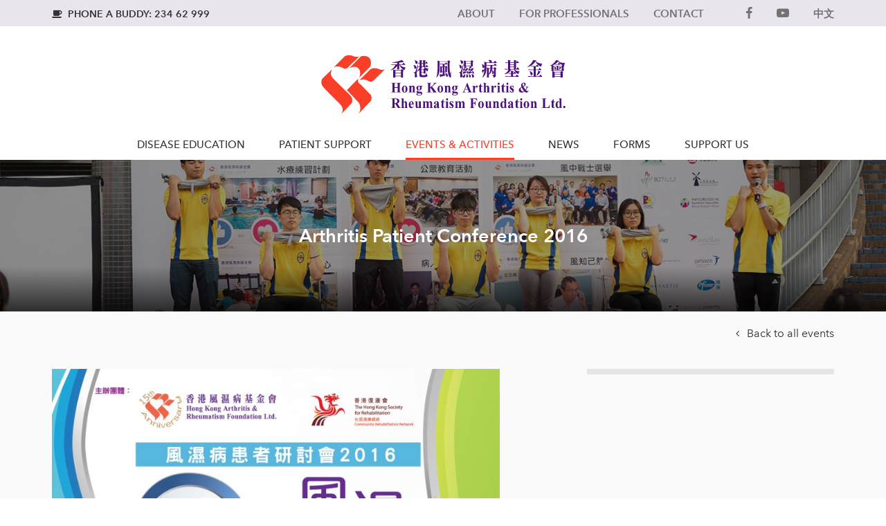

--- FILE ---
content_type: text/html; charset=UTF-8
request_url: https://www.hkarf.org/events/arthritis-patient-conference-2016/
body_size: 11092
content:
<!doctype html>
<html lang="en-US">
<head>
	<meta charset="UTF-8">
	<meta name="viewport" content="width=device-width, initial-scale=1, shrink-to-fit=no">
	<link rel="profile" href="https://gmpg.org/xfn/11">

	<link rel="apple-touch-icon" sizes="180x180" href="https://www.hkarf.org/wp-content/themes/hkarf/images/favicon/apple-touch-icon.png">
	<link rel="icon" type="image/png" sizes="32x32" href="https://www.hkarf.org/wp-content/themes/hkarf/images/favicon/favicon-32x32.png">
	<link rel="icon" type="image/png" sizes="16x16" href="https://www.hkarf.org/wp-content/themes/hkarf/images/favicon/favicon-16x16.png">
	<link rel="manifest" href="https://www.hkarf.org/wp-content/themes/hkarf/images/favicon/site.webmanifest">
	<link rel="mask-icon" href="https://www.hkarf.org/wp-content/themes/hkarf/images/favicon/safari-pinned-tab.svg" color="#5bbad5">
	<meta name="msapplication-TileColor" content="#e8e5ec">
	<meta name="theme-color" content="#e8e5ec">

	<meta name='robots' content='index, follow, max-image-preview:large, max-snippet:-1, max-video-preview:-1' />
<link rel="alternate" hreflang="en" href="https://www.hkarf.org/events/arthritis-patient-conference-2016/" />
<link rel="alternate" hreflang="zh-hant" href="https://www.hkarf.org/zh-hant/events/arthritis-patient-conference-2016/" />
<link rel="alternate" hreflang="x-default" href="https://www.hkarf.org/events/arthritis-patient-conference-2016/" />

	<!-- This site is optimized with the Yoast SEO plugin v20.0 - https://yoast.com/wordpress/plugins/seo/ -->
	<title>Arthritis Patient Conference 2016 - HKARF</title>
	<link rel="canonical" href="https://www.hkarf.org/events/arthritis-patient-conference-2016/" />
	<meta property="og:locale" content="en_US" />
	<meta property="og:type" content="article" />
	<meta property="og:title" content="Arthritis Patient Conference 2016 - HKARF" />
	<meta property="og:description" content="Arthritis Patient Conference 2016 Co-organized by the Foundation and the Community Rehabilitation Network (CRN), the Arthritis Patient Conference 2016 was held successfully at the auditorium of the Hong Kong Federation Of Youth Groups Building, North Point on 27th August 2016. There were a total of 349 participants. The Conference aimed to promote awareness and better [&hellip;]" />
	<meta property="og:url" content="https://www.hkarf.org/events/arthritis-patient-conference-2016/" />
	<meta property="og:site_name" content="HKARF" />
	<meta property="article:modified_time" content="2019-07-19T20:49:12+00:00" />
	<meta property="og:image" content="https://www.hkarf.org/wp-content/uploads/2019/07/DSC09404.jpg" />
	<meta name="twitter:card" content="summary_large_image" />
	<meta name="twitter:label1" content="Est. reading time" />
	<meta name="twitter:data1" content="2 minutes" />
	<script type="application/ld+json" class="yoast-schema-graph">{"@context":"https://schema.org","@graph":[{"@type":"WebPage","@id":"https://www.hkarf.org/events/arthritis-patient-conference-2016/","url":"https://www.hkarf.org/events/arthritis-patient-conference-2016/","name":"Arthritis Patient Conference 2016 - HKARF","isPartOf":{"@id":"https://www.hkarf.org/#website"},"primaryImageOfPage":{"@id":"https://www.hkarf.org/events/arthritis-patient-conference-2016/#primaryimage"},"image":{"@id":"https://www.hkarf.org/events/arthritis-patient-conference-2016/#primaryimage"},"thumbnailUrl":"http://www.hkarf.org/wp-content/uploads/2019/07/PatientConference_front-1440x2036.jpg","datePublished":"2019-07-19T20:46:27+00:00","dateModified":"2019-07-19T20:49:12+00:00","breadcrumb":{"@id":"https://www.hkarf.org/events/arthritis-patient-conference-2016/#breadcrumb"},"inLanguage":"en-US","potentialAction":[{"@type":"ReadAction","target":["https://www.hkarf.org/events/arthritis-patient-conference-2016/"]}]},{"@type":"ImageObject","inLanguage":"en-US","@id":"https://www.hkarf.org/events/arthritis-patient-conference-2016/#primaryimage","url":"http://www.hkarf.org/wp-content/uploads/2019/07/PatientConference_front-1440x2036.jpg","contentUrl":"http://www.hkarf.org/wp-content/uploads/2019/07/PatientConference_front-1440x2036.jpg"},{"@type":"BreadcrumbList","@id":"https://www.hkarf.org/events/arthritis-patient-conference-2016/#breadcrumb","itemListElement":[{"@type":"ListItem","position":1,"name":"Home","item":"https://www.hkarf.org/"},{"@type":"ListItem","position":2,"name":"Arthritis Patient Conference 2016"}]},{"@type":"WebSite","@id":"https://www.hkarf.org/#website","url":"https://www.hkarf.org/","name":"HKARF","description":"","potentialAction":[{"@type":"SearchAction","target":{"@type":"EntryPoint","urlTemplate":"https://www.hkarf.org/?s={search_term_string}"},"query-input":"required name=search_term_string"}],"inLanguage":"en-US"}]}</script>
	<!-- / Yoast SEO plugin. -->


<link rel="alternate" type="application/rss+xml" title="HKARF &raquo; Feed" href="https://www.hkarf.org/feed/" />
<link rel="alternate" type="application/rss+xml" title="HKARF &raquo; Comments Feed" href="https://www.hkarf.org/comments/feed/" />
		<!-- This site uses the Google Analytics by MonsterInsights plugin v8.12.1 - Using Analytics tracking - https://www.monsterinsights.com/ -->
							<script
				src="//www.googletagmanager.com/gtag/js?id=UA-146522077-1"  data-cfasync="false" data-wpfc-render="false" type="text/javascript" async></script>
			<script data-cfasync="false" data-wpfc-render="false" type="text/javascript">
				var mi_version = '8.12.1';
				var mi_track_user = true;
				var mi_no_track_reason = '';
				
								var disableStrs = [
										'ga-disable-G-NYDCLGX81B',
															'ga-disable-UA-146522077-1',
									];

				/* Function to detect opted out users */
				function __gtagTrackerIsOptedOut() {
					for (var index = 0; index < disableStrs.length; index++) {
						if (document.cookie.indexOf(disableStrs[index] + '=true') > -1) {
							return true;
						}
					}

					return false;
				}

				/* Disable tracking if the opt-out cookie exists. */
				if (__gtagTrackerIsOptedOut()) {
					for (var index = 0; index < disableStrs.length; index++) {
						window[disableStrs[index]] = true;
					}
				}

				/* Opt-out function */
				function __gtagTrackerOptout() {
					for (var index = 0; index < disableStrs.length; index++) {
						document.cookie = disableStrs[index] + '=true; expires=Thu, 31 Dec 2099 23:59:59 UTC; path=/';
						window[disableStrs[index]] = true;
					}
				}

				if ('undefined' === typeof gaOptout) {
					function gaOptout() {
						__gtagTrackerOptout();
					}
				}
								window.dataLayer = window.dataLayer || [];

				window.MonsterInsightsDualTracker = {
					helpers: {},
					trackers: {},
				};
				if (mi_track_user) {
					function __gtagDataLayer() {
						dataLayer.push(arguments);
					}

					function __gtagTracker(type, name, parameters) {
						if (!parameters) {
							parameters = {};
						}

						if (parameters.send_to) {
							__gtagDataLayer.apply(null, arguments);
							return;
						}

						if (type === 'event') {
														parameters.send_to = monsterinsights_frontend.v4_id;
							var hookName = name;
							if (typeof parameters['event_category'] !== 'undefined') {
								hookName = parameters['event_category'] + ':' + name;
							}

							if (typeof MonsterInsightsDualTracker.trackers[hookName] !== 'undefined') {
								MonsterInsightsDualTracker.trackers[hookName](parameters);
							} else {
								__gtagDataLayer('event', name, parameters);
							}
							
														parameters.send_to = monsterinsights_frontend.ua;
							__gtagDataLayer(type, name, parameters);
													} else {
							__gtagDataLayer.apply(null, arguments);
						}
					}

					__gtagTracker('js', new Date());
					__gtagTracker('set', {
						'developer_id.dZGIzZG': true,
											});
										__gtagTracker('config', 'G-NYDCLGX81B', {"forceSSL":"true","link_attribution":"true"} );
															__gtagTracker('config', 'UA-146522077-1', {"forceSSL":"true","link_attribution":"true"} );
										window.gtag = __gtagTracker;										(function () {
						/* https://developers.google.com/analytics/devguides/collection/analyticsjs/ */
						/* ga and __gaTracker compatibility shim. */
						var noopfn = function () {
							return null;
						};
						var newtracker = function () {
							return new Tracker();
						};
						var Tracker = function () {
							return null;
						};
						var p = Tracker.prototype;
						p.get = noopfn;
						p.set = noopfn;
						p.send = function () {
							var args = Array.prototype.slice.call(arguments);
							args.unshift('send');
							__gaTracker.apply(null, args);
						};
						var __gaTracker = function () {
							var len = arguments.length;
							if (len === 0) {
								return;
							}
							var f = arguments[len - 1];
							if (typeof f !== 'object' || f === null || typeof f.hitCallback !== 'function') {
								if ('send' === arguments[0]) {
									var hitConverted, hitObject = false, action;
									if ('event' === arguments[1]) {
										if ('undefined' !== typeof arguments[3]) {
											hitObject = {
												'eventAction': arguments[3],
												'eventCategory': arguments[2],
												'eventLabel': arguments[4],
												'value': arguments[5] ? arguments[5] : 1,
											}
										}
									}
									if ('pageview' === arguments[1]) {
										if ('undefined' !== typeof arguments[2]) {
											hitObject = {
												'eventAction': 'page_view',
												'page_path': arguments[2],
											}
										}
									}
									if (typeof arguments[2] === 'object') {
										hitObject = arguments[2];
									}
									if (typeof arguments[5] === 'object') {
										Object.assign(hitObject, arguments[5]);
									}
									if ('undefined' !== typeof arguments[1].hitType) {
										hitObject = arguments[1];
										if ('pageview' === hitObject.hitType) {
											hitObject.eventAction = 'page_view';
										}
									}
									if (hitObject) {
										action = 'timing' === arguments[1].hitType ? 'timing_complete' : hitObject.eventAction;
										hitConverted = mapArgs(hitObject);
										__gtagTracker('event', action, hitConverted);
									}
								}
								return;
							}

							function mapArgs(args) {
								var arg, hit = {};
								var gaMap = {
									'eventCategory': 'event_category',
									'eventAction': 'event_action',
									'eventLabel': 'event_label',
									'eventValue': 'event_value',
									'nonInteraction': 'non_interaction',
									'timingCategory': 'event_category',
									'timingVar': 'name',
									'timingValue': 'value',
									'timingLabel': 'event_label',
									'page': 'page_path',
									'location': 'page_location',
									'title': 'page_title',
								};
								for (arg in args) {
																		if (!(!args.hasOwnProperty(arg) || !gaMap.hasOwnProperty(arg))) {
										hit[gaMap[arg]] = args[arg];
									} else {
										hit[arg] = args[arg];
									}
								}
								return hit;
							}

							try {
								f.hitCallback();
							} catch (ex) {
							}
						};
						__gaTracker.create = newtracker;
						__gaTracker.getByName = newtracker;
						__gaTracker.getAll = function () {
							return [];
						};
						__gaTracker.remove = noopfn;
						__gaTracker.loaded = true;
						window['__gaTracker'] = __gaTracker;
					})();
									} else {
										console.log("");
					(function () {
						function __gtagTracker() {
							return null;
						}

						window['__gtagTracker'] = __gtagTracker;
						window['gtag'] = __gtagTracker;
					})();
									}
			</script>
				<!-- / Google Analytics by MonsterInsights -->
		<link rel='stylesheet' id='wp-block-library-css' href='https://www.hkarf.org/wp-includes/css/dist/block-library/style.min.css?ver=6.1.1' type='text/css' media='all' />
<link rel='stylesheet' id='classic-theme-styles-css' href='https://www.hkarf.org/wp-includes/css/classic-themes.min.css?ver=1' type='text/css' media='all' />
<style id='global-styles-inline-css' type='text/css'>
body{--wp--preset--color--black: #000000;--wp--preset--color--cyan-bluish-gray: #abb8c3;--wp--preset--color--white: #ffffff;--wp--preset--color--pale-pink: #f78da7;--wp--preset--color--vivid-red: #cf2e2e;--wp--preset--color--luminous-vivid-orange: #ff6900;--wp--preset--color--luminous-vivid-amber: #fcb900;--wp--preset--color--light-green-cyan: #7bdcb5;--wp--preset--color--vivid-green-cyan: #00d084;--wp--preset--color--pale-cyan-blue: #8ed1fc;--wp--preset--color--vivid-cyan-blue: #0693e3;--wp--preset--color--vivid-purple: #9b51e0;--wp--preset--gradient--vivid-cyan-blue-to-vivid-purple: linear-gradient(135deg,rgba(6,147,227,1) 0%,rgb(155,81,224) 100%);--wp--preset--gradient--light-green-cyan-to-vivid-green-cyan: linear-gradient(135deg,rgb(122,220,180) 0%,rgb(0,208,130) 100%);--wp--preset--gradient--luminous-vivid-amber-to-luminous-vivid-orange: linear-gradient(135deg,rgba(252,185,0,1) 0%,rgba(255,105,0,1) 100%);--wp--preset--gradient--luminous-vivid-orange-to-vivid-red: linear-gradient(135deg,rgba(255,105,0,1) 0%,rgb(207,46,46) 100%);--wp--preset--gradient--very-light-gray-to-cyan-bluish-gray: linear-gradient(135deg,rgb(238,238,238) 0%,rgb(169,184,195) 100%);--wp--preset--gradient--cool-to-warm-spectrum: linear-gradient(135deg,rgb(74,234,220) 0%,rgb(151,120,209) 20%,rgb(207,42,186) 40%,rgb(238,44,130) 60%,rgb(251,105,98) 80%,rgb(254,248,76) 100%);--wp--preset--gradient--blush-light-purple: linear-gradient(135deg,rgb(255,206,236) 0%,rgb(152,150,240) 100%);--wp--preset--gradient--blush-bordeaux: linear-gradient(135deg,rgb(254,205,165) 0%,rgb(254,45,45) 50%,rgb(107,0,62) 100%);--wp--preset--gradient--luminous-dusk: linear-gradient(135deg,rgb(255,203,112) 0%,rgb(199,81,192) 50%,rgb(65,88,208) 100%);--wp--preset--gradient--pale-ocean: linear-gradient(135deg,rgb(255,245,203) 0%,rgb(182,227,212) 50%,rgb(51,167,181) 100%);--wp--preset--gradient--electric-grass: linear-gradient(135deg,rgb(202,248,128) 0%,rgb(113,206,126) 100%);--wp--preset--gradient--midnight: linear-gradient(135deg,rgb(2,3,129) 0%,rgb(40,116,252) 100%);--wp--preset--duotone--dark-grayscale: url('#wp-duotone-dark-grayscale');--wp--preset--duotone--grayscale: url('#wp-duotone-grayscale');--wp--preset--duotone--purple-yellow: url('#wp-duotone-purple-yellow');--wp--preset--duotone--blue-red: url('#wp-duotone-blue-red');--wp--preset--duotone--midnight: url('#wp-duotone-midnight');--wp--preset--duotone--magenta-yellow: url('#wp-duotone-magenta-yellow');--wp--preset--duotone--purple-green: url('#wp-duotone-purple-green');--wp--preset--duotone--blue-orange: url('#wp-duotone-blue-orange');--wp--preset--font-size--small: 13px;--wp--preset--font-size--medium: 20px;--wp--preset--font-size--large: 36px;--wp--preset--font-size--x-large: 42px;--wp--preset--spacing--20: 0.44rem;--wp--preset--spacing--30: 0.67rem;--wp--preset--spacing--40: 1rem;--wp--preset--spacing--50: 1.5rem;--wp--preset--spacing--60: 2.25rem;--wp--preset--spacing--70: 3.38rem;--wp--preset--spacing--80: 5.06rem;}:where(.is-layout-flex){gap: 0.5em;}body .is-layout-flow > .alignleft{float: left;margin-inline-start: 0;margin-inline-end: 2em;}body .is-layout-flow > .alignright{float: right;margin-inline-start: 2em;margin-inline-end: 0;}body .is-layout-flow > .aligncenter{margin-left: auto !important;margin-right: auto !important;}body .is-layout-constrained > .alignleft{float: left;margin-inline-start: 0;margin-inline-end: 2em;}body .is-layout-constrained > .alignright{float: right;margin-inline-start: 2em;margin-inline-end: 0;}body .is-layout-constrained > .aligncenter{margin-left: auto !important;margin-right: auto !important;}body .is-layout-constrained > :where(:not(.alignleft):not(.alignright):not(.alignfull)){max-width: var(--wp--style--global--content-size);margin-left: auto !important;margin-right: auto !important;}body .is-layout-constrained > .alignwide{max-width: var(--wp--style--global--wide-size);}body .is-layout-flex{display: flex;}body .is-layout-flex{flex-wrap: wrap;align-items: center;}body .is-layout-flex > *{margin: 0;}:where(.wp-block-columns.is-layout-flex){gap: 2em;}.has-black-color{color: var(--wp--preset--color--black) !important;}.has-cyan-bluish-gray-color{color: var(--wp--preset--color--cyan-bluish-gray) !important;}.has-white-color{color: var(--wp--preset--color--white) !important;}.has-pale-pink-color{color: var(--wp--preset--color--pale-pink) !important;}.has-vivid-red-color{color: var(--wp--preset--color--vivid-red) !important;}.has-luminous-vivid-orange-color{color: var(--wp--preset--color--luminous-vivid-orange) !important;}.has-luminous-vivid-amber-color{color: var(--wp--preset--color--luminous-vivid-amber) !important;}.has-light-green-cyan-color{color: var(--wp--preset--color--light-green-cyan) !important;}.has-vivid-green-cyan-color{color: var(--wp--preset--color--vivid-green-cyan) !important;}.has-pale-cyan-blue-color{color: var(--wp--preset--color--pale-cyan-blue) !important;}.has-vivid-cyan-blue-color{color: var(--wp--preset--color--vivid-cyan-blue) !important;}.has-vivid-purple-color{color: var(--wp--preset--color--vivid-purple) !important;}.has-black-background-color{background-color: var(--wp--preset--color--black) !important;}.has-cyan-bluish-gray-background-color{background-color: var(--wp--preset--color--cyan-bluish-gray) !important;}.has-white-background-color{background-color: var(--wp--preset--color--white) !important;}.has-pale-pink-background-color{background-color: var(--wp--preset--color--pale-pink) !important;}.has-vivid-red-background-color{background-color: var(--wp--preset--color--vivid-red) !important;}.has-luminous-vivid-orange-background-color{background-color: var(--wp--preset--color--luminous-vivid-orange) !important;}.has-luminous-vivid-amber-background-color{background-color: var(--wp--preset--color--luminous-vivid-amber) !important;}.has-light-green-cyan-background-color{background-color: var(--wp--preset--color--light-green-cyan) !important;}.has-vivid-green-cyan-background-color{background-color: var(--wp--preset--color--vivid-green-cyan) !important;}.has-pale-cyan-blue-background-color{background-color: var(--wp--preset--color--pale-cyan-blue) !important;}.has-vivid-cyan-blue-background-color{background-color: var(--wp--preset--color--vivid-cyan-blue) !important;}.has-vivid-purple-background-color{background-color: var(--wp--preset--color--vivid-purple) !important;}.has-black-border-color{border-color: var(--wp--preset--color--black) !important;}.has-cyan-bluish-gray-border-color{border-color: var(--wp--preset--color--cyan-bluish-gray) !important;}.has-white-border-color{border-color: var(--wp--preset--color--white) !important;}.has-pale-pink-border-color{border-color: var(--wp--preset--color--pale-pink) !important;}.has-vivid-red-border-color{border-color: var(--wp--preset--color--vivid-red) !important;}.has-luminous-vivid-orange-border-color{border-color: var(--wp--preset--color--luminous-vivid-orange) !important;}.has-luminous-vivid-amber-border-color{border-color: var(--wp--preset--color--luminous-vivid-amber) !important;}.has-light-green-cyan-border-color{border-color: var(--wp--preset--color--light-green-cyan) !important;}.has-vivid-green-cyan-border-color{border-color: var(--wp--preset--color--vivid-green-cyan) !important;}.has-pale-cyan-blue-border-color{border-color: var(--wp--preset--color--pale-cyan-blue) !important;}.has-vivid-cyan-blue-border-color{border-color: var(--wp--preset--color--vivid-cyan-blue) !important;}.has-vivid-purple-border-color{border-color: var(--wp--preset--color--vivid-purple) !important;}.has-vivid-cyan-blue-to-vivid-purple-gradient-background{background: var(--wp--preset--gradient--vivid-cyan-blue-to-vivid-purple) !important;}.has-light-green-cyan-to-vivid-green-cyan-gradient-background{background: var(--wp--preset--gradient--light-green-cyan-to-vivid-green-cyan) !important;}.has-luminous-vivid-amber-to-luminous-vivid-orange-gradient-background{background: var(--wp--preset--gradient--luminous-vivid-amber-to-luminous-vivid-orange) !important;}.has-luminous-vivid-orange-to-vivid-red-gradient-background{background: var(--wp--preset--gradient--luminous-vivid-orange-to-vivid-red) !important;}.has-very-light-gray-to-cyan-bluish-gray-gradient-background{background: var(--wp--preset--gradient--very-light-gray-to-cyan-bluish-gray) !important;}.has-cool-to-warm-spectrum-gradient-background{background: var(--wp--preset--gradient--cool-to-warm-spectrum) !important;}.has-blush-light-purple-gradient-background{background: var(--wp--preset--gradient--blush-light-purple) !important;}.has-blush-bordeaux-gradient-background{background: var(--wp--preset--gradient--blush-bordeaux) !important;}.has-luminous-dusk-gradient-background{background: var(--wp--preset--gradient--luminous-dusk) !important;}.has-pale-ocean-gradient-background{background: var(--wp--preset--gradient--pale-ocean) !important;}.has-electric-grass-gradient-background{background: var(--wp--preset--gradient--electric-grass) !important;}.has-midnight-gradient-background{background: var(--wp--preset--gradient--midnight) !important;}.has-small-font-size{font-size: var(--wp--preset--font-size--small) !important;}.has-medium-font-size{font-size: var(--wp--preset--font-size--medium) !important;}.has-large-font-size{font-size: var(--wp--preset--font-size--large) !important;}.has-x-large-font-size{font-size: var(--wp--preset--font-size--x-large) !important;}
.wp-block-navigation a:where(:not(.wp-element-button)){color: inherit;}
:where(.wp-block-columns.is-layout-flex){gap: 2em;}
.wp-block-pullquote{font-size: 1.5em;line-height: 1.6;}
</style>
<link rel='stylesheet' id='contact-form-7-css' href='https://www.hkarf.org/wp-content/plugins/contact-form-7/includes/css/styles.css?ver=5.7.2' type='text/css' media='all' />
<link rel='stylesheet' id='hkarf-style-css' href='https://www.hkarf.org/wp-content/themes/hkarf/style.css?ver=6.9' type='text/css' media='all' />
<script type='text/javascript' src='https://www.hkarf.org/wp-content/plugins/google-analytics-for-wordpress/assets/js/frontend-gtag.min.js?ver=8.12.1' id='monsterinsights-frontend-script-js'></script>
<script data-cfasync="false" data-wpfc-render="false" type="text/javascript" id='monsterinsights-frontend-script-js-extra'>/* <![CDATA[ */
var monsterinsights_frontend = {"js_events_tracking":"true","download_extensions":"doc,pdf,ppt,zip,xls,docx,pptx,xlsx","inbound_paths":"[{\"path\":\"\\\/go\\\/\",\"label\":\"affiliate\"},{\"path\":\"\\\/recommend\\\/\",\"label\":\"affiliate\"}]","home_url":"https:\/\/www.hkarf.org","hash_tracking":"false","ua":"UA-146522077-1","v4_id":"G-NYDCLGX81B"};/* ]]> */
</script>
<script type='text/javascript' src='https://www.hkarf.org/wp-includes/js/jquery/jquery.js?ver=1.11.0' id='jquery-js'></script>
<link rel="https://api.w.org/" href="https://www.hkarf.org/wp-json/" /><link rel="alternate" type="application/json" href="https://www.hkarf.org/wp-json/wp/v2/events/6686" /><link rel="EditURI" type="application/rsd+xml" title="RSD" href="https://www.hkarf.org/xmlrpc.php?rsd" />
<link rel="wlwmanifest" type="application/wlwmanifest+xml" href="https://www.hkarf.org/wp-includes/wlwmanifest.xml" />
<meta name="generator" content="WordPress 6.1.1" />
<link rel='shortlink' href='https://www.hkarf.org/?p=6686' />
<link rel="alternate" type="application/json+oembed" href="https://www.hkarf.org/wp-json/oembed/1.0/embed?url=https%3A%2F%2Fwww.hkarf.org%2Fevents%2Farthritis-patient-conference-2016%2F" />
<link rel="alternate" type="text/xml+oembed" href="https://www.hkarf.org/wp-json/oembed/1.0/embed?url=https%3A%2F%2Fwww.hkarf.org%2Fevents%2Farthritis-patient-conference-2016%2F&#038;format=xml" />
<meta name="generator" content="WPML ver:4.5.14 stt:62,1;" />
<style type="text/css">.recentcomments a{display:inline !important;padding:0 !important;margin:0 !important;}</style>

	</head>

<body class="events-template-default single single-events postid-6686">

	<header class="header">
        <a href="#nav-primary" class="screen-reader-shortcut skip-link" tabindex="1"> Skip to primary navigation</a>
        <a href="#content" class="screen-reader-shortcut skip-link" tabindex="2"> Skip to main content</a>
        <a href="#footer" class="screen-reader-shortcut skip-link" tabindex="3"> Skip to footer</a>
        
		<div id="topmenu">
			<div class="container">
				<div class="row">
					<div class="col-lg-12 col-md-12 col-12 d-flex justify-content-between">
						<div class="buddy-phone">
							<p><a href="tel:234 62 999"><span class="fac"></span>Phone a Buddy: 234 62 999</a></p>
						</div>
						<nav role="navigation" aria-label="top">
							<ul class="secondary-menu"><li id="menu-item-484" class="menu-item menu-item-type-post_type menu-item-object-page menu-item-484"><a href="https://www.hkarf.org/about/">About</a></li>
<li id="menu-item-485" class="menu-item menu-item-type-post_type menu-item-object-page menu-item-485"><a href="https://www.hkarf.org/for-professionals/">For Professionals</a></li>
<li id="menu-item-486" class="menu-item menu-item-type-post_type menu-item-object-page menu-item-486"><a href="https://www.hkarf.org/contact/">Contact</a></li>
</ul>
							<ul class="social-menu">
                                <li><a href="https://www.facebook.com/hkarf.fanpage/" target="_blank" aria-label="Facebook"><span class="fac"></span></a></li>
                                <li><a href="https://www.youtube.com/channel/UCUao5emuvq4Kc6Rt0sjvmTw" target="_blank" aria-label="YouTube"><span class="fac"></span></a></li>  
               
																																			<li class="lang-switcher"><a href="https://www.hkarf.org/zh-hant/events/arthritis-patient-conference-2016/" class="translate gtm-nav" aria-label="Chinese language version">中文</a></li>
																																</ul>
						</nav>
					</div>	
				</div>
			</div>
		</div>
    	<div class="header-wrap">
			<div class="logo-wrap">
				<a href="https://www.hkarf.org"><img src="https://www.hkarf.org/wp-content/themes/hkarf/images/logos/svglogo.svg" class="img-fluid" alt="Site Logo"></a>
			</div>
			<nav class="nav-wrap" role="navigation" aria-label="main" id="nav-primary">
				<div class="hamburger-menu" aria-haspopup="true">
					<a class="toggle" href="#">
						<span class="ham-wrap">
							<span></span>
							<span></span>
							<span></span>
						</span>
					</a>
				</div>
				<div class="nav-container">
					<ul class="navigation" id="main-nav"><li id="menu-item-479" class="menu-item menu-item-type-post_type menu-item-object-page menu-item-479"><a href="https://www.hkarf.org/disease-education/">Disease Education</a></li>
<li id="menu-item-480" class="menu-item menu-item-type-post_type menu-item-object-page menu-item-480"><a href="https://www.hkarf.org/patient-support/">Patient Support</a></li>
<li id="menu-item-481" class="menu-item menu-item-type-post_type menu-item-object-page menu-item-481"><a href="https://www.hkarf.org/events-activities/">Events &#038; Activities</a></li>
<li id="menu-item-482" class="menu-item menu-item-type-post_type menu-item-object-page current_page_parent menu-item-482"><a href="https://www.hkarf.org/news/">News</a></li>
<li id="menu-item-8998" class="menu-item menu-item-type-post_type menu-item-object-page menu-item-8998"><a href="https://www.hkarf.org/form-download/">Forms</a></li>
<li id="menu-item-483" class="menu-item menu-item-type-post_type menu-item-object-page menu-item-483"><a href="https://www.hkarf.org/support-us/">Support us</a></li>
</ul>					<ul class="navigation mobile"><li id="menu-item-487" class="menu-item menu-item-type-post_type menu-item-object-page menu-item-487"><a href="https://www.hkarf.org/disease-education/">Disease Education</a></li>
<li id="menu-item-488" class="menu-item menu-item-type-post_type menu-item-object-page menu-item-488"><a href="https://www.hkarf.org/patient-support/">Patient Support</a></li>
<li id="menu-item-489" class="menu-item menu-item-type-post_type menu-item-object-page menu-item-489"><a href="https://www.hkarf.org/events-activities/">Events &#038; Activities</a></li>
<li id="menu-item-490" class="menu-item menu-item-type-post_type menu-item-object-page current_page_parent menu-item-490"><a href="https://www.hkarf.org/news/">News</a></li>
<li id="menu-item-9000" class="menu-item menu-item-type-post_type menu-item-object-page menu-item-9000"><a href="https://www.hkarf.org/form-download/">Forms</a></li>
<li id="menu-item-491" class="menu-item menu-item-type-post_type menu-item-object-page menu-item-491"><a href="https://www.hkarf.org/support-us/">Support us</a></li>
<li id="menu-item-492" class="menu-item menu-item-type-post_type menu-item-object-page menu-item-492"><a href="https://www.hkarf.org/about/">About</a></li>
<li id="menu-item-493" class="menu-item menu-item-type-post_type menu-item-object-page menu-item-493"><a href="https://www.hkarf.org/for-professionals/">For Professionals</a></li>
<li id="menu-item-494" class="menu-item menu-item-type-post_type menu-item-object-page menu-item-494"><a href="https://www.hkarf.org/contact/">Contact</a></li>
						<li class="social"><a href="https://www.facebook.com/hkarf.fanpage/" target="_blank" aria-label="Facebook"><span class="fb"></span></a></li>
						<li class="social"><a href="https://www.youtube.com/channel/UCUao5emuvq4Kc6Rt0sjvmTw" target="_blank" aria-label="YouTube"><span class="yt"></span></a></li>
					</ul>
				</div>
			</nav>
		</div>
	</header>  	<section class="page-title with-background no-submenu" style=background:url(https://www.hkarf.org/wp-content/uploads/2019/03/event2-1440x760.jpg)>
		<div class="container">
			<div class="row">
				<div class="col-12">
					<h1>Arthritis Patient Conference 2016</h1>
				</div>
			</div>
		</div>
	</section>

	<div class="main events" id="content">
	    <main>
		<div class="container back">
			<div class="row">
				<div class="col-12">
					<div class="back-to-wrapper">
						<a href="https://www.hkarf.org/events-activities/" class="back-to"><span class="back"></span>Back to all events</a>
					</div>
				</div>
			</div>
		</div>
		<section class="events-page top single">
			<div class="container">
				<div class="row d-flex justify-content-between">
					<div class="col-lg-7 col-md-7">
						<div class="content">
							<p><img decoding="async" loading="lazy" class="alignnone size-large wp-image-4472" src="http://www.hkarf.org/wp-content/uploads/2019/07/PatientConference_front-1440x2036.jpg" alt="" width="640" height="905" srcset="https://www.hkarf.org/wp-content/uploads/2019/07/PatientConference_front-1440x2036.jpg 1440w, https://www.hkarf.org/wp-content/uploads/2019/07/PatientConference_front-768x1086.jpg 768w, https://www.hkarf.org/wp-content/uploads/2019/07/PatientConference_front.jpg 1754w" sizes="(max-width: 640px) 100vw, 640px" /></p>
<p><b><span style="font-size: x-large;">Arthritis Patient Conference 2016</span></b></p>
<p>Co-organized by the Foundation and the Community Rehabilitation Network (CRN), the Arthritis Patient Conference 2016 was held successfully at the auditorium of the Hong Kong Federation Of Youth Groups Building, North Point on 27th August 2016. There were a total of 349 participants. The Conference aimed to promote awareness and better understanding of arthritis diseases among the general public, and to provide more in-depth, most up-to-date and well-rounded information on dealing with the diseases.</p>
<p>The event commenced with 4 concurrent sessions separated into 2 Series. The main themes of 1st and 2nd Series were non-medication treatment and medication treatment of rheumatism respectively. The topics are as follows:</p>
<p>1st Series:<br />
A) Mindfulness － Dr. Carole LI<br />
B)　<a href="http://www.hkarf.org/wp-content/uploads/2019/07/HKARF_PatientConference2016-1B.pdf" target="_blank" rel="noopener">Arthritis of foot and ankle－ Dr. SC TONG</a></p>
<p>2nd Series:<br />
A)　<a href="http://www.hkarf.org/wp-content/uploads/2019/07/HKARF_PatientConference2016-2A.pdf" target="_blank" rel="noopener">Biosimilar － Prof. LS TAM</a><br />
B)　<a href="http://www.hkarf.org/wp-content/uploads/2019/07/HKARF_PatientConference2016-2B.pdf" target="_blank" rel="noopener">Oral biologics － Dr. Ronald YIP</a></p>
<p>After the lunch break, the Opening Ceremony was hosted by: Prof. Sophia CHAN, Acting Secretary of Food and Health; Mr. NG Hang-sau, Chief Executive Officer of the Hong Kong Society for Rehabilitation; Dr. Ronald YIP, Vice President of The Hong Kong Society of Rheumatology; Prof. CS LAU and Mr. David YAU, Honourable President of the Foundation; Dr. TH CHAN, Chairman of the Foundation. Guest of Honors and the committee members took a selfie with all participants. The photo was uploaded to the Foundation’s Facebook Page immediately to celebrate the establishment of the Page. Prof. CS LAU gave a short talk, with the theme of “Mutual help and advocacy of patients with arthritis and rheumatism” after the ceremony. He shared his viewpoints and past experiences on fighting for patients’ rights as well as mutual support among them.</p>
<p>It was followed by another 4 concurrent sessions separated into 2 Series. The main themes of 3rd and 4th Series were complications and weight management respectively. The topics are as follows:</p>
<p>3rd Series:<br />
A) Tumor － Dr. Gavin LEE<br />
B)　<a href="http://www.hkarf.org/wp-content/uploads/2019/07/HKARF_PatientConference2016-3B.pdf" target="_blank" rel="noopener">Cardiovascular diseases － Dr. TH CHAN</a></p>
<p>4th Series:<br />
A) Diet － Ms. Joyce LAM<br />
B) Exercises － Ms. Ida LAN</p>
<p>Besides, there was a Q&amp;A section at the end of every session. Participants actively addressed their doubts and speakers answered most inquiries with patience.</p>
<div id='gallery-1' class='gallery galleryid-6686 gallery-columns-3 gallery-size-full'><figure class='gallery-item'>
			<div class='gallery-icon landscape'>
				<a href='https://www.hkarf.org/dsc09404-2/'><img width="1600" height="1068" src="https://www.hkarf.org/wp-content/uploads/2019/07/DSC09404.jpg" class="attachment-full size-full" alt="" decoding="async" loading="lazy" srcset="https://www.hkarf.org/wp-content/uploads/2019/07/DSC09404.jpg 1600w, https://www.hkarf.org/wp-content/uploads/2019/07/DSC09404-768x513.jpg 768w, https://www.hkarf.org/wp-content/uploads/2019/07/DSC09404-1440x961.jpg 1440w" sizes="(max-width: 1600px) 100vw, 1600px" /></a>
			</div></figure><figure class='gallery-item'>
			<div class='gallery-icon landscape'>
				<a href='https://www.hkarf.org/dsc09406-2/'><img width="1600" height="1068" src="https://www.hkarf.org/wp-content/uploads/2019/07/DSC09406.jpg" class="attachment-full size-full" alt="" decoding="async" loading="lazy" srcset="https://www.hkarf.org/wp-content/uploads/2019/07/DSC09406.jpg 1600w, https://www.hkarf.org/wp-content/uploads/2019/07/DSC09406-768x513.jpg 768w, https://www.hkarf.org/wp-content/uploads/2019/07/DSC09406-1440x961.jpg 1440w" sizes="(max-width: 1600px) 100vw, 1600px" /></a>
			</div></figure><figure class='gallery-item'>
			<div class='gallery-icon landscape'>
				<a href='https://www.hkarf.org/dsc09401-2/'><img width="1600" height="1068" src="https://www.hkarf.org/wp-content/uploads/2019/07/DSC09401.jpg" class="attachment-full size-full" alt="" decoding="async" loading="lazy" srcset="https://www.hkarf.org/wp-content/uploads/2019/07/DSC09401.jpg 1600w, https://www.hkarf.org/wp-content/uploads/2019/07/DSC09401-768x513.jpg 768w, https://www.hkarf.org/wp-content/uploads/2019/07/DSC09401-1440x961.jpg 1440w" sizes="(max-width: 1600px) 100vw, 1600px" /></a>
			</div></figure><figure class='gallery-item'>
			<div class='gallery-icon landscape'>
				<a href='https://www.hkarf.org/dsc_5624-2/'><img width="1600" height="1067" src="https://www.hkarf.org/wp-content/uploads/2019/07/DSC_5624.jpg" class="attachment-full size-full" alt="" decoding="async" loading="lazy" srcset="https://www.hkarf.org/wp-content/uploads/2019/07/DSC_5624.jpg 1600w, https://www.hkarf.org/wp-content/uploads/2019/07/DSC_5624-768x512.jpg 768w, https://www.hkarf.org/wp-content/uploads/2019/07/DSC_5624-1440x960.jpg 1440w" sizes="(max-width: 1600px) 100vw, 1600px" /></a>
			</div></figure><figure class='gallery-item'>
			<div class='gallery-icon landscape'>
				<a href='https://www.hkarf.org/dsc_5627-2/'><img width="1600" height="1067" src="https://www.hkarf.org/wp-content/uploads/2019/07/DSC_5627.jpg" class="attachment-full size-full" alt="" decoding="async" loading="lazy" srcset="https://www.hkarf.org/wp-content/uploads/2019/07/DSC_5627.jpg 1600w, https://www.hkarf.org/wp-content/uploads/2019/07/DSC_5627-768x512.jpg 768w, https://www.hkarf.org/wp-content/uploads/2019/07/DSC_5627-1440x960.jpg 1440w" sizes="(max-width: 1600px) 100vw, 1600px" /></a>
			</div></figure><figure class='gallery-item'>
			<div class='gallery-icon landscape'>
				<a href='https://www.hkarf.org/dsc_5632-2/'><img width="1600" height="1067" src="https://www.hkarf.org/wp-content/uploads/2019/07/DSC_5632.jpg" class="attachment-full size-full" alt="" decoding="async" loading="lazy" srcset="https://www.hkarf.org/wp-content/uploads/2019/07/DSC_5632.jpg 1600w, https://www.hkarf.org/wp-content/uploads/2019/07/DSC_5632-768x512.jpg 768w, https://www.hkarf.org/wp-content/uploads/2019/07/DSC_5632-1440x960.jpg 1440w" sizes="(max-width: 1600px) 100vw, 1600px" /></a>
			</div></figure><figure class='gallery-item'>
			<div class='gallery-icon landscape'>
				<a href='https://www.hkarf.org/img_6124-2/'><img width="1600" height="1067" src="https://www.hkarf.org/wp-content/uploads/2019/07/IMG_6124.jpg" class="attachment-full size-full" alt="" decoding="async" loading="lazy" srcset="https://www.hkarf.org/wp-content/uploads/2019/07/IMG_6124.jpg 1600w, https://www.hkarf.org/wp-content/uploads/2019/07/IMG_6124-768x512.jpg 768w, https://www.hkarf.org/wp-content/uploads/2019/07/IMG_6124-1440x960.jpg 1440w" sizes="(max-width: 1600px) 100vw, 1600px" /></a>
			</div></figure><figure class='gallery-item'>
			<div class='gallery-icon landscape'>
				<a href='https://www.hkarf.org/dsc09419-2/'><img width="1600" height="1068" src="https://www.hkarf.org/wp-content/uploads/2019/07/DSC09419.jpg" class="attachment-full size-full" alt="" decoding="async" loading="lazy" srcset="https://www.hkarf.org/wp-content/uploads/2019/07/DSC09419.jpg 1600w, https://www.hkarf.org/wp-content/uploads/2019/07/DSC09419-768x513.jpg 768w, https://www.hkarf.org/wp-content/uploads/2019/07/DSC09419-1440x961.jpg 1440w" sizes="(max-width: 1600px) 100vw, 1600px" /></a>
			</div></figure><figure class='gallery-item'>
			<div class='gallery-icon landscape'>
				<a href='https://www.hkarf.org/dsc09429-2/'><img width="1600" height="1068" src="https://www.hkarf.org/wp-content/uploads/2019/07/DSC09429.jpg" class="attachment-full size-full" alt="" decoding="async" loading="lazy" srcset="https://www.hkarf.org/wp-content/uploads/2019/07/DSC09429.jpg 1600w, https://www.hkarf.org/wp-content/uploads/2019/07/DSC09429-768x513.jpg 768w, https://www.hkarf.org/wp-content/uploads/2019/07/DSC09429-1440x961.jpg 1440w" sizes="(max-width: 1600px) 100vw, 1600px" /></a>
			</div></figure><figure class='gallery-item'>
			<div class='gallery-icon portrait'>
				<a href='https://www.hkarf.org/dsc09434-2/'><img width="1068" height="1600" src="https://www.hkarf.org/wp-content/uploads/2019/07/DSC09434.jpg" class="attachment-full size-full" alt="" decoding="async" loading="lazy" srcset="https://www.hkarf.org/wp-content/uploads/2019/07/DSC09434.jpg 1068w, https://www.hkarf.org/wp-content/uploads/2019/07/DSC09434-768x1151.jpg 768w" sizes="(max-width: 1068px) 100vw, 1068px" /></a>
			</div></figure><figure class='gallery-item'>
			<div class='gallery-icon landscape'>
				<a href='https://www.hkarf.org/dsc09462-2/'><img width="1600" height="1068" src="https://www.hkarf.org/wp-content/uploads/2019/07/DSC09462.jpg" class="attachment-full size-full" alt="" decoding="async" loading="lazy" srcset="https://www.hkarf.org/wp-content/uploads/2019/07/DSC09462.jpg 1600w, https://www.hkarf.org/wp-content/uploads/2019/07/DSC09462-768x513.jpg 768w, https://www.hkarf.org/wp-content/uploads/2019/07/DSC09462-1440x961.jpg 1440w" sizes="(max-width: 1600px) 100vw, 1600px" /></a>
			</div></figure><figure class='gallery-item'>
			<div class='gallery-icon landscape'>
				<a href='https://www.hkarf.org/dsc09499-2/'><img width="1600" height="1068" src="https://www.hkarf.org/wp-content/uploads/2019/07/DSC09499.jpg" class="attachment-full size-full" alt="" decoding="async" loading="lazy" srcset="https://www.hkarf.org/wp-content/uploads/2019/07/DSC09499.jpg 1600w, https://www.hkarf.org/wp-content/uploads/2019/07/DSC09499-768x513.jpg 768w, https://www.hkarf.org/wp-content/uploads/2019/07/DSC09499-1440x961.jpg 1440w" sizes="(max-width: 1600px) 100vw, 1600px" /></a>
			</div></figure><figure class='gallery-item'>
			<div class='gallery-icon landscape'>
				<a href='https://www.hkarf.org/dsc09490-2/'><img width="1600" height="1068" src="https://www.hkarf.org/wp-content/uploads/2019/07/DSC09490.jpg" class="attachment-full size-full" alt="" decoding="async" loading="lazy" srcset="https://www.hkarf.org/wp-content/uploads/2019/07/DSC09490.jpg 1600w, https://www.hkarf.org/wp-content/uploads/2019/07/DSC09490-768x513.jpg 768w, https://www.hkarf.org/wp-content/uploads/2019/07/DSC09490-1440x961.jpg 1440w" sizes="(max-width: 1600px) 100vw, 1600px" /></a>
			</div></figure><figure class='gallery-item'>
			<div class='gallery-icon landscape'>
				<a href='https://www.hkarf.org/dsc_5735-2/'><img width="1600" height="1068" src="https://www.hkarf.org/wp-content/uploads/2019/07/DSC_5735.jpg" class="attachment-full size-full" alt="" decoding="async" loading="lazy" srcset="https://www.hkarf.org/wp-content/uploads/2019/07/DSC_5735.jpg 1600w, https://www.hkarf.org/wp-content/uploads/2019/07/DSC_5735-768x513.jpg 768w, https://www.hkarf.org/wp-content/uploads/2019/07/DSC_5735-1440x961.jpg 1440w" sizes="(max-width: 1600px) 100vw, 1600px" /></a>
			</div></figure><figure class='gallery-item'>
			<div class='gallery-icon landscape'>
				<a href='https://www.hkarf.org/dsc_5739-2/'><img width="1600" height="1068" src="https://www.hkarf.org/wp-content/uploads/2019/07/DSC_5739.jpg" class="attachment-full size-full" alt="" decoding="async" loading="lazy" srcset="https://www.hkarf.org/wp-content/uploads/2019/07/DSC_5739.jpg 1600w, https://www.hkarf.org/wp-content/uploads/2019/07/DSC_5739-768x513.jpg 768w, https://www.hkarf.org/wp-content/uploads/2019/07/DSC_5739-1440x961.jpg 1440w" sizes="(max-width: 1600px) 100vw, 1600px" /></a>
			</div></figure><figure class='gallery-item'>
			<div class='gallery-icon landscape'>
				<a href='https://www.hkarf.org/dsc_5740-2/'><img width="1600" height="1068" src="https://www.hkarf.org/wp-content/uploads/2019/07/DSC_5740.jpg" class="attachment-full size-full" alt="" decoding="async" loading="lazy" srcset="https://www.hkarf.org/wp-content/uploads/2019/07/DSC_5740.jpg 1600w, https://www.hkarf.org/wp-content/uploads/2019/07/DSC_5740-768x513.jpg 768w, https://www.hkarf.org/wp-content/uploads/2019/07/DSC_5740-1440x961.jpg 1440w" sizes="(max-width: 1600px) 100vw, 1600px" /></a>
			</div></figure><figure class='gallery-item'>
			<div class='gallery-icon landscape'>
				<a href='https://www.hkarf.org/dsc_5765-2/'><img width="1600" height="1068" src="https://www.hkarf.org/wp-content/uploads/2019/07/DSC_5765.jpg" class="attachment-full size-full" alt="" decoding="async" loading="lazy" srcset="https://www.hkarf.org/wp-content/uploads/2019/07/DSC_5765.jpg 1600w, https://www.hkarf.org/wp-content/uploads/2019/07/DSC_5765-768x513.jpg 768w, https://www.hkarf.org/wp-content/uploads/2019/07/DSC_5765-1440x961.jpg 1440w" sizes="(max-width: 1600px) 100vw, 1600px" /></a>
			</div></figure><figure class='gallery-item'>
			<div class='gallery-icon landscape'>
				<a href='https://www.hkarf.org/dsc09518-2/'><img width="1600" height="1068" src="https://www.hkarf.org/wp-content/uploads/2019/07/DSC09518.jpg" class="attachment-full size-full" alt="" decoding="async" loading="lazy" srcset="https://www.hkarf.org/wp-content/uploads/2019/07/DSC09518.jpg 1600w, https://www.hkarf.org/wp-content/uploads/2019/07/DSC09518-768x513.jpg 768w, https://www.hkarf.org/wp-content/uploads/2019/07/DSC09518-1440x961.jpg 1440w" sizes="(max-width: 1600px) 100vw, 1600px" /></a>
			</div></figure><figure class='gallery-item'>
			<div class='gallery-icon landscape'>
				<a href='https://www.hkarf.org/dsc09519-2/'><img width="1600" height="1068" src="https://www.hkarf.org/wp-content/uploads/2019/07/DSC09519.jpg" class="attachment-full size-full" alt="" decoding="async" loading="lazy" srcset="https://www.hkarf.org/wp-content/uploads/2019/07/DSC09519.jpg 1600w, https://www.hkarf.org/wp-content/uploads/2019/07/DSC09519-768x513.jpg 768w, https://www.hkarf.org/wp-content/uploads/2019/07/DSC09519-1440x961.jpg 1440w" sizes="(max-width: 1600px) 100vw, 1600px" /></a>
			</div></figure><figure class='gallery-item'>
			<div class='gallery-icon landscape'>
				<a href='https://www.hkarf.org/dsc09521-2/'><img width="1600" height="1068" src="https://www.hkarf.org/wp-content/uploads/2019/07/DSC09521.jpg" class="attachment-full size-full" alt="" decoding="async" loading="lazy" srcset="https://www.hkarf.org/wp-content/uploads/2019/07/DSC09521.jpg 1600w, https://www.hkarf.org/wp-content/uploads/2019/07/DSC09521-768x513.jpg 768w, https://www.hkarf.org/wp-content/uploads/2019/07/DSC09521-1440x961.jpg 1440w" sizes="(max-width: 1600px) 100vw, 1600px" /></a>
			</div></figure><figure class='gallery-item'>
			<div class='gallery-icon landscape'>
				<a href='https://www.hkarf.org/dsc09540-2/'><img width="1600" height="1068" src="https://www.hkarf.org/wp-content/uploads/2019/07/DSC09540.jpg" class="attachment-full size-full" alt="" decoding="async" loading="lazy" srcset="https://www.hkarf.org/wp-content/uploads/2019/07/DSC09540.jpg 1600w, https://www.hkarf.org/wp-content/uploads/2019/07/DSC09540-768x513.jpg 768w, https://www.hkarf.org/wp-content/uploads/2019/07/DSC09540-1440x961.jpg 1440w" sizes="(max-width: 1600px) 100vw, 1600px" /></a>
			</div></figure><figure class='gallery-item'>
			<div class='gallery-icon landscape'>
				<a href='https://www.hkarf.org/dsc09552-2/'><img width="1600" height="1068" src="https://www.hkarf.org/wp-content/uploads/2019/07/DSC09552.jpg" class="attachment-full size-full" alt="" decoding="async" loading="lazy" srcset="https://www.hkarf.org/wp-content/uploads/2019/07/DSC09552.jpg 1600w, https://www.hkarf.org/wp-content/uploads/2019/07/DSC09552-768x513.jpg 768w, https://www.hkarf.org/wp-content/uploads/2019/07/DSC09552-1440x961.jpg 1440w" sizes="(max-width: 1600px) 100vw, 1600px" /></a>
			</div></figure><figure class='gallery-item'>
			<div class='gallery-icon landscape'>
				<a href='https://www.hkarf.org/dsc_5825-2/'><img width="1600" height="1068" src="https://www.hkarf.org/wp-content/uploads/2019/07/DSC_5825.jpg" class="attachment-full size-full" alt="" decoding="async" loading="lazy" srcset="https://www.hkarf.org/wp-content/uploads/2019/07/DSC_5825.jpg 1600w, https://www.hkarf.org/wp-content/uploads/2019/07/DSC_5825-768x513.jpg 768w, https://www.hkarf.org/wp-content/uploads/2019/07/DSC_5825-1440x961.jpg 1440w" sizes="(max-width: 1600px) 100vw, 1600px" /></a>
			</div></figure><figure class='gallery-item'>
			<div class='gallery-icon landscape'>
				<a href='https://www.hkarf.org/dsc09554-2/'><img width="1600" height="1068" src="https://www.hkarf.org/wp-content/uploads/2019/07/DSC09554.jpg" class="attachment-full size-full" alt="" decoding="async" loading="lazy" srcset="https://www.hkarf.org/wp-content/uploads/2019/07/DSC09554.jpg 1600w, https://www.hkarf.org/wp-content/uploads/2019/07/DSC09554-768x513.jpg 768w, https://www.hkarf.org/wp-content/uploads/2019/07/DSC09554-1440x961.jpg 1440w" sizes="(max-width: 1600px) 100vw, 1600px" /></a>
			</div></figure><figure class='gallery-item'>
			<div class='gallery-icon landscape'>
				<a href='https://www.hkarf.org/dsc_5836-2/'><img width="1600" height="1068" src="https://www.hkarf.org/wp-content/uploads/2019/07/DSC_5836.jpg" class="attachment-full size-full" alt="" decoding="async" loading="lazy" srcset="https://www.hkarf.org/wp-content/uploads/2019/07/DSC_5836.jpg 1600w, https://www.hkarf.org/wp-content/uploads/2019/07/DSC_5836-768x513.jpg 768w, https://www.hkarf.org/wp-content/uploads/2019/07/DSC_5836-1440x961.jpg 1440w" sizes="(max-width: 1600px) 100vw, 1600px" /></a>
			</div></figure><figure class='gallery-item'>
			<div class='gallery-icon landscape'>
				<a href='https://www.hkarf.org/dsc09582-2/'><img width="1600" height="1068" src="https://www.hkarf.org/wp-content/uploads/2019/07/DSC09582.jpg" class="attachment-full size-full" alt="" decoding="async" loading="lazy" srcset="https://www.hkarf.org/wp-content/uploads/2019/07/DSC09582.jpg 1600w, https://www.hkarf.org/wp-content/uploads/2019/07/DSC09582-768x513.jpg 768w, https://www.hkarf.org/wp-content/uploads/2019/07/DSC09582-1440x961.jpg 1440w" sizes="(max-width: 1600px) 100vw, 1600px" /></a>
			</div></figure><figure class='gallery-item'>
			<div class='gallery-icon landscape'>
				<a href='https://www.hkarf.org/dsc09594-2/'><img width="1600" height="1068" src="https://www.hkarf.org/wp-content/uploads/2019/07/DSC09594.jpg" class="attachment-full size-full" alt="" decoding="async" loading="lazy" srcset="https://www.hkarf.org/wp-content/uploads/2019/07/DSC09594.jpg 1600w, https://www.hkarf.org/wp-content/uploads/2019/07/DSC09594-768x513.jpg 768w, https://www.hkarf.org/wp-content/uploads/2019/07/DSC09594-1440x961.jpg 1440w" sizes="(max-width: 1600px) 100vw, 1600px" /></a>
			</div></figure><figure class='gallery-item'>
			<div class='gallery-icon landscape'>
				<a href='https://www.hkarf.org/dsc09610-2/'><img width="1600" height="1068" src="https://www.hkarf.org/wp-content/uploads/2019/07/DSC09610.jpg" class="attachment-full size-full" alt="" decoding="async" loading="lazy" srcset="https://www.hkarf.org/wp-content/uploads/2019/07/DSC09610.jpg 1600w, https://www.hkarf.org/wp-content/uploads/2019/07/DSC09610-768x513.jpg 768w, https://www.hkarf.org/wp-content/uploads/2019/07/DSC09610-1440x961.jpg 1440w" sizes="(max-width: 1600px) 100vw, 1600px" /></a>
			</div></figure><figure class='gallery-item'>
			<div class='gallery-icon landscape'>
				<a href='https://www.hkarf.org/dsc09616-2/'><img width="1600" height="1068" src="https://www.hkarf.org/wp-content/uploads/2019/07/DSC09616.jpg" class="attachment-full size-full" alt="" decoding="async" loading="lazy" srcset="https://www.hkarf.org/wp-content/uploads/2019/07/DSC09616.jpg 1600w, https://www.hkarf.org/wp-content/uploads/2019/07/DSC09616-768x513.jpg 768w, https://www.hkarf.org/wp-content/uploads/2019/07/DSC09616-1440x961.jpg 1440w" sizes="(max-width: 1600px) 100vw, 1600px" /></a>
			</div></figure><figure class='gallery-item'>
			<div class='gallery-icon landscape'>
				<a href='https://www.hkarf.org/dsc09619-2/'><img width="1600" height="1068" src="https://www.hkarf.org/wp-content/uploads/2019/07/DSC09619.jpg" class="attachment-full size-full" alt="" decoding="async" loading="lazy" srcset="https://www.hkarf.org/wp-content/uploads/2019/07/DSC09619.jpg 1600w, https://www.hkarf.org/wp-content/uploads/2019/07/DSC09619-768x513.jpg 768w, https://www.hkarf.org/wp-content/uploads/2019/07/DSC09619-1440x961.jpg 1440w" sizes="(max-width: 1600px) 100vw, 1600px" /></a>
			</div></figure><figure class='gallery-item'>
			<div class='gallery-icon landscape'>
				<a href='https://www.hkarf.org/dsc_5936-2/'><img width="1600" height="1068" src="https://www.hkarf.org/wp-content/uploads/2019/07/DSC_5936.jpg" class="attachment-full size-full" alt="" decoding="async" loading="lazy" srcset="https://www.hkarf.org/wp-content/uploads/2019/07/DSC_5936.jpg 1600w, https://www.hkarf.org/wp-content/uploads/2019/07/DSC_5936-768x513.jpg 768w, https://www.hkarf.org/wp-content/uploads/2019/07/DSC_5936-1440x961.jpg 1440w" sizes="(max-width: 1600px) 100vw, 1600px" /></a>
			</div></figure><figure class='gallery-item'>
			<div class='gallery-icon landscape'>
				<a href='https://www.hkarf.org/dsc09629-2/'><img width="1600" height="1068" src="https://www.hkarf.org/wp-content/uploads/2019/07/DSC09629.jpg" class="attachment-full size-full" alt="" decoding="async" loading="lazy" srcset="https://www.hkarf.org/wp-content/uploads/2019/07/DSC09629.jpg 1600w, https://www.hkarf.org/wp-content/uploads/2019/07/DSC09629-768x513.jpg 768w, https://www.hkarf.org/wp-content/uploads/2019/07/DSC09629-1440x961.jpg 1440w" sizes="(max-width: 1600px) 100vw, 1600px" /></a>
			</div></figure><figure class='gallery-item'>
			<div class='gallery-icon landscape'>
				<a href='https://www.hkarf.org/dsc09633-2/'><img width="1600" height="1068" src="https://www.hkarf.org/wp-content/uploads/2019/07/DSC09633.jpg" class="attachment-full size-full" alt="" decoding="async" loading="lazy" srcset="https://www.hkarf.org/wp-content/uploads/2019/07/DSC09633.jpg 1600w, https://www.hkarf.org/wp-content/uploads/2019/07/DSC09633-768x513.jpg 768w, https://www.hkarf.org/wp-content/uploads/2019/07/DSC09633-1440x961.jpg 1440w" sizes="(max-width: 1600px) 100vw, 1600px" /></a>
			</div></figure><figure class='gallery-item'>
			<div class='gallery-icon landscape'>
				<a href='https://www.hkarf.org/dsc09660-2/'><img width="1600" height="1068" src="https://www.hkarf.org/wp-content/uploads/2019/07/DSC09660.jpg" class="attachment-full size-full" alt="" decoding="async" loading="lazy" srcset="https://www.hkarf.org/wp-content/uploads/2019/07/DSC09660.jpg 1600w, https://www.hkarf.org/wp-content/uploads/2019/07/DSC09660-768x513.jpg 768w, https://www.hkarf.org/wp-content/uploads/2019/07/DSC09660-1440x961.jpg 1440w" sizes="(max-width: 1600px) 100vw, 1600px" /></a>
			</div></figure><figure class='gallery-item'>
			<div class='gallery-icon landscape'>
				<a href='https://www.hkarf.org/dsc_5941-2/'><img width="1600" height="1068" src="https://www.hkarf.org/wp-content/uploads/2019/07/DSC_5941.jpg" class="attachment-full size-full" alt="" decoding="async" loading="lazy" srcset="https://www.hkarf.org/wp-content/uploads/2019/07/DSC_5941.jpg 1600w, https://www.hkarf.org/wp-content/uploads/2019/07/DSC_5941-768x513.jpg 768w, https://www.hkarf.org/wp-content/uploads/2019/07/DSC_5941-1440x961.jpg 1440w" sizes="(max-width: 1600px) 100vw, 1600px" /></a>
			</div></figure><figure class='gallery-item'>
			<div class='gallery-icon landscape'>
				<a href='https://www.hkarf.org/dsc_5943-2/'><img width="1600" height="1068" src="https://www.hkarf.org/wp-content/uploads/2019/07/DSC_5943.jpg" class="attachment-full size-full" alt="" decoding="async" loading="lazy" srcset="https://www.hkarf.org/wp-content/uploads/2019/07/DSC_5943.jpg 1600w, https://www.hkarf.org/wp-content/uploads/2019/07/DSC_5943-768x513.jpg 768w, https://www.hkarf.org/wp-content/uploads/2019/07/DSC_5943-1440x961.jpg 1440w" sizes="(max-width: 1600px) 100vw, 1600px" /></a>
			</div></figure><figure class='gallery-item'>
			<div class='gallery-icon landscape'>
				<a href='https://www.hkarf.org/dsc09669-2/'><img width="1600" height="1068" src="https://www.hkarf.org/wp-content/uploads/2019/07/DSC09669.jpg" class="attachment-full size-full" alt="" decoding="async" loading="lazy" srcset="https://www.hkarf.org/wp-content/uploads/2019/07/DSC09669.jpg 1600w, https://www.hkarf.org/wp-content/uploads/2019/07/DSC09669-768x513.jpg 768w, https://www.hkarf.org/wp-content/uploads/2019/07/DSC09669-1440x961.jpg 1440w" sizes="(max-width: 1600px) 100vw, 1600px" /></a>
			</div></figure><figure class='gallery-item'>
			<div class='gallery-icon landscape'>
				<a href='https://www.hkarf.org/dsc09702-2/'><img width="1600" height="1068" src="https://www.hkarf.org/wp-content/uploads/2019/07/DSC09702.jpg" class="attachment-full size-full" alt="" decoding="async" loading="lazy" srcset="https://www.hkarf.org/wp-content/uploads/2019/07/DSC09702.jpg 1600w, https://www.hkarf.org/wp-content/uploads/2019/07/DSC09702-768x513.jpg 768w, https://www.hkarf.org/wp-content/uploads/2019/07/DSC09702-1440x961.jpg 1440w" sizes="(max-width: 1600px) 100vw, 1600px" /></a>
			</div></figure><figure class='gallery-item'>
			<div class='gallery-icon landscape'>
				<a href='https://www.hkarf.org/dsc09693-2/'><img width="1600" height="1068" src="https://www.hkarf.org/wp-content/uploads/2019/07/DSC09693.jpg" class="attachment-full size-full" alt="" decoding="async" loading="lazy" srcset="https://www.hkarf.org/wp-content/uploads/2019/07/DSC09693.jpg 1600w, https://www.hkarf.org/wp-content/uploads/2019/07/DSC09693-768x513.jpg 768w, https://www.hkarf.org/wp-content/uploads/2019/07/DSC09693-1440x961.jpg 1440w" sizes="(max-width: 1600px) 100vw, 1600px" /></a>
			</div></figure><figure class='gallery-item'>
			<div class='gallery-icon landscape'>
				<a href='https://www.hkarf.org/dsc09676-2/'><img width="1600" height="1068" src="https://www.hkarf.org/wp-content/uploads/2019/07/DSC09676.jpg" class="attachment-full size-full" alt="" decoding="async" loading="lazy" srcset="https://www.hkarf.org/wp-content/uploads/2019/07/DSC09676.jpg 1600w, https://www.hkarf.org/wp-content/uploads/2019/07/DSC09676-768x513.jpg 768w, https://www.hkarf.org/wp-content/uploads/2019/07/DSC09676-1440x961.jpg 1440w" sizes="(max-width: 1600px) 100vw, 1600px" /></a>
			</div></figure><figure class='gallery-item'>
			<div class='gallery-icon landscape'>
				<a href='https://www.hkarf.org/dsc09703-2/'><img width="1600" height="1068" src="https://www.hkarf.org/wp-content/uploads/2019/07/DSC09703.jpg" class="attachment-full size-full" alt="" decoding="async" loading="lazy" srcset="https://www.hkarf.org/wp-content/uploads/2019/07/DSC09703.jpg 1600w, https://www.hkarf.org/wp-content/uploads/2019/07/DSC09703-768x513.jpg 768w, https://www.hkarf.org/wp-content/uploads/2019/07/DSC09703-1440x961.jpg 1440w" sizes="(max-width: 1600px) 100vw, 1600px" /></a>
			</div></figure><figure class='gallery-item'>
			<div class='gallery-icon landscape'>
				<a href='https://www.hkarf.org/dsc_5966-2/'><img width="1600" height="1068" src="https://www.hkarf.org/wp-content/uploads/2019/07/DSC_5966.jpg" class="attachment-full size-full" alt="" decoding="async" loading="lazy" srcset="https://www.hkarf.org/wp-content/uploads/2019/07/DSC_5966.jpg 1600w, https://www.hkarf.org/wp-content/uploads/2019/07/DSC_5966-768x513.jpg 768w, https://www.hkarf.org/wp-content/uploads/2019/07/DSC_5966-1440x961.jpg 1440w" sizes="(max-width: 1600px) 100vw, 1600px" /></a>
			</div></figure><figure class='gallery-item'>
			<div class='gallery-icon landscape'>
				<a href='https://www.hkarf.org/dsc_5969-2/'><img width="1600" height="1068" src="https://www.hkarf.org/wp-content/uploads/2019/07/DSC_5969.jpg" class="attachment-full size-full" alt="" decoding="async" loading="lazy" srcset="https://www.hkarf.org/wp-content/uploads/2019/07/DSC_5969.jpg 1600w, https://www.hkarf.org/wp-content/uploads/2019/07/DSC_5969-768x513.jpg 768w, https://www.hkarf.org/wp-content/uploads/2019/07/DSC_5969-1440x961.jpg 1440w" sizes="(max-width: 1600px) 100vw, 1600px" /></a>
			</div></figure><figure class='gallery-item'>
			<div class='gallery-icon landscape'>
				<a href='https://www.hkarf.org/dsc_5985-2/'><img width="1600" height="1068" src="https://www.hkarf.org/wp-content/uploads/2019/07/DSC_5985.jpg" class="attachment-full size-full" alt="" decoding="async" loading="lazy" srcset="https://www.hkarf.org/wp-content/uploads/2019/07/DSC_5985.jpg 1600w, https://www.hkarf.org/wp-content/uploads/2019/07/DSC_5985-768x513.jpg 768w, https://www.hkarf.org/wp-content/uploads/2019/07/DSC_5985-1440x961.jpg 1440w" sizes="(max-width: 1600px) 100vw, 1600px" /></a>
			</div></figure><figure class='gallery-item'>
			<div class='gallery-icon landscape'>
				<a href='https://www.hkarf.org/dsc_5990-2/'><img width="1600" height="1068" src="https://www.hkarf.org/wp-content/uploads/2019/07/DSC_5990.jpg" class="attachment-full size-full" alt="" decoding="async" loading="lazy" srcset="https://www.hkarf.org/wp-content/uploads/2019/07/DSC_5990.jpg 1600w, https://www.hkarf.org/wp-content/uploads/2019/07/DSC_5990-768x513.jpg 768w, https://www.hkarf.org/wp-content/uploads/2019/07/DSC_5990-1440x961.jpg 1440w" sizes="(max-width: 1600px) 100vw, 1600px" /></a>
			</div></figure><figure class='gallery-item'>
			<div class='gallery-icon landscape'>
				<a href='https://www.hkarf.org/dsc_5998-2/'><img width="1600" height="1068" src="https://www.hkarf.org/wp-content/uploads/2019/07/DSC_5998.jpg" class="attachment-full size-full" alt="" decoding="async" loading="lazy" srcset="https://www.hkarf.org/wp-content/uploads/2019/07/DSC_5998.jpg 1600w, https://www.hkarf.org/wp-content/uploads/2019/07/DSC_5998-768x513.jpg 768w, https://www.hkarf.org/wp-content/uploads/2019/07/DSC_5998-1440x961.jpg 1440w" sizes="(max-width: 1600px) 100vw, 1600px" /></a>
			</div></figure><figure class='gallery-item'>
			<div class='gallery-icon landscape'>
				<a href='https://www.hkarf.org/dsc_5991-2/'><img width="1600" height="1068" src="https://www.hkarf.org/wp-content/uploads/2019/07/DSC_5991.jpg" class="attachment-full size-full" alt="" decoding="async" loading="lazy" srcset="https://www.hkarf.org/wp-content/uploads/2019/07/DSC_5991.jpg 1600w, https://www.hkarf.org/wp-content/uploads/2019/07/DSC_5991-768x513.jpg 768w, https://www.hkarf.org/wp-content/uploads/2019/07/DSC_5991-1440x961.jpg 1440w" sizes="(max-width: 1600px) 100vw, 1600px" /></a>
			</div></figure><figure class='gallery-item'>
			<div class='gallery-icon landscape'>
				<a href='https://www.hkarf.org/img_6375-2/'><img width="1600" height="1067" src="https://www.hkarf.org/wp-content/uploads/2019/07/IMG_6375.jpg" class="attachment-full size-full" alt="" decoding="async" loading="lazy" srcset="https://www.hkarf.org/wp-content/uploads/2019/07/IMG_6375.jpg 1600w, https://www.hkarf.org/wp-content/uploads/2019/07/IMG_6375-768x512.jpg 768w, https://www.hkarf.org/wp-content/uploads/2019/07/IMG_6375-1440x960.jpg 1440w" sizes="(max-width: 1600px) 100vw, 1600px" /></a>
			</div></figure><figure class='gallery-item'>
			<div class='gallery-icon landscape'>
				<a href='https://www.hkarf.org/dsc09712-2/'><img width="1600" height="1068" src="https://www.hkarf.org/wp-content/uploads/2019/07/DSC09712.jpg" class="attachment-full size-full" alt="" decoding="async" loading="lazy" srcset="https://www.hkarf.org/wp-content/uploads/2019/07/DSC09712.jpg 1600w, https://www.hkarf.org/wp-content/uploads/2019/07/DSC09712-768x513.jpg 768w, https://www.hkarf.org/wp-content/uploads/2019/07/DSC09712-1440x961.jpg 1440w" sizes="(max-width: 1600px) 100vw, 1600px" /></a>
			</div></figure><figure class='gallery-item'>
			<div class='gallery-icon landscape'>
				<a href='https://www.hkarf.org/dsc09718-2/'><img width="1600" height="1068" src="https://www.hkarf.org/wp-content/uploads/2019/07/DSC09718.jpg" class="attachment-full size-full" alt="" decoding="async" loading="lazy" srcset="https://www.hkarf.org/wp-content/uploads/2019/07/DSC09718.jpg 1600w, https://www.hkarf.org/wp-content/uploads/2019/07/DSC09718-768x513.jpg 768w, https://www.hkarf.org/wp-content/uploads/2019/07/DSC09718-1440x961.jpg 1440w" sizes="(max-width: 1600px) 100vw, 1600px" /></a>
			</div></figure><figure class='gallery-item'>
			<div class='gallery-icon landscape'>
				<a href='https://www.hkarf.org/dsc09725-2/'><img width="1600" height="1068" src="https://www.hkarf.org/wp-content/uploads/2019/07/DSC09725.jpg" class="attachment-full size-full" alt="" decoding="async" loading="lazy" srcset="https://www.hkarf.org/wp-content/uploads/2019/07/DSC09725.jpg 1600w, https://www.hkarf.org/wp-content/uploads/2019/07/DSC09725-768x513.jpg 768w, https://www.hkarf.org/wp-content/uploads/2019/07/DSC09725-1440x961.jpg 1440w" sizes="(max-width: 1600px) 100vw, 1600px" /></a>
			</div></figure><figure class='gallery-item'>
			<div class='gallery-icon landscape'>
				<a href='https://www.hkarf.org/dsc09752-2/'><img width="1600" height="1068" src="https://www.hkarf.org/wp-content/uploads/2019/07/DSC09752.jpg" class="attachment-full size-full" alt="" decoding="async" loading="lazy" srcset="https://www.hkarf.org/wp-content/uploads/2019/07/DSC09752.jpg 1600w, https://www.hkarf.org/wp-content/uploads/2019/07/DSC09752-768x513.jpg 768w, https://www.hkarf.org/wp-content/uploads/2019/07/DSC09752-1440x961.jpg 1440w" sizes="(max-width: 1600px) 100vw, 1600px" /></a>
			</div></figure>
		</div>

						</div>
					</div>
					<div class="col-lg-4 col-md-4">
						<div class="grey-line"></div>
						<div class="content side">
													</div>
					</div>
				</div>
			</div>
		</section>
        </main>
	</div> <!-- End of main -->

		<footer class="footer" id="footer">
			<div class="container">
				<div class="row">
					<div class="col-md-4">
						<div class="contact">
							<div class="contact">
								<p>Helpline: <a href="tel:(852) 2346 6336">(852) 2346 6336</a></p>
                                <p><a href="https://www.hkarf.org/disease-education/qa/">Patient questions</a></p>
								<p><a href="mailto:mail@hkarf.org">mail@hkarf.org</a></p>
							</div>
							<div class="address">
																<p>Flat 103-106, Nam Wai House, Nam Shan Estate, Sham Shui Po, Kowloon, Hong Kong<br />
<br />
Opening hours:<br />
Mon - Fri: 9:30am to 6pm<br />
</p>
							</div>
						</div>
						
					</div>
					<div class="col-md-4 order-first order-md-0">
						<div class="footer-logo">
							<img src="https://www.hkarf.org/wp-content/themes/hkarf/images/logos/wisegiving.png" alt="Wise Giving Logo">
						</div>
					</div>
					<div class="col-md-4 text-right">
						<ul class="social-links">
							<li>
								<a href="https://www.hkarf.org/newsletter-signup/" class="newsletter-btn">Newsletter signup</a>
							</li>
							<li><a href="https://www.facebook.com/hkarf.fanpage/" target="_blank" aria-label="Facebook"><span class="fb"></span></a></li>
							<li><a href="https://www.youtube.com/channel/UCUao5emuvq4Kc6Rt0sjvmTw" target="_blank" aria-label="YouTube"><span class="yt"></span></a></li>
						</ul>
						<ul class="footer-links"><li id="menu-item-519" class="menu-item menu-item-type-post_type menu-item-object-page menu-item-519"><a href="https://www.hkarf.org/legal/">Legal</a></li>
<li id="menu-item-518" class="menu-item menu-item-type-post_type menu-item-object-page menu-item-518"><a href="https://www.hkarf.org/yearly-reports/">Financial &#038; Chairman&#8217;s Reports</a></li>
<li id="menu-item-520" class="menu-item menu-item-type-custom menu-item-object-custom menu-item-520"><a href="tel:%20234%2062%20999">Buddy phone number</a></li>
</ul>					</div>

					<div class="col-md-12">
						<div class="credits">
							<p>
								&copy; Hong Kong Arthritis & Rheumatism Foundation.								Website by								
                                <a href="https://www.turtle-media.com/services/web-design-hong-kong/" target="_blank">							
								Turtle Media	
                                </a>	
							</p>
						</div>
					</div>
				</div>
			</div>
		</footer>

	    <div id="executive-team-modal" class="c-modal">
	        <div class="c-modal-wrap">
	            <div class="c-modal-container">
	                <a href="#" class="close-modal"><i class="close-button" aria-hidden="true"></i></a>
	                <div class="c-modal-content">
	                    <div class="top-content">
	                        <div class="row justify-content-between">
	                            <div class="col-sm-auto">
	                                <div class="profile-name">
	                                    <h3 id="core-name">John Doe</h3>
	                                    <span id="core-position" class="position">Member</span>
	                                </div>
	                            </div>
	                        </div>
	                    </div>
	                    <div class="bottom-content">
	                        <div class="row">
	                            <div class="col-md-12 col-sm-12">
	                                <div class="bio-content">
	                                    <div id="core-content" class="content-general"></div>
	                                </div>
	                            </div>
	                        </div>
	                    </div>
	                </div>
	            </div>
	        </div>
	    </div>

<script type='text/javascript' src='https://www.hkarf.org/wp-content/plugins/contact-form-7/includes/swv/js/index.js?ver=5.7.2' id='swv-js'></script>
<script type='text/javascript' id='contact-form-7-js-extra'>
/* <![CDATA[ */
var wpcf7 = {"api":{"root":"https:\/\/www.hkarf.org\/wp-json\/","namespace":"contact-form-7\/v1"}};
/* ]]> */
</script>
<script type='text/javascript' src='https://www.hkarf.org/wp-content/plugins/contact-form-7/includes/js/index.js?ver=5.7.2' id='contact-form-7-js'></script>
<script type='text/javascript' src='https://www.hkarf.org/wp-content/plugins/paypal-ipn/public/js/paypal-ipn-for-wordpress-public-bn.js?ver=1.1.6' id='paypal-ipnpublic-bn-js'></script>
<script type='text/javascript' id='requirejs-js-extra'>
/* <![CDATA[ */
var require = {"baseUrl":"https:\/\/www.hkarf.org\/wp-content\/themes\/hkarf\/js","deps":["https:\/\/www.hkarf.org\/wp-content\/themes\/hkarf\/js\/app.js?v=2"]};
/* ]]> */
</script>
<script type='text/javascript' src='https://www.hkarf.org/wp-content/themes/hkarf/js/require.js?ver=6.1.1' id='requirejs-js'></script>

</body>
</html>

<script>
	jQuery(document).ready(function() {
		jQuery('#menu-item-481, #menu-item-546').addClass('current_page_item current-menu-item page_item');
	});
</script>


--- FILE ---
content_type: text/css
request_url: https://www.hkarf.org/wp-content/themes/hkarf/style.css?ver=6.9
body_size: 17133
content:
/*!
Theme Name: HKARF
Theme URI:
Description:  A Custom theme for HKARF
Author: Turtle Media
Author URI: http://turtle-media.com
Version: 1
*//*!
 * Bootstrap Grid v4.1.3 (https://getbootstrap.com/)
 * Copyright 2011-2018 The Bootstrap Authors
 * Copyright 2011-2018 Twitter, Inc.
 * Licensed under MIT (https://github.com/twbs/bootstrap/blob/master/LICENSE)
 */@import"//fast.fonts.net/cssapi/bb83427c-38c0-4582-9a21-a2241de9f83e.css";@import'../hkarf/plugins/fancybox3/dist/jquery.fancybox.css';@-ms-viewport{width:device-width}html{box-sizing:border-box;-ms-overflow-style:scrollbar}*,*::before,*::after{box-sizing:inherit}.container{width:100%;padding-right:15px;padding-left:15px;margin-right:auto;margin-left:auto}@media(min-width: 768px){.container{max-width:540px}}@media(min-width: 992px){.container{max-width:720px}}@media(min-width: 1200px){.container{max-width:960px}}@media(min-width: 1440px){.container{max-width:1200px}}.container-fluid{width:100%;padding-right:15px;padding-left:15px;margin-right:auto;margin-left:auto}.row{display:flex;flex-wrap:wrap;margin-right:-15px;margin-left:-15px}@media only screen and (max-width: 767px){.row{margin-left:-10px;margin-right:-10px}.row>.col,.row>[class*=col-]{padding-right:10px;padding-left:10px}}.no-gutters{margin-right:0;margin-left:0}.no-gutters>.col,.no-gutters>[class*=col-]{padding-right:0;padding-left:0}@media only screen and (max-width: 991px){.no-gutters.have-gutters-sm{margin-right:-15px;margin-left:-15px}.no-gutters.have-gutters-sm>.col,.no-gutters.have-gutters-sm>[class*=col-]{padding-right:15px;padding-left:15px}}@media only screen and (max-width: 767px){.no-gutters.have-gutters-xs{margin-right:-10px;margin-left:-10px}.no-gutters.have-gutters-xs>.col,.no-gutters.have-gutters-xs>[class*=col-]{padding-right:10px;padding-left:10px}}.col-xl,.col-xl-auto,.col-xl-12,.col-xl-11,.col-xl-10,.col-xl-9,.col-xl-8,.col-xl-7,.col-xl-6,.col-xl-5,.col-xl-4,.col-xl-3,.col-xl-2,.col-xl-1,.col-lg,.col-lg-auto,.col-lg-12,.col-lg-11,.col-lg-10,.col-lg-9,.col-lg-8,.col-lg-7,.col-lg-6,.col-lg-5,.col-lg-4,.col-lg-3,.col-lg-2,.col-lg-1,.col-md,.col-md-auto,.col-md-12,.col-md-11,.col-md-10,.col-md-9,.col-md-8,.col-md-7,.col-md-6,.col-md-5,.col-md-4,.col-md-3,.col-md-2,.col-md-1,.col-sm,.col-sm-auto,.col-sm-12,.col-sm-11,.col-sm-10,.col-sm-9,.col-sm-8,.col-sm-7,.col-sm-6,.col-sm-5,.col-sm-4,.col-sm-3,.col-sm-2,.col-sm-1,.col,.col-auto,.col-12,.col-11,.col-10,.col-9,.col-8,.col-7,.col-6,.col-5,.col-4,.col-3,.col-2,.col-1{position:relative;width:100%;min-height:1px;padding-right:15px;padding-left:15px}.col{flex-basis:0;flex-grow:1;max-width:100%}.col-auto{flex:0 0 auto;width:auto;max-width:none}.col-1{flex:0 0 8.3333333333%;max-width:8.3333333333%}.col-2{flex:0 0 16.6666666667%;max-width:16.6666666667%}.col-3{flex:0 0 25%;max-width:25%}.col-4{flex:0 0 33.3333333333%;max-width:33.3333333333%}.col-5{flex:0 0 41.6666666667%;max-width:41.6666666667%}.col-6{flex:0 0 50%;max-width:50%}.col-7{flex:0 0 58.3333333333%;max-width:58.3333333333%}.col-8{flex:0 0 66.6666666667%;max-width:66.6666666667%}.col-9{flex:0 0 75%;max-width:75%}.col-10{flex:0 0 83.3333333333%;max-width:83.3333333333%}.col-11{flex:0 0 91.6666666667%;max-width:91.6666666667%}.col-12{flex:0 0 100%;max-width:100%}.order-first{order:-1}.order-last{order:13}.order-0{order:0}.order-1{order:1}.order-2{order:2}.order-3{order:3}.order-4{order:4}.order-5{order:5}.order-6{order:6}.order-7{order:7}.order-8{order:8}.order-9{order:9}.order-10{order:10}.order-11{order:11}.order-12{order:12}.offset-1{margin-left:8.3333333333%}.offset-2{margin-left:16.6666666667%}.offset-3{margin-left:25%}.offset-4{margin-left:33.3333333333%}.offset-5{margin-left:41.6666666667%}.offset-6{margin-left:50%}.offset-7{margin-left:58.3333333333%}.offset-8{margin-left:66.6666666667%}.offset-9{margin-left:75%}.offset-10{margin-left:83.3333333333%}.offset-11{margin-left:91.6666666667%}@media(min-width: 768px){.col-sm{flex-basis:0;flex-grow:1;max-width:100%}.col-sm-auto{flex:0 0 auto;width:auto;max-width:none}.col-sm-1{flex:0 0 8.3333333333%;max-width:8.3333333333%}.col-sm-2{flex:0 0 16.6666666667%;max-width:16.6666666667%}.col-sm-3{flex:0 0 25%;max-width:25%}.col-sm-4{flex:0 0 33.3333333333%;max-width:33.3333333333%}.col-sm-5{flex:0 0 41.6666666667%;max-width:41.6666666667%}.col-sm-6{flex:0 0 50%;max-width:50%}.col-sm-7{flex:0 0 58.3333333333%;max-width:58.3333333333%}.col-sm-8{flex:0 0 66.6666666667%;max-width:66.6666666667%}.col-sm-9{flex:0 0 75%;max-width:75%}.col-sm-10{flex:0 0 83.3333333333%;max-width:83.3333333333%}.col-sm-11{flex:0 0 91.6666666667%;max-width:91.6666666667%}.col-sm-12{flex:0 0 100%;max-width:100%}.order-sm-first{order:-1}.order-sm-last{order:13}.order-sm-0{order:0}.order-sm-1{order:1}.order-sm-2{order:2}.order-sm-3{order:3}.order-sm-4{order:4}.order-sm-5{order:5}.order-sm-6{order:6}.order-sm-7{order:7}.order-sm-8{order:8}.order-sm-9{order:9}.order-sm-10{order:10}.order-sm-11{order:11}.order-sm-12{order:12}.offset-sm-0{margin-left:0}.offset-sm-1{margin-left:8.3333333333%}.offset-sm-2{margin-left:16.6666666667%}.offset-sm-3{margin-left:25%}.offset-sm-4{margin-left:33.3333333333%}.offset-sm-5{margin-left:41.6666666667%}.offset-sm-6{margin-left:50%}.offset-sm-7{margin-left:58.3333333333%}.offset-sm-8{margin-left:66.6666666667%}.offset-sm-9{margin-left:75%}.offset-sm-10{margin-left:83.3333333333%}.offset-sm-11{margin-left:91.6666666667%}}@media(min-width: 992px){.col-md{flex-basis:0;flex-grow:1;max-width:100%}.col-md-auto{flex:0 0 auto;width:auto;max-width:none}.col-md-1{flex:0 0 8.3333333333%;max-width:8.3333333333%}.col-md-2{flex:0 0 16.6666666667%;max-width:16.6666666667%}.col-md-3{flex:0 0 25%;max-width:25%}.col-md-4{flex:0 0 33.3333333333%;max-width:33.3333333333%}.col-md-5{flex:0 0 41.6666666667%;max-width:41.6666666667%}.col-md-6{flex:0 0 50%;max-width:50%}.col-md-7{flex:0 0 58.3333333333%;max-width:58.3333333333%}.col-md-8{flex:0 0 66.6666666667%;max-width:66.6666666667%}.col-md-9{flex:0 0 75%;max-width:75%}.col-md-10{flex:0 0 83.3333333333%;max-width:83.3333333333%}.col-md-11{flex:0 0 91.6666666667%;max-width:91.6666666667%}.col-md-12{flex:0 0 100%;max-width:100%}.order-md-first{order:-1}.order-md-last{order:13}.order-md-0{order:0}.order-md-1{order:1}.order-md-2{order:2}.order-md-3{order:3}.order-md-4{order:4}.order-md-5{order:5}.order-md-6{order:6}.order-md-7{order:7}.order-md-8{order:8}.order-md-9{order:9}.order-md-10{order:10}.order-md-11{order:11}.order-md-12{order:12}.offset-md-0{margin-left:0}.offset-md-1{margin-left:8.3333333333%}.offset-md-2{margin-left:16.6666666667%}.offset-md-3{margin-left:25%}.offset-md-4{margin-left:33.3333333333%}.offset-md-5{margin-left:41.6666666667%}.offset-md-6{margin-left:50%}.offset-md-7{margin-left:58.3333333333%}.offset-md-8{margin-left:66.6666666667%}.offset-md-9{margin-left:75%}.offset-md-10{margin-left:83.3333333333%}.offset-md-11{margin-left:91.6666666667%}}@media(min-width: 1200px){.col-lg{flex-basis:0;flex-grow:1;max-width:100%}.col-lg-auto{flex:0 0 auto;width:auto;max-width:none}.col-lg-1{flex:0 0 8.3333333333%;max-width:8.3333333333%}.col-lg-2{flex:0 0 16.6666666667%;max-width:16.6666666667%}.col-lg-3{flex:0 0 25%;max-width:25%}.col-lg-4{flex:0 0 33.3333333333%;max-width:33.3333333333%}.col-lg-5{flex:0 0 41.6666666667%;max-width:41.6666666667%}.col-lg-6{flex:0 0 50%;max-width:50%}.col-lg-7{flex:0 0 58.3333333333%;max-width:58.3333333333%}.col-lg-8{flex:0 0 66.6666666667%;max-width:66.6666666667%}.col-lg-9{flex:0 0 75%;max-width:75%}.col-lg-10{flex:0 0 83.3333333333%;max-width:83.3333333333%}.col-lg-11{flex:0 0 91.6666666667%;max-width:91.6666666667%}.col-lg-12{flex:0 0 100%;max-width:100%}.order-lg-first{order:-1}.order-lg-last{order:13}.order-lg-0{order:0}.order-lg-1{order:1}.order-lg-2{order:2}.order-lg-3{order:3}.order-lg-4{order:4}.order-lg-5{order:5}.order-lg-6{order:6}.order-lg-7{order:7}.order-lg-8{order:8}.order-lg-9{order:9}.order-lg-10{order:10}.order-lg-11{order:11}.order-lg-12{order:12}.offset-lg-0{margin-left:0}.offset-lg-1{margin-left:8.3333333333%}.offset-lg-2{margin-left:16.6666666667%}.offset-lg-3{margin-left:25%}.offset-lg-4{margin-left:33.3333333333%}.offset-lg-5{margin-left:41.6666666667%}.offset-lg-6{margin-left:50%}.offset-lg-7{margin-left:58.3333333333%}.offset-lg-8{margin-left:66.6666666667%}.offset-lg-9{margin-left:75%}.offset-lg-10{margin-left:83.3333333333%}.offset-lg-11{margin-left:91.6666666667%}}@media(min-width: 1440px){.col-xl{flex-basis:0;flex-grow:1;max-width:100%}.col-xl-auto{flex:0 0 auto;width:auto;max-width:none}.col-xl-1{flex:0 0 8.3333333333%;max-width:8.3333333333%}.col-xl-2{flex:0 0 16.6666666667%;max-width:16.6666666667%}.col-xl-3{flex:0 0 25%;max-width:25%}.col-xl-4{flex:0 0 33.3333333333%;max-width:33.3333333333%}.col-xl-5{flex:0 0 41.6666666667%;max-width:41.6666666667%}.col-xl-6{flex:0 0 50%;max-width:50%}.col-xl-7{flex:0 0 58.3333333333%;max-width:58.3333333333%}.col-xl-8{flex:0 0 66.6666666667%;max-width:66.6666666667%}.col-xl-9{flex:0 0 75%;max-width:75%}.col-xl-10{flex:0 0 83.3333333333%;max-width:83.3333333333%}.col-xl-11{flex:0 0 91.6666666667%;max-width:91.6666666667%}.col-xl-12{flex:0 0 100%;max-width:100%}.order-xl-first{order:-1}.order-xl-last{order:13}.order-xl-0{order:0}.order-xl-1{order:1}.order-xl-2{order:2}.order-xl-3{order:3}.order-xl-4{order:4}.order-xl-5{order:5}.order-xl-6{order:6}.order-xl-7{order:7}.order-xl-8{order:8}.order-xl-9{order:9}.order-xl-10{order:10}.order-xl-11{order:11}.order-xl-12{order:12}.offset-xl-0{margin-left:0}.offset-xl-1{margin-left:8.3333333333%}.offset-xl-2{margin-left:16.6666666667%}.offset-xl-3{margin-left:25%}.offset-xl-4{margin-left:33.3333333333%}.offset-xl-5{margin-left:41.6666666667%}.offset-xl-6{margin-left:50%}.offset-xl-7{margin-left:58.3333333333%}.offset-xl-8{margin-left:66.6666666667%}.offset-xl-9{margin-left:75%}.offset-xl-10{margin-left:83.3333333333%}.offset-xl-11{margin-left:91.6666666667%}}.d-none{display:none !important}.d-inline{display:inline !important}.d-inline-block{display:inline-block !important}.d-block{display:block !important}.d-table{display:table !important}.d-table-row{display:table-row !important}.d-table-cell{display:table-cell !important}.d-flex{display:flex !important}.d-inline-flex{display:inline-flex !important}@media(min-width: 768px){.d-sm-none{display:none !important}.d-sm-inline{display:inline !important}.d-sm-inline-block{display:inline-block !important}.d-sm-block{display:block !important}.d-sm-table{display:table !important}.d-sm-table-row{display:table-row !important}.d-sm-table-cell{display:table-cell !important}.d-sm-flex{display:flex !important}.d-sm-inline-flex{display:inline-flex !important}}@media(min-width: 992px){.d-md-none{display:none !important}.d-md-inline{display:inline !important}.d-md-inline-block{display:inline-block !important}.d-md-block{display:block !important}.d-md-table{display:table !important}.d-md-table-row{display:table-row !important}.d-md-table-cell{display:table-cell !important}.d-md-flex{display:flex !important}.d-md-inline-flex{display:inline-flex !important}}@media(min-width: 1200px){.d-lg-none{display:none !important}.d-lg-inline{display:inline !important}.d-lg-inline-block{display:inline-block !important}.d-lg-block{display:block !important}.d-lg-table{display:table !important}.d-lg-table-row{display:table-row !important}.d-lg-table-cell{display:table-cell !important}.d-lg-flex{display:flex !important}.d-lg-inline-flex{display:inline-flex !important}}@media(min-width: 1440px){.d-xl-none{display:none !important}.d-xl-inline{display:inline !important}.d-xl-inline-block{display:inline-block !important}.d-xl-block{display:block !important}.d-xl-table{display:table !important}.d-xl-table-row{display:table-row !important}.d-xl-table-cell{display:table-cell !important}.d-xl-flex{display:flex !important}.d-xl-inline-flex{display:inline-flex !important}}@media print{.d-print-none{display:none !important}.d-print-inline{display:inline !important}.d-print-inline-block{display:inline-block !important}.d-print-block{display:block !important}.d-print-table{display:table !important}.d-print-table-row{display:table-row !important}.d-print-table-cell{display:table-cell !important}.d-print-flex{display:flex !important}.d-print-inline-flex{display:inline-flex !important}}.flex-row{flex-direction:row !important}.flex-column{flex-direction:column !important}.flex-row-reverse{flex-direction:row-reverse !important}.flex-column-reverse{flex-direction:column-reverse !important}.flex-wrap{flex-wrap:wrap !important}.flex-nowrap{flex-wrap:nowrap !important}.flex-wrap-reverse{flex-wrap:wrap-reverse !important}.flex-fill{flex:1 1 auto !important}.flex-grow-0{flex-grow:0 !important}.flex-grow-1{flex-grow:1 !important}.flex-shrink-0{flex-shrink:0 !important}.flex-shrink-1{flex-shrink:1 !important}.justify-content-start{justify-content:flex-start !important}.justify-content-end{justify-content:flex-end !important}.justify-content-center{justify-content:center !important}.justify-content-between{justify-content:space-between !important}.justify-content-around{justify-content:space-around !important}.align-items-start{align-items:flex-start !important}.align-items-end{align-items:flex-end !important}.align-items-center{align-items:center !important}.align-items-baseline{align-items:baseline !important}.align-items-stretch{align-items:stretch !important}.align-content-start{align-content:flex-start !important}.align-content-end{align-content:flex-end !important}.align-content-center{align-content:center !important}.align-content-between{align-content:space-between !important}.align-content-around{align-content:space-around !important}.align-content-stretch{align-content:stretch !important}.align-self-auto{align-self:auto !important}.align-self-start{align-self:flex-start !important}.align-self-end{align-self:flex-end !important}.align-self-center{align-self:center !important}.align-self-baseline{align-self:baseline !important}.align-self-stretch{align-self:stretch !important}@media(min-width: 768px){.flex-sm-row{flex-direction:row !important}.flex-sm-column{flex-direction:column !important}.flex-sm-row-reverse{flex-direction:row-reverse !important}.flex-sm-column-reverse{flex-direction:column-reverse !important}.flex-sm-wrap{flex-wrap:wrap !important}.flex-sm-nowrap{flex-wrap:nowrap !important}.flex-sm-wrap-reverse{flex-wrap:wrap-reverse !important}.flex-sm-fill{flex:1 1 auto !important}.flex-sm-grow-0{flex-grow:0 !important}.flex-sm-grow-1{flex-grow:1 !important}.flex-sm-shrink-0{flex-shrink:0 !important}.flex-sm-shrink-1{flex-shrink:1 !important}.justify-content-sm-start{justify-content:flex-start !important}.justify-content-sm-end{justify-content:flex-end !important}.justify-content-sm-center{justify-content:center !important}.justify-content-sm-between{justify-content:space-between !important}.justify-content-sm-around{justify-content:space-around !important}.align-items-sm-start{align-items:flex-start !important}.align-items-sm-end{align-items:flex-end !important}.align-items-sm-center{align-items:center !important}.align-items-sm-baseline{align-items:baseline !important}.align-items-sm-stretch{align-items:stretch !important}.align-content-sm-start{align-content:flex-start !important}.align-content-sm-end{align-content:flex-end !important}.align-content-sm-center{align-content:center !important}.align-content-sm-between{align-content:space-between !important}.align-content-sm-around{align-content:space-around !important}.align-content-sm-stretch{align-content:stretch !important}.align-self-sm-auto{align-self:auto !important}.align-self-sm-start{align-self:flex-start !important}.align-self-sm-end{align-self:flex-end !important}.align-self-sm-center{align-self:center !important}.align-self-sm-baseline{align-self:baseline !important}.align-self-sm-stretch{align-self:stretch !important}}@media(min-width: 992px){.flex-md-row{flex-direction:row !important}.flex-md-column{flex-direction:column !important}.flex-md-row-reverse{flex-direction:row-reverse !important}.flex-md-column-reverse{flex-direction:column-reverse !important}.flex-md-wrap{flex-wrap:wrap !important}.flex-md-nowrap{flex-wrap:nowrap !important}.flex-md-wrap-reverse{flex-wrap:wrap-reverse !important}.flex-md-fill{flex:1 1 auto !important}.flex-md-grow-0{flex-grow:0 !important}.flex-md-grow-1{flex-grow:1 !important}.flex-md-shrink-0{flex-shrink:0 !important}.flex-md-shrink-1{flex-shrink:1 !important}.justify-content-md-start{justify-content:flex-start !important}.justify-content-md-end{justify-content:flex-end !important}.justify-content-md-center{justify-content:center !important}.justify-content-md-between{justify-content:space-between !important}.justify-content-md-around{justify-content:space-around !important}.align-items-md-start{align-items:flex-start !important}.align-items-md-end{align-items:flex-end !important}.align-items-md-center{align-items:center !important}.align-items-md-baseline{align-items:baseline !important}.align-items-md-stretch{align-items:stretch !important}.align-content-md-start{align-content:flex-start !important}.align-content-md-end{align-content:flex-end !important}.align-content-md-center{align-content:center !important}.align-content-md-between{align-content:space-between !important}.align-content-md-around{align-content:space-around !important}.align-content-md-stretch{align-content:stretch !important}.align-self-md-auto{align-self:auto !important}.align-self-md-start{align-self:flex-start !important}.align-self-md-end{align-self:flex-end !important}.align-self-md-center{align-self:center !important}.align-self-md-baseline{align-self:baseline !important}.align-self-md-stretch{align-self:stretch !important}}@media(min-width: 1200px){.flex-lg-row{flex-direction:row !important}.flex-lg-column{flex-direction:column !important}.flex-lg-row-reverse{flex-direction:row-reverse !important}.flex-lg-column-reverse{flex-direction:column-reverse !important}.flex-lg-wrap{flex-wrap:wrap !important}.flex-lg-nowrap{flex-wrap:nowrap !important}.flex-lg-wrap-reverse{flex-wrap:wrap-reverse !important}.flex-lg-fill{flex:1 1 auto !important}.flex-lg-grow-0{flex-grow:0 !important}.flex-lg-grow-1{flex-grow:1 !important}.flex-lg-shrink-0{flex-shrink:0 !important}.flex-lg-shrink-1{flex-shrink:1 !important}.justify-content-lg-start{justify-content:flex-start !important}.justify-content-lg-end{justify-content:flex-end !important}.justify-content-lg-center{justify-content:center !important}.justify-content-lg-between{justify-content:space-between !important}.justify-content-lg-around{justify-content:space-around !important}.align-items-lg-start{align-items:flex-start !important}.align-items-lg-end{align-items:flex-end !important}.align-items-lg-center{align-items:center !important}.align-items-lg-baseline{align-items:baseline !important}.align-items-lg-stretch{align-items:stretch !important}.align-content-lg-start{align-content:flex-start !important}.align-content-lg-end{align-content:flex-end !important}.align-content-lg-center{align-content:center !important}.align-content-lg-between{align-content:space-between !important}.align-content-lg-around{align-content:space-around !important}.align-content-lg-stretch{align-content:stretch !important}.align-self-lg-auto{align-self:auto !important}.align-self-lg-start{align-self:flex-start !important}.align-self-lg-end{align-self:flex-end !important}.align-self-lg-center{align-self:center !important}.align-self-lg-baseline{align-self:baseline !important}.align-self-lg-stretch{align-self:stretch !important}}@media(min-width: 1440px){.flex-xl-row{flex-direction:row !important}.flex-xl-column{flex-direction:column !important}.flex-xl-row-reverse{flex-direction:row-reverse !important}.flex-xl-column-reverse{flex-direction:column-reverse !important}.flex-xl-wrap{flex-wrap:wrap !important}.flex-xl-nowrap{flex-wrap:nowrap !important}.flex-xl-wrap-reverse{flex-wrap:wrap-reverse !important}.flex-xl-fill{flex:1 1 auto !important}.flex-xl-grow-0{flex-grow:0 !important}.flex-xl-grow-1{flex-grow:1 !important}.flex-xl-shrink-0{flex-shrink:0 !important}.flex-xl-shrink-1{flex-shrink:1 !important}.justify-content-xl-start{justify-content:flex-start !important}.justify-content-xl-end{justify-content:flex-end !important}.justify-content-xl-center{justify-content:center !important}.justify-content-xl-between{justify-content:space-between !important}.justify-content-xl-around{justify-content:space-around !important}.align-items-xl-start{align-items:flex-start !important}.align-items-xl-end{align-items:flex-end !important}.align-items-xl-center{align-items:center !important}.align-items-xl-baseline{align-items:baseline !important}.align-items-xl-stretch{align-items:stretch !important}.align-content-xl-start{align-content:flex-start !important}.align-content-xl-end{align-content:flex-end !important}.align-content-xl-center{align-content:center !important}.align-content-xl-between{align-content:space-between !important}.align-content-xl-around{align-content:space-around !important}.align-content-xl-stretch{align-content:stretch !important}.align-self-xl-auto{align-self:auto !important}.align-self-xl-start{align-self:flex-start !important}.align-self-xl-end{align-self:flex-end !important}.align-self-xl-center{align-self:center !important}.align-self-xl-baseline{align-self:baseline !important}.align-self-xl-stretch{align-self:stretch !important}}.text-monospace{font-family:SFMono-Regular,Menlo,Monaco,Consolas,"Liberation Mono","Courier New",monospace}.text-justify{text-align:justify !important}.text-nowrap{white-space:nowrap !important}.text-truncate{overflow:hidden;text-overflow:ellipsis;white-space:nowrap}.text-left{text-align:left !important}.text-right{text-align:right !important}.text-center{text-align:center !important}@media(min-width: 768px){.text-sm-left{text-align:left !important}.text-sm-right{text-align:right !important}.text-sm-center{text-align:center !important}}@media(min-width: 992px){.text-md-left{text-align:left !important}.text-md-right{text-align:right !important}.text-md-center{text-align:center !important}}@media(min-width: 1200px){.text-lg-left{text-align:left !important}.text-lg-right{text-align:right !important}.text-lg-center{text-align:center !important}}@media(min-width: 1440px){.text-xl-left{text-align:left !important}.text-xl-right{text-align:right !important}.text-xl-center{text-align:center !important}}.text-lowercase{text-transform:lowercase !important}.text-uppercase{text-transform:uppercase !important}.text-capitalize{text-transform:capitalize !important}.font-weight-light{font-weight:300 !important}.font-weight-normal{font-weight:400 !important}.font-weight-bold{font-weight:700 !important}.font-italic{font-style:italic !important}.text-white{color:#fff !important}.text-primary{color:#007bff !important}a.text-primary:hover,a.text-primary:focus{color:#0062cc !important}.text-secondary{color:#6c757d !important}a.text-secondary:hover,a.text-secondary:focus{color:#545b62 !important}.text-success{color:#28a745 !important}a.text-success:hover,a.text-success:focus{color:#1e7e34 !important}.text-info{color:#17a2b8 !important}a.text-info:hover,a.text-info:focus{color:#117a8b !important}.text-warning{color:#ffc107 !important}a.text-warning:hover,a.text-warning:focus{color:#d39e00 !important}.text-danger{color:#dc3545 !important}a.text-danger:hover,a.text-danger:focus{color:#bd2130 !important}.text-light{color:#f8f9fa !important}a.text-light:hover,a.text-light:focus{color:#dae0e5 !important}.text-dark{color:#343a40 !important}a.text-dark:hover,a.text-dark:focus{color:#1d2124 !important}.text-body{color:#212529 !important}.text-muted{color:#6c757d !important}.text-black-50{color:rgba(0,0,0,.5) !important}.text-white-50{color:rgba(255,255,255,.5) !important}.text-hide{font:0/0 a;color:transparent;text-shadow:none;background-color:transparent;border:0}.img-fluid{max-width:100%;height:auto}.img-thumbnail{padding:.25rem;background-color:#fff;border:1px solid #dee2e6;border-radius:.25rem;max-width:100%;height:auto}.figure{display:inline-block}.figure-img{margin-bottom:.5rem;line-height:1}.figure-caption{font-size:90%;color:#6c757d}@keyframes img-slide{0%{z-index:1;-webkit-transform:translate3d(24%, -18%, 0);-moz-transform:translate3d(24%, -18%, 0);-ms-transform:translate3d(24%, -18%, 0);transform:translate3d(24%, -18%, 0)}50%{z-index:1;-webkit-transform:translate3d(24%, 0%, 0);-moz-transform:translate3d(24%, 0%, 0);-ms-transform:translate3d(24%, 0%, 0);transform:translate3d(24%, 0%, 0)}100%{z-index:3;-webkit-transform:translate3d(24%, -18%, 0);-moz-transform:translate3d(24%, -18%, 0);-ms-transform:translate3d(24%, -18%, 0);transform:translate3d(24%, -18%, 0)}}@-webkit-keyframes img-slide{0%{z-index:1;-webkit-transform:translate3d(24%, -18%, 0);-moz-transform:translate3d(24%, -18%, 0);-ms-transform:translate3d(24%, -18%, 0);transform:translate3d(24%, -18%, 0)}50%{z-index:1;-webkit-transform:translate3d(24%, 0%, 0);-moz-transform:translate3d(24%, 0%, 0);-ms-transform:translate3d(24%, 0%, 0);transform:translate3d(24%, 0%, 0)}100%{z-index:3;-webkit-transform:translate3d(24%, -18%, 0);-moz-transform:translate3d(24%, -18%, 0);-ms-transform:translate3d(24%, -18%, 0);transform:translate3d(24%, -18%, 0)}}@keyframes img-slide-out{0%{z-index:3;-webkit-transform:translate3d(24%, -18%, 0);-moz-transform:translate3d(24%, -18%, 0);-ms-transform:translate3d(24%, -18%, 0);transform:translate3d(24%, -18%, 0)}50%{z-index:1;-webkit-transform:translate3d(24%, 0%, 0);-moz-transform:translate3d(24%, 0%, 0);-ms-transform:translate3d(24%, 0%, 0);transform:translate3d(24%, 0%, 0)}100%{z-index:1;-webkit-transform:translate3d(24%, -18%, 0);-moz-transform:translate3d(24%, -18%, 0);-ms-transform:translate3d(24%, -18%, 0);transform:translate3d(24%, -18%, 0)}}@-webkit-keyframes img-slide-out{0%{z-index:3;-webkit-transform:translate3d(24%, -18%, 0);-moz-transform:translate3d(24%, -18%, 0);-ms-transform:translate3d(24%, -18%, 0);transform:translate3d(24%, -18%, 0)}50%{z-index:1;-webkit-transform:translate3d(24%, 0%, 0);-moz-transform:translate3d(24%, 0%, 0);-ms-transform:translate3d(24%, 0%, 0);transform:translate3d(24%, 0%, 0)}100%{z-index:1;-webkit-transform:translate3d(24%, -18%, 0);-moz-transform:translate3d(24%, -18%, 0);-ms-transform:translate3d(24%, -18%, 0);transform:translate3d(24%, -18%, 0)}}@keyframes img-rotate{from{-webkit-transform:rotateY(0deg);-moz-transform:rotateY(0deg);-ms-transform:rotateY(0deg);transform:rotateY(0deg)}to{-webkit-transform:rotateY(360deg);-moz-transform:rotateY(360deg);-ms-transform:rotateY(360deg);transform:rotateY(360deg)}}.animated{opacity:0;-webkit-animation-fill-mode:both;animation-fill-mode:both}.slideInUp{-webkit-animation-name:slideInUp;animation-name:slideInUp}@-webkit-keyframes slideInUp{from{-webkit-transform:translateY(100%)}to{-webkit-transform:translateY(0%)}}@-moz-keyframes slideInUp{from{-moz-transform:translateY(100%)}to{-moz-transform:translateY(0%)}}@-ms-keyframes slideInUp{from{-ms-transform:translateY(100%)}to{-ms-transform:translateY(0%)}}@-webkit-keyframes fadeInUp{0%{opacity:0;-webkit-transform:translate3d(0, 10%, 0);transform:translate3d(0, 10%, 0)}100%{opacity:1;-webkit-transform:none;transform:none}}@keyframes fadeInUp{0%{opacity:0;-webkit-transform:translate3d(0, 10%, 0);transform:translate3d(0, 10%, 0)}100%{opacity:1;-webkit-transform:none;transform:none}}.fadeInUp{-webkit-animation-name:fadeInUp;animation-name:fadeInUp}@media only screen and (max-width: 767px){.fadeInUp{-webkit-animation-name:noAnimate;animation-name:noAnimate}}@keyframes pulse{0%{-moz-box-shadow:0 0 0 0 rgba(255,221,1,.13);box-shadow:0 0 0 0 rgba(255,221,1,.13)}70%{-moz-box-shadow:0 0 0 100px rgba(255,221,1,0);box-shadow:0 0 0 100px rgba(255,221,1,0)}100%{-moz-box-shadow:0 0 0 0 rgba(255,221,1,0);box-shadow:0 0 0 0 rgba(255,221,1,0)}}@-webkit-keyframes pulse{0%{-webkit-box-shadow:0 0 0 0 rgba(255,221,1,.13)}70%{-webkit-box-shadow:0 0 0 100px rgba(255,221,1,0)}100%{-webkit-box-shadow:0 0 0 0 rgba(255,221,1,0)}}@keyframes pulse-inside{0%{-moz-box-shadow:0 0 0 0 rgba(255,221,1,.9);box-shadow:0 0 0 0 rgba(255,221,1,.9)}70%{-moz-box-shadow:0 0 0 200px rgba(255,221,1,0);box-shadow:0 0 0 200px rgba(255,221,1,0)}100%{-moz-box-shadow:0 0 0 0 rgba(255,221,1,0);box-shadow:0 0 0 0 rgba(255,221,1,0)}}@-webkit-keyframes pulse-inside{0%{-webkit-box-shadow:0 0 0 0 rgba(255,221,1,.9)}70%{-webkit-box-shadow:0 0 0 200px rgba(255,221,1,0)}100%{-webkit-box-shadow:0 0 0 0 rgba(255,221,1,0)}}@font-face{font-family:"fontawesome";src:url("css/fonts/fontawesome.eot?89052764");src:url("css/fonts/fontawesome.eot?89052764#iefix") format("embedded-opentype"),url("css/fonts/fontawesome.woff2?89052764") format("woff2"),url("css/fonts/fontawesome.woff?89052764") format("woff"),url("css/fonts/fontawesome.ttf?89052764") format("truetype"),url("css/fonts/fontawesome.svg?89052764#fontawesome") format("svg");font-weight:normal;font-style:normal}*{margin:0;padding:0;-moz-box-sizing:border-box;-webkit-box-sizing:border-box;box-sizing:border-box}.group:after{visibility:hidden;display:block;font-size:0;content:" ";clear:both;height:0}* html .group,*:first-child+html .group{zoom:1}html,body{height:inherit}body{font-family:Avenir Next W01, 'Microsoft Jhenghei', 微軟正黑體, 华文黑体, STHeiti, Helvetica, Arial, sans-serif;font-size:18px;font-weight:400;background-size:100% auto;-webkit-font-smoothing:antialiased;-moz-osx-font-smoothing:grayscale;position:relative;display:block;overflow-x:hidden}body.modal-open{overflow:hidden !important}@media only screen and (max-width: 767px){body.menu-expand{overflow-y:hidden}}a{color:#0098c9;text-decoration:none}a:hover,a:active,a:focus{color:#0085b0;text-decoration:none}.v-table{display:table;width:100%;height:100%}.v-table .v-row{display:table-row;height:100%}.v-table .v-row .v-cell{display:table-cell}.v-table .v-row .v-cell.bottom{vertical-align:bottom}.v-table .v-row .v-cell.middle{vertical-align:middle}.v-table .v-row .v-cell.middle.center{text-align:center}.v-table .v-row .v-cell.top{vertical-align:top}.fac{font-family:"fontawesome" !important;font-weight:normal !important;font-style:normal !important}article,aside,footer,header,hgroup,main,nav,section{display:block}*.container{margin:0 auto}@media only screen and (min-width: 768px){*.container{max-width:730px}}@media only screen and (min-width: 992px){*.container{max-width:960px}}@media only screen and (min-width: 1200px){*.container{max-width:1160px}}img{max-width:100%;height:auto}.slick-slider{position:relative;display:block;box-sizing:border-box;-webkit-touch-callout:none;-webkit-user-select:none;-khtml-user-select:none;-moz-user-select:none;-ms-user-select:none;user-select:none;-ms-touch-action:pan-y;touch-action:pan-y;-webkit-tap-highlight-color:transparent}.slick-list{position:relative;overflow:hidden;display:block;margin:0;padding:0}.slick-list:focus{outline:none}.slick-list.dragging{cursor:pointer;cursor:hand}.slick-slider .slick-track,.slick-slider .slick-list{-webkit-transform:translate3d(0, 0, 0);-moz-transform:translate3d(0, 0, 0);-ms-transform:translate3d(0, 0, 0);-o-transform:translate3d(0, 0, 0);transform:translate3d(0, 0, 0)}.slick-track{position:relative;left:0;top:0;display:block;margin-left:auto;margin-right:auto}.slick-track:before,.slick-track:after{content:"";display:table}.slick-track:after{clear:both}.slick-loading .slick-track{visibility:hidden}.slick-slide{float:left;height:100%;min-height:1px;display:none}[dir=rtl] .slick-slide{float:right}.slick-slide img{display:block}.slick-slide.slick-loading img{display:none}.slick-slide.dragging img{pointer-events:none}.slick-initialized .slick-slide{display:block}.slick-loading .slick-slide{visibility:hidden}.slick-vertical .slick-slide{display:block;height:auto;border:1px solid transparent}.slick-arrow.slick-hidden{display:none}.slick-prev,.slick-next{background:transparent;position:absolute;bottom:-29px;width:10px;height:17px;outline:none;border:none;-webkit-transition:all .2s ease-in-out;transition:all .2s ease-in-out;z-index:4;font-family:FontAwesome;font-size:14px;color:#b9a57d;text-align:left}.slick-prev:hover,.slick-next:hover{cursor:pointer}.slick-dots{position:absolute;bottom:-30px;list-style:none;display:block;text-align:center;padding:0;margin:0;width:100%}.slick-dots li{position:relative;display:inline-block;width:12px;height:12px;border:3px solid transparent;border-color:transparent;border-radius:50%;margin:5px 3px;padding:0;cursor:pointer;-webkit-transition:all .2s ease-in-out;transition:all .2s ease-in-out}.slick-dots li button{border:0;background:#a4a7a9;display:block;width:6px;height:6px;border-radius:50%;outline:none;line-height:0px;font-size:0px;color:transparent;cursor:pointer;outline:none;-webkit-transition:all .2s ease-in-out;transition:all .2s ease-in-out}.slick-dots li.slick-active,.slick-dots li:hover,.slick-dots li:focus{outline:none;border-color:#f03d2f}.slick-dots li.slick-active button,.slick-dots li:hover button,.slick-dots li:focus button{background:transparent}.testimonials .slick-dots{top:-43px;bottom:auto}footer,.footer{background:#2a2038;padding-top:100px}footer .contact,.footer .contact{margin-bottom:25px}footer .contact p,footer .contact a,.footer .contact p,.footer .contact a{color:#bbb1c7;font-family:Avenir Next W01, 'Microsoft Jhenghei', 微軟正黑體, 华文黑体, STHeiti, Helvetica, Arial, sans-serif;font-size:14px;font-weight:700;line-height:23px}@media only screen and (max-width: 991px){footer .contact p,footer .contact a,.footer .contact p,.footer .contact a{text-align:center}}footer .address p,.footer .address p{color:#bbb1c7;font-family:Avenir Next W01, 'Microsoft Jhenghei', 微軟正黑體, 华文黑体, STHeiti, Helvetica, Arial, sans-serif;font-size:14px;font-weight:700;line-height:23px}@media only screen and (max-width: 767px){footer .address p,.footer .address p{font-size:13px}}@media only screen and (max-width: 991px){footer .address p,.footer .address p{text-align:center}}footer .credits,.footer .credits{text-align:center;padding-top:84px;padding-bottom:10px}@media only screen and (max-width: 991px){footer .credits,.footer .credits{padding-top:25px}}footer .credits p,.footer .credits p{color:#7d7687;font-family:Avenir Next W01, 'Microsoft Jhenghei', 微軟正黑體, 华文黑体, STHeiti, Helvetica, Arial, sans-serif;font-size:14px;font-weight:700;line-height:26px}@media only screen and (max-width: 767px){footer .credits p,.footer .credits p{font-size:12px;line-height:19px}}footer .credits a,.footer .credits a{color:#7d7687}footer .credits a:hover,footer .credits a:focus,.footer .credits a:hover,.footer .credits a:focus{color:#7d7687}footer .footer-logo,.footer .footer-logo{text-align:center}@media only screen and (max-width: 991px){footer .footer-logo,.footer .footer-logo{margin-bottom:40px}}footer .social-links,.footer .social-links{list-style:none}@media only screen and (max-width: 991px){footer .social-links,.footer .social-links{text-align:center}}footer .social-links li,.footer .social-links li{display:inline-block}@media only screen and (max-width: 1199px){footer .social-links li:first-child,.footer .social-links li:first-child{display:block;margin-bottom:20px}}footer .social-links li a.newsletter-btn,.footer .social-links li a.newsletter-btn{color:#bbb1c7;font-family:Avenir Next W01, 'Microsoft Jhenghei', 微軟正黑體, 华文黑体, STHeiti, Helvetica, Arial, sans-serif;font-size:14px;font-weight:700;line-height:26px;vertical-align:middle;text-align:center;border-radius:3px;background-color:#423355;width:189px;padding:15px 34px;outline:none;border:none;margin:0;display:inline-block;-webkit-transition:all .2s ease-in-out;transition:all .2s ease-in-out}footer .social-links li a.newsletter-btn:hover,.footer .social-links li a.newsletter-btn:hover{background-color:#4e3d65}footer .social-links li span.fb,footer .social-links li span.yt,.footer .social-links li span.fb,.footer .social-links li span.yt{font-family:"fontawesome";color:#a4a7a9;font-size:22px;border-radius:3px;background-color:#423355;padding:17px 20px;vertical-align:middle;-webkit-transition:all .2s ease-in-out;transition:all .2s ease-in-out}footer .social-links li span.fb:hover,footer .social-links li span.yt:hover,.footer .social-links li span.fb:hover,.footer .social-links li span.yt:hover{background-color:#4e3d65}footer .footer-links,.footer .footer-links{list-style:none;margin-top:25px}@media only screen and (max-width: 991px){footer .footer-links,.footer .footer-links{text-align:center}}footer .footer-links li a,.footer .footer-links li a{color:#bbb1c7;font-family:Avenir Next W01, 'Microsoft Jhenghei', 微軟正黑體, 华文黑体, STHeiti, Helvetica, Arial, sans-serif;font-size:14px;font-weight:700;line-height:23px}@media only screen and (max-width: 767px){footer .footer-links li a,.footer .footer-links li a{line-height:29px}}.cta{padding:8px 24px;border-radius:3px;font-family:Avenir Next W01, 'Microsoft Jhenghei', 微軟正黑體, 华文黑体, STHeiti, Helvetica, Arial, sans-serif;font-size:18px;font-weight:700;line-height:26px;display:inline-block;-webkit-transition:all .2s ease-in-out;transition:all .2s ease-in-out}@media only screen and (max-width: 767px){.cta{font-size:14px;padding:8px 24px}}.cta.primary{background-color:#f93f27;color:#fff}.cta.primary:hover{color:#fff}.accordion-header{cursor:pointer;color:#333;font-family:Avenir Next W01, 'Microsoft Jhenghei', 微軟正黑體, 华文黑体, STHeiti, Helvetica, Arial, sans-serif;font-size:18px;font-weight:600;line-height:27px;margin-bottom:22px;position:relative}.accordion-header:after{top:0}.accordion-header:hover div.bio{opacity:1 !important}@media only screen and (max-width: 767px){.accordion-header{font-size:16px}}.accordion-header.active-header::after{content:"";font-family:"fontawesome";color:#f93f27;margin-left:25px}.accordion-header.inactive-header::after{content:"";font-family:"fontawesome";color:#202020;margin-left:25px;-webkit-transition:all .2s ease-in-out;transition:all .2s ease-in-out}.accordion-content{display:none;width:100%;max-width:100%}.accordion-content p{color:#333;font-family:Avenir Next W01, 'Microsoft Jhenghei', 微軟正黑體, 华文黑体, STHeiti, Helvetica, Arial, sans-serif;font-size:18px;font-weight:400;line-height:27px;margin-bottom:25px}@media only screen and (max-width: 767px){.accordion-content p{font-size:14px;line-height:23px}}.position{display:inline-block;font-family:Avenir Next W01, 'Microsoft Jhenghei', 微軟正黑體, 华文黑体, STHeiti, Helvetica, Arial, sans-serif;font-size:17px;font-weight:100}.content.team .team-popup{position:relative;cursor:pointer;font-size:18px;font-weight:600;line-height:27px;margin-bottom:10px}.content.team .team-popup:after{top:0;right:0;content:"";font-family:"fontawesome";color:#f93f27;margin-left:25px;-webkit-transition:all .2s ease-in-out;transition:all .2s ease-in-out}@media only screen and (max-width: 767px){.content.team .team-popup:after{position:absolute}}.content.team .team-popup.with-bio:hover div.bio{opacity:1}.content.team .team-popup.no-bio{cursor:default}.content.team .team-popup.no-bio:after{display:none}.content.team .team-popup.no-bio:hover div.bio{opacity:0}.content.team .team-popup div.name,.content.team .team-popup div.position{display:inline-block}@media only screen and (max-width: 767px){.content.team .team-popup div.name,.content.team .team-popup div.position{display:block;width:100% !important}}.content.team .team-popup div.name{padding-left:20px;padding-right:15px;width:45%}.content.team .team-popup div.position{width:45%;padding-right:20px}@media only screen and (max-width: 767px){.content.team .team-popup div.position{padding-left:20px}}.content.team .team-popup div.bio{position:absolute;right:50px;top:0;font-family:Avenir Next W01, 'Microsoft Jhenghei', 微軟正黑體, 华文黑体, STHeiti, Helvetica, Arial, sans-serif;font-size:17px;font-weight:400;opacity:0;color:#f93f27;-webkit-transition:all .2s ease-in-out;transition:all .2s ease-in-out}@media only screen and (max-width: 767px){.content.team .team-popup div.bio{right:25px}}.fancy-next:before{content:"";font-family:"fontawesome";font-size:24px}.fancy-prev:before{content:"";font-family:"fontawesome";font-size:24px}.pagination .page-numbers{color:#a4a7a9;font-family:Avenir Next W01, 'Microsoft Jhenghei', 微軟正黑體, 华文黑体, STHeiti, Helvetica, Arial, sans-serif;font-size:18px;font-weight:400;padding:8px 9px;border:1px solid transparent;-webkit-transition:all .2s ease-in-out;transition:all .2s ease-in-out}@media only screen and (max-width: 767px){.pagination .page-numbers{font-size:14px}}.pagination .page-numbers.current{color:#f93f27;font-family:Avenir Next W01, 'Microsoft Jhenghei', 微軟正黑體, 华文黑体, STHeiti, Helvetica, Arial, sans-serif;font-weight:700}.pagination .page-numbers:hover{border-radius:3px;border:1px solid #e5e5e5;background-color:#fff}ul.sidebar-nav{list-style:none;margin-left:26px}@media only screen and (max-width: 991px){ul.sidebar-nav{margin-left:0;margin-bottom:55px}}ul.sidebar-nav li{margin-bottom:23px;padding:5px 0;position:relative}@media only screen and (max-width: 991px){ul.sidebar-nav li{margin-bottom:10px}}@media only screen and (min-width: 992px){ul.sidebar-nav li.active:before{content:"";position:absolute;font-family:"fontawesome";font-weight:400;font-size:14px;left:-15px;top:50%;transform:translateY(-50%)}}@media only screen and (min-width: 992px)and (max-width: 991px){ul.sidebar-nav li.active:before{display:none}}@media only screen and (min-width: 992px){ul.sidebar-nav li.active:after{content:"";position:absolute;font-family:"fontawesome";font-weight:400;font-size:14px;top:50%;transform:translateY(-50%);margin-left:20px;display:none}}@media only screen and (min-width: 992px)and (max-width: 991px){ul.sidebar-nav li.active:after{display:inline-block}}ul.sidebar-nav li a{color:#333;font-family:Avenir Next W01, 'Microsoft Jhenghei', 微軟正黑體, 华文黑体, STHeiti, Helvetica, Arial, sans-serif;font-size:16px;font-weight:700}@media(min-width: 768px){#sticky.stick{margin-top:0 !important;position:fixed;top:0px;width:26.6%;max-width:360px;-webkit-transition:all .2s ease-in-out;transition:all .2s ease-in-out}#sticky.stick #sticky-navigation{position:absolute;top:0;left:0;margin:0;list-style:none;z-index:1;width:100%}#sticky.stick #sticky-navigation.with-padding{padding-top:80px}}#event-landing{margin-top:35px;margin-bottom:71px;margin-left:-15px;margin-right:-15px;overflow:hidden}.event-item{width:33.3333%;padding:15px}.event-item .event-card{transform:scale(0);-webkit-transition:all .35s ease-in-out;transition:all .35s ease-in-out}@media only screen and (max-width: 991px){.event-item{width:50%}}@media only screen and (max-width: 767px){.event-item{width:50%}}@media only screen and (max-width: 575px){.event-item{width:100%}}.back-to-wrapper .back-to{color:#333;font-family:Avenir Next W01, 'Microsoft Jhenghei', 微軟正黑體, 华文黑体, STHeiti, Helvetica, Arial, sans-serif;font-size:16px;font-weight:400;line-height:20px}@media only screen and (max-width: 767px){.back-to-wrapper .back-to{font-size:14px}}.back-to-wrapper .back-to .back{font-family:"fontawesome";color:#2d2d2d;font-size:14px;margin-right:11px}.grey-line{position:relative;margin-bottom:28px}.grey-line:before{content:"";position:absolute;top:0;height:8px;background-color:#e5e5e5;width:100%}.image-wrapper{margin-top:65px;text-align:center}.image-wrapper img{width:100%;max-width:100%;height:auto;margin-bottom:24px}.image-wrapper a.redbox{margin-bottom:18px;font-weight:600;padding-left:40px;padding-right:30px;text-align:left}.image-wrapper a.redbox:before{color:#fff !important;font-size:18px !important;font-weight:400 !important}.newsletters{padding-top:54px}@media only screen and (max-width: 767px){.newsletters{padding-top:0}}.newsletters .newsletter{border-collapse:collapse}.newsletters .newsletter tr td{color:#333;font-family:Avenir Next W01, 'Microsoft Jhenghei', 微軟正黑體, 华文黑体, STHeiti, Helvetica, Arial, sans-serif;font-size:16px;font-weight:400;line-height:21px;padding:15px 50px 15px 15px}.newsletters .newsletter tr td:first-child{color:#333;font-family:Avenir Next W01, 'Microsoft Jhenghei', 微軟正黑體, 华文黑体, STHeiti, Helvetica, Arial, sans-serif;font-size:18px;font-weight:700;width:30%;min-width:250px;vertical-align:top;padding:15px 15px 15px 15px}@media only screen and (max-width: 767px){.newsletters .newsletter tr td:first-child{font-size:16px;min-width:100%;padding:15px 15px 0 15px}}.newsletters .newsletter tr td:first-child:before{content:"";font-family:"fontawesome";font-weight:400;font-size:28px;color:#f93f27;margin-right:12px}@media only screen and (max-width: 767px){.newsletters .newsletter tr td{font-size:14px;display:block}}.newsletters .newsletter tr:hover{cursor:pointer}.newsletters .newsletter tr:hover td{background:#fff;position:relative}.newsletters .newsletter tr:hover td:nth-child(2):after{content:"";font-family:"fontawesome";font-weight:400;font-size:25px;color:#a4a7a9;position:absolute;right:15px;top:50%;transform:translateY(-50%)}.ask-q-wrapper{margin-top:65px}@media only screen and (max-width: 991px){.ask-q-wrapper{max-width:400px;margin-top:25px}}.ask-q-wrapper .ask-q{padding:20px 21px;margin-bottom:18px}.no-pl{padding-left:0}.article-content figure,.content figure{max-width:100% !important;width:100% !important;line-height:0}.article-content figure img,.content figure img{max-width:100%;width:100%;height:auto}.article-content figure figcaption,.content figure figcaption{color:#333;font-family:Avenir Next W01, 'Microsoft Jhenghei', 微軟正黑體, 华文黑体, STHeiti, Helvetica, Arial, sans-serif;font-size:15px;font-weight:400;line-height:18px;padding-top:8px;padding-bottom:25px}.article-content .gallery,.content .gallery{margin-left:-7.5px;margin-right:-7.5px;overflow:hidden}.article-content .gallery figure.gallery-item,.content .gallery figure.gallery-item{max-width:33.3333% !important;width:33.3333% !important;height:auto;line-height:0}@media only screen and (max-width: 767px){.article-content .gallery figure.gallery-item,.content .gallery figure.gallery-item{max-width:50% !important;width:50% !important}}.article-content .gallery figure.gallery-item img,.content .gallery figure.gallery-item img{max-width:100%;width:100%;height:auto;padding:7.5px;transform:scale(0);-webkit-transition:all .5s ease-in-out;transition:all .5s ease-in-out}.article-content .gallery figure.gallery-item figcaption,.content .gallery figure.gallery-item figcaption{color:#333;font-family:Avenir Next W01, 'Microsoft Jhenghei', 微軟正黑體, 华文黑体, STHeiti, Helvetica, Arial, sans-serif;font-size:15px;font-weight:400;line-height:18px;padding:0 7.5px;margin-bottom:15px;transform:scale(0);-webkit-transition:all .5s ease-in-out;transition:all .5s ease-in-out}#tinymce.content dl.wp-caption{margin-bottom:25px}#tinymce.content .gallery{margin:0}#tinymce.content .gallery figure,#tinymce.content .gallery .gallery-item{max-width:50%;width:auto !important}#tinymce.content .gallery figure img,#tinymce.content .gallery .gallery-item img{transform:scale(1) !important}.main.newsletter{min-height:450px;background:#fafafa}.main.newsletter .content{text-align:center}.main.newsletter #mc_embed_signup{padding-top:25px;padding-bottom:25px;margin:0 auto;text-align:center}.main.newsletter #mc_embed_signup #mce-responses{max-width:450px;width:100%;margin:0 auto}.main.newsletter #mc_embed_signup #mce-responses .response{font-family:Avenir Next W01, 'Microsoft Jhenghei', 微軟正黑體, 华文黑体, STHeiti, Helvetica, Arial, sans-serif;font-size:14px;font-weight:700;line-height:26px;text-align:center;padding-top:5px;padding-left:20px;padding-right:20px}.main.newsletter #mc_embed_signup .mc-field-group{max-width:450px;width:100%;margin:0 auto;position:relative}.main.newsletter #mc_embed_signup .mc-field-group input[type=email]{padding:10px 15px;border-radius:3px;outline:none;border:1px solid #423355;background-color:#fff;max-width:300px;width:100%;font-family:Avenir Next W01, 'Microsoft Jhenghei', 微軟正黑體, 华文黑体, STHeiti, Helvetica, Arial, sans-serif;font-size:14px;font-weight:700;line-height:26px;color:#333;text-align:left}@media only screen and (max-width: 575px){.main.newsletter #mc_embed_signup .mc-field-group input[type=email]{max-width:100%;margin-bottom:15px}}.main.newsletter #mc_embed_signup .mc-field-group input[type=submit]{padding:10px 34px;border-radius:3px;outline:none;border:1px solid #423355;background-color:#423355;font-family:Avenir Next W01, 'Microsoft Jhenghei', 微軟正黑體, 华文黑体, STHeiti, Helvetica, Arial, sans-serif;font-size:14px;font-weight:700;line-height:26px;color:#bbb1c7;cursor:pointer;appearance:none;-webkit-transition:all .2s ease-in-out;transition:all .2s ease-in-out}.main.newsletter #mc_embed_signup .mc-field-group input[type=submit]:hover{background-color:#5b4675;border:1px solid #5b4675}@media only screen and (max-width: 575px){.main.newsletter #mc_embed_signup .mc-field-group input[type=submit]{max-width:100%;width:100%}}.main.newsletter #mc_embed_signup .mc-field-group .mce_inline_error{background:transparent;font-family:Avenir Next W01, 'Microsoft Jhenghei', 微軟正黑體, 华文黑体, STHeiti, Helvetica, Arial, sans-serif;font-size:14px;font-weight:700;line-height:26px;color:#333;text-align:center;padding-left:20px;padding-right:20px}@media only screen and (max-width: 575px){.main.newsletter #mc_embed_signup .mc-field-group .mce_inline_error{max-width:100%;padding-top:20px}}.c-modal{position:fixed;top:0;right:0;opacity:0;z-index:-1;width:100%;height:100%;background-color:rgba(255,255,255,.75);-webkit-transition:all .2s ease-in-out;transition:all .2s ease-in-out}@media(max-width: 767px){.c-modal{display:none}}.c-modal .c-modal-wrap{overflow-x:hidden;-webkit-overflow-scrolling:touch;overflow-y:auto;position:absolute;bottom:0;left:0;right:0;top:0}.c-modal .c-modal-container{z-index:100001;max-width:630px;border:2px solid gray;background-color:transparent;padding:0;margin:150px auto;position:relative}@media only screen and (max-width: 991px){.c-modal .c-modal-container{max-width:90%}}.c-modal .c-modal-container .c-modal-content{max-width:995px;padding:50px 35px;background:#fff;-webkit-overflow-scrolling:touch;margin:0 auto}@media only screen and (max-width: 767px){.c-modal .c-modal-container{padding:0px 10px}}.c-modal.expand{z-index:99999;opacity:1;-webkit-transition:all .2s ease-in-out;transition:all .2s ease-in-out}@media only screen and (max-width: 767px){.c-modal.expand{display:block}}.close-modal{color:#c0cb5d;font-size:23px;font-weight:400;line-height:32px;position:absolute;right:-60px;top:-60px;-webkit-transition:all .2s ease-in-out;transition:all .2s ease-in-out}@media only screen and (max-width: 991px){.close-modal{right:0px;top:-35px}}.close-modal i.close-button{background:url("images/icons/close-modal.png") no-repeat;width:24px;height:24px;display:block}#executive-team-modal #core-name{font-family:Avenir Next W01, 'Microsoft Jhenghei', 微軟正黑體, 华文黑体, STHeiti, Helvetica, Arial, sans-serif;font-size:18px;font-weight:600;line-height:27px;margin-bottom:10px}#executive-team-modal #core-position{font-family:Avenir Next W01, 'Microsoft Jhenghei', 微軟正黑體, 华文黑体, STHeiti, Helvetica, Arial, sans-serif;font-size:17px;font-weight:400;line-height:27px}#executive-team-modal .bio-content{margin-top:35px}#executive-team-modal .bio-content #core-content{font-family:Avenir Next W01, 'Microsoft Jhenghei', 微軟正黑體, 华文黑体, STHeiti, Helvetica, Arial, sans-serif;font-size:17px;font-weight:400;line-height:27px}#executive-team-modal .bio-content #core-content p{margin-bottom:15px}#executive-team-modal .bio-content #core-content img{max-width:100%;height:auto}#executive-team-modal .bio-content #core-content ul,#executive-team-modal .bio-content #core-content ol{list-style-position:inside;margin-bottom:15px}#executive-team-modal .bio-content #core-content ul li,#executive-team-modal .bio-content #core-content ol li{font-family:Avenir Next W01, 'Microsoft Jhenghei', 微軟正黑體, 华文黑体, STHeiti, Helvetica, Arial, sans-serif;font-size:17px;font-weight:400;line-height:27px}ul.honopres{display:block;width:85%}ul.honopres li{position:relative;padding-right:30px !important}ul.honopres li:after{position:absolute}ul.honopres li.with-bio:hover span.bio{opacity:1}ul.honopres li.with-bio:hover:after{right:-20px !important}ul.honopres li.no-bio:after{display:none}ul.honopres li.no-bio:hover span.bio{opacity:0}ul.honopres li.no-bio:hover:after{right:0 !important}ul.honopres li span.bio{opacity:0;color:#f93f27;position:absolute;top:0;right:0;-webkit-transition:all .2s ease-in-out;transition:all .2s ease-in-out}.screen-reader-shortcut{border:0;clip:rect(1px, 1px, 1px, 1px);clip-path:inset(50%);height:1px;margin:-1px;overflow:hidden;padding:0;position:absolute;width:1px;word-wrap:normal !important}.screen-reader-shortcut:focus{background-color:#f93f27;clip:auto !important;clip-path:none;color:#fff;display:block;font-family:Avenir Next W01,"Microsoft Jhenghei",微軟正黑體,华文黑体,STHeiti,Helvetica,Arial,sans-serif;font-size:15px;font-weight:700;text-transform:uppercase;height:auto;left:5px;line-height:normal;padding:5px 23px 4px;text-decoration:none;top:5px;width:auto;z-index:100000}header,.header{margin:0 auto;width:100%}header #topmenu,.header #topmenu{background-color:#e8e5ec;padding:8px 0}header #topmenu .buddy-phone a,.header #topmenu .buddy-phone a{font-family:Avenir Next W01, 'Microsoft Jhenghei', 微軟正黑體, 华文黑体, STHeiti, Helvetica, Arial, sans-serif;color:#333;font-size:14px;font-weight:700;text-transform:uppercase}header #topmenu .buddy-phone span,.header #topmenu .buddy-phone span{padding-right:8px}header #topmenu nav ul.secondary-menu,header #topmenu nav ul.social-menu,.header #topmenu nav ul.secondary-menu,.header #topmenu nav ul.social-menu{list-style:none;display:inline-block}header #topmenu nav ul.secondary-menu li,header #topmenu nav ul.social-menu li,.header #topmenu nav ul.secondary-menu li,.header #topmenu nav ul.social-menu li{display:inline-block;padding:0 15px}header #topmenu nav ul.secondary-menu li.current_page_item a,header #topmenu nav ul.secondary-menu li.current-page-ancestor a,header #topmenu nav ul.social-menu li.current_page_item a,header #topmenu nav ul.social-menu li.current-page-ancestor a,.header #topmenu nav ul.secondary-menu li.current_page_item a,.header #topmenu nav ul.secondary-menu li.current-page-ancestor a,.header #topmenu nav ul.social-menu li.current_page_item a,.header #topmenu nav ul.social-menu li.current-page-ancestor a{color:#333}@media only screen and (max-width: 991px){header #topmenu nav ul.secondary-menu li,header #topmenu nav ul.social-menu li,.header #topmenu nav ul.secondary-menu li,.header #topmenu nav ul.social-menu li{padding:0 5px}}@media only screen and (max-width: 801px){header #topmenu nav ul.secondary-menu li,header #topmenu nav ul.social-menu li,.header #topmenu nav ul.secondary-menu li,.header #topmenu nav ul.social-menu li{display:none}header #topmenu nav ul.secondary-menu li.lang-switcher,header #topmenu nav ul.social-menu li.lang-switcher,.header #topmenu nav ul.secondary-menu li.lang-switcher,.header #topmenu nav ul.social-menu li.lang-switcher{display:block}}header #topmenu nav ul.secondary-menu li a,header #topmenu nav ul.social-menu li a,.header #topmenu nav ul.secondary-menu li a,.header #topmenu nav ul.social-menu li a{font-family:Avenir Next W01, 'Microsoft Jhenghei', 微軟正黑體, 华文黑体, STHeiti, Helvetica, Arial, sans-serif;color:#737373;font-size:15px;font-weight:700;text-transform:uppercase;-webkit-transition:all .2s ease-in-out;transition:all .2s ease-in-out}header #topmenu nav ul.secondary-menu li a:hover,header #topmenu nav ul.secondary-menu li a:focus,header #topmenu nav ul.social-menu li a:hover,header #topmenu nav ul.social-menu li a:focus,.header #topmenu nav ul.secondary-menu li a:hover,.header #topmenu nav ul.secondary-menu li a:focus,.header #topmenu nav ul.social-menu li a:hover,.header #topmenu nav ul.social-menu li a:focus{color:#333}@media only screen and (max-width: 991px){header #topmenu nav ul.secondary-menu li a,header #topmenu nav ul.social-menu li a,.header #topmenu nav ul.secondary-menu li a,.header #topmenu nav ul.social-menu li a{font-size:14px}}header #topmenu nav ul.secondary-menu li:last-child,.header #topmenu nav ul.secondary-menu li:last-child{padding-right:0px}header #topmenu nav ul.social-menu,.header #topmenu nav ul.social-menu{padding-left:40px}@media only screen and (max-width: 991px){header #topmenu nav ul.social-menu,.header #topmenu nav ul.social-menu{padding-left:20px}}header #topmenu nav ul.social-menu li:last-child,.header #topmenu nav ul.social-menu li:last-child{padding-right:0px}header #topmenu nav ul.social-menu li a span,.header #topmenu nav ul.social-menu li a span{font-size:18px}@media only screen and (max-width: 991px){header #topmenu nav ul.social-menu li a span,.header #topmenu nav ul.social-menu li a span{font-size:14px}}header .header-wrap,.header .header-wrap{background:#fff;position:relative;transition:-webkit-transform .3s;transition:transform .3s;transition:transform .3s,-webkit-transform .3s}header .header-wrap .logo-wrap,.header .header-wrap .logo-wrap{max-width:353px;height:auto;margin:41px auto 20px;-webkit-transition:all .2s ease-in-out;transition:all .2s ease-in-out}@media only screen and (max-width: 801px){header .header-wrap .logo-wrap,.header .header-wrap .logo-wrap{margin:32px auto 20px;max-width:300px}}@media only screen and (max-width: 575px){header .header-wrap .logo-wrap,.header .header-wrap .logo-wrap{margin:32px 9px 20px;max-width:232px}}header .header-wrap .nav-wrap:after,.header .header-wrap .nav-wrap:after{content:"";display:block;clear:both}@media only screen and (max-width: 801px){header.menu-expand nav.nav-wrap .hamburger-menu,.header.menu-expand nav.nav-wrap .hamburger-menu{top:-150px}header.menu-expand nav.nav-wrap ul.navigation,.header.menu-expand nav.nav-wrap ul.navigation{display:none}header.menu-expand nav.nav-wrap ul.navigation.mobile,.header.menu-expand nav.nav-wrap ul.navigation.mobile{display:inline-block}header.menu-expand nav.nav-wrap ul.navigation li,.header.menu-expand nav.nav-wrap ul.navigation li{padding-bottom:12px}}@media only screen and (max-width: 801px)and (max-width: 767px)and (orientation: landscape){header.menu-expand nav.nav-wrap ul.navigation li,.header.menu-expand nav.nav-wrap ul.navigation li{padding-bottom:8px}}@media only screen and (max-width: 801px){header.menu-expand nav.nav-wrap ul.navigation li a,.header.menu-expand nav.nav-wrap ul.navigation li a{color:#fff !important;font-family:Avenir Next W01, 'Microsoft Jhenghei', 微軟正黑體, 华文黑体, STHeiti, Helvetica, Arial, sans-serif;font-size:18px !important;font-weight:700;line-height:26px;text-transform:uppercase !important;letter-spacing:0px !important;padding:0 0 !important;display:inline-block;text-align:center;font-family:AvenirNext-DemiBold;position:relative}header.menu-expand nav.nav-wrap ul.navigation li a:after,.header.menu-expand nav.nav-wrap ul.navigation li a:after{border-bottom:2px solid #fff;margin:0px}}@media only screen and (max-width: 801px){header.menu-expand nav.nav-wrap ul.navigation li.social,.header.menu-expand nav.nav-wrap ul.navigation li.social{padding-top:15px}header.menu-expand nav.nav-wrap ul.navigation li.social:hover a:after,.header.menu-expand nav.nav-wrap ul.navigation li.social:hover a:after{opacity:0 !important}}header .logo-wrap,.header .logo-wrap{position:relative;z-index:3;display:block}header .logo-wrap img,.header .logo-wrap img{width:100%;height:auto}header nav.nav-wrap,.header nav.nav-wrap{position:relative;z-index:4}@media only screen and (max-width: 801px){header nav.nav-wrap .nav-container,.header nav.nav-wrap .nav-container{text-align:center;position:fixed;top:0;left:0;width:100%;height:100%;background-color:#f93f27;opacity:0;z-index:9;-webkit-transform:translateX(100%);-moz-transform:translateX(100%);-ms-transform:translateX(100%);transform:translateX(100%)}header nav.nav-wrap .nav-container:before,.header nav.nav-wrap .nav-container:before{content:"";position:absolute;background:url("images/logos/side-logo.png");background-repeat:no-repeat !important;background-size:contain !important;width:116px;height:106px;left:-5px;top:-5px;z-index:9999;opacity:.25}}header nav.nav-wrap .hamburger-menu,.header nav.nav-wrap .hamburger-menu{display:none;position:relative;background:transparent;cursor:pointer;z-index:9999;float:right;margin-top:25px;margin-right:10px;position:absolute;top:-105px;right:10px}@media only screen and (max-width: 575px){header nav.nav-wrap .hamburger-menu,.header nav.nav-wrap .hamburger-menu{top:-95px}}header nav.nav-wrap .hamburger-menu:after,.header nav.nav-wrap .hamburger-menu:after{content:"";display:block;clear:both}@media only screen and (max-width: 801px){header nav.nav-wrap .hamburger-menu,.header nav.nav-wrap .hamburger-menu{display:inline-block}}header nav.nav-wrap .hamburger-menu .toggle,.header nav.nav-wrap .hamburger-menu .toggle{position:relative;padding:6px 0px 6px 11px;border-radius:50%;outline:none}header nav.nav-wrap .hamburger-menu .toggle span.ham-wrap,.header nav.nav-wrap .hamburger-menu .toggle span.ham-wrap{width:20px;display:inline-block;height:14px;right:0;top:0px}header nav.nav-wrap .hamburger-menu .toggle span.ham-wrap span,.header nav.nav-wrap .hamburger-menu .toggle span.ham-wrap span{width:100%;height:3px;margin:0 auto;background-color:#391865;display:block;margin-bottom:4px;position:relative;-webkit-transition:all .2s ease-in-out;transition:all .2s ease-in-out;-webkit-animation-direction:alternate;animation-direction:alternate}header nav.nav-wrap .hamburger-menu .toggle:focus,.header nav.nav-wrap .hamburger-menu .toggle:focus{outline:-webkit-focus-ring-color auto 5px}header nav.nav-wrap ul.navigation,.header nav.nav-wrap ul.navigation{text-align:center}@media only screen and (min-width: 768px){header nav.nav-wrap ul.navigation.mobile,.header nav.nav-wrap ul.navigation.mobile{display:none}}@media only screen and (max-width: 801px){header nav.nav-wrap ul.navigation,.header nav.nav-wrap ul.navigation{float:none;display:inline-block;margin-top:80px;margin-bottom:80px}}@media only screen and (max-width: 767px)and (orientation: landscape){header nav.nav-wrap ul.navigation,.header nav.nav-wrap ul.navigation{margin-top:0;margin-bottom:0;transform:translateY(-50%);top:55%;position:relative;max-width:560px}}header nav.nav-wrap ul.navigation li,.header nav.nav-wrap ul.navigation li{display:inline-block;margin:0 12px}@media only screen and (max-width: 991px){header nav.nav-wrap ul.navigation li,.header nav.nav-wrap ul.navigation li{margin:0 3px}}@media only screen and (max-width: 801px){header nav.nav-wrap ul.navigation li,.header nav.nav-wrap ul.navigation li{display:block;margin:0}}@media only screen and (max-width: 767px)and (orientation: landscape){header nav.nav-wrap ul.navigation li,.header nav.nav-wrap ul.navigation li{display:inline-block !important;width:45%}header nav.nav-wrap ul.navigation li.social,.header nav.nav-wrap ul.navigation li.social{width:auto}}header nav.nav-wrap ul.navigation li a,.header nav.nav-wrap ul.navigation li a{color:#333;font-family:Avenir Next W01, 'Microsoft Jhenghei', 微軟正黑體, 华文黑体, STHeiti, Helvetica, Arial, sans-serif;font-size:15px;font-weight:500;text-transform:uppercase;padding:10px 10px 0;display:block;position:relative;-webkit-transition:all .2s ease-in-out;transition:all .2s ease-in-out}header nav.nav-wrap ul.navigation li a:after,.header nav.nav-wrap ul.navigation li a:after{content:"";width:100%;height:3px;background-color:#f93f27;opacity:0;display:block;margin-top:10px}header nav.nav-wrap ul.navigation li.current_page_item a,header nav.nav-wrap ul.navigation li:hover a,header nav.nav-wrap ul.navigation li.current-page-ancestor a,.header nav.nav-wrap ul.navigation li.current_page_item a,.header nav.nav-wrap ul.navigation li:hover a,.header nav.nav-wrap ul.navigation li.current-page-ancestor a{color:#f93f27}header nav.nav-wrap ul.navigation li.current_page_item a:after,header nav.nav-wrap ul.navigation li:hover a:after,header nav.nav-wrap ul.navigation li.current-page-ancestor a:after,.header nav.nav-wrap ul.navigation li.current_page_item a:after,.header nav.nav-wrap ul.navigation li:hover a:after,.header nav.nav-wrap ul.navigation li.current-page-ancestor a:after{opacity:1}@media only screen and (max-width: 801px){header.menu-expand,.header.menu-expand{position:fixed;width:100%;top:0px;left:0;z-index:8}header.menu-expand .logo-wrap,.header.menu-expand .logo-wrap{z-index:-1;position:relative}header.menu-expand .nav-wrap .nav-container,.header.menu-expand .nav-wrap .nav-container{opacity:1;overflow-y:auto;-webkit-transform:translateX(0%);-moz-transform:translateX(0%);-ms-transform:translateX(0%);transform:translateX(0%)}header.menu-expand .hamburger-menu .toggle span.ham-wrap span,.header.menu-expand .hamburger-menu .toggle span.ham-wrap span{background-color:#fff !important}header.menu-expand .hamburger-menu .toggle span.ham-wrap span:nth-child(2),.header.menu-expand .hamburger-menu .toggle span.ham-wrap span:nth-child(2){opacity:0}header.menu-expand .hamburger-menu .toggle span.ham-wrap span:nth-child(1),.header.menu-expand .hamburger-menu .toggle span.ham-wrap span:nth-child(1){top:7px;-webkit-transform:rotate(45deg);-ms-transform:rotate(45deg);transform:rotate(45deg)}header.menu-expand .hamburger-menu .toggle span.ham-wrap span:nth-child(3),.header.menu-expand .hamburger-menu .toggle span.ham-wrap span:nth-child(3){top:-7px;-webkit-transform:rotate(-45deg);-ms-transform:rotate(-45deg);transform:rotate(-45deg)}}body.menu-expand #main{padding-top:95px}.main .home-announce{background-color:#2989ca;padding:40px 0 15px 0}.main .home-announce p,.main .home-announce h2,.main .home-announce h3,.main .home-announce a{color:#fff}.main .homepage-hero{background-color:#978db2;background-size:cover;position:relative;background-repeat:no-repeat;background-position:center;-webkit-transition:background-image .5s ease-in-out;-moz-transition:background-image .5s ease-in-out;transition:background-image .5s ease-in-out}.main .homepage-hero.banners .overlay{opacity:1;background-color:#978db2;position:absolute;left:0;right:0;top:0;bottom:0;-webkit-transition:all .2s ease-in-out;transition:all .2s ease-in-out;z-index:0}.main .homepage-hero.banners.out .overlay{opacity:0}@media only screen and (max-width: 767px){.main .homepage-hero{background-size:auto 325px;background-position:top center}}.main .homepage-hero:before{position:absolute;content:"";width:100%;height:100%;background-image:linear-gradient(0deg, #000000 0%, rgba(0, 0, 0, 0) 100%);-webkit-background-image:linear-gradient(0deg, #000000 0%, rgba(0, 0, 0, 0) 100%);-moz-background-image:linear-gradient(0deg, #000000 0%, rgba(0, 0, 0, 0) 100%);opacity:.48;top:0;left:0;z-index:1}@media only screen and (max-width: 767px){.main .homepage-hero:before{height:260px}}.main .homepage-hero:after{position:absolute;content:"";width:100%;height:100%;background:rgba(59,57,57,.41);top:0;left:0;z-index:0}.main .homepage-hero .container{position:relative;z-index:2}.main .homepage-hero .item-wrap{max-height:450px}@media only screen and (max-width: 767px){.main .homepage-hero .item-wrap{max-height:260px}}.main .homepage-hero .item-wrap.is-hidden{overflow:hidden}.main .homepage-hero .events{position:relative;min-height:450px}@media only screen and (max-width: 767px){.main .homepage-hero .events{min-height:260px;max-height:260px}}.main .homepage-hero .events .details{position:absolute;width:100%;max-width:644px;top:50%;left:0;opacity:0;transform:translateY(-50px)}@media only screen and (max-width: 767px){.main .homepage-hero .events .details{top:auto;bottom:26px}}.main .homepage-hero .events .details h2.title{font-family:Avenir Next W01, 'Microsoft Jhenghei', 微軟正黑體, 华文黑体, STHeiti, Helvetica, Arial, sans-serif;font-weight:600;font-size:27px;line-height:37px;color:#fff;letter-spacing:0}@media only screen and (max-width: 767px){.main .homepage-hero .events .details h2.title{font-size:16px;line-height:20px}}.main .homepage-hero .events .details .cta{margin-top:20px}.main .homepage-hero .item.slick-active .details{transition-delay:.5s;opacity:1;transform:translateY(0px);-webkit-transition:all 1s ease-in-out;transition:all 1s ease-in-out}.main .homepage-hero ul.prev-next-button{position:absolute;right:46px;bottom:36px;z-index:4}@media only screen and (max-width: 767px){.main .homepage-hero ul.prev-next-button{display:none}}.main .homepage-hero ul.prev-next-button li{display:inline-block}.main .homepage-hero ul.prev-next-button li:first-child{margin-right:8px}.main .homepage-hero ul.prev-next-button li a{display:block;padding:4px 10px;opacity:.85;-webkit-transition:all .2s ease-in-out;transition:all .2s ease-in-out}.main .homepage-hero ul.prev-next-button li a:hover{opacity:1}.main .cards{padding-bottom:60px;background:#fafafa}@media only screen and (max-width: 991px){.main .cards{padding-bottom:30px}.main .cards .col-6{margin-bottom:30px}}@media only screen and (max-width: 575px){.main .cards .col-6{min-width:100% !important;max-width:100% !important}}.main .cards .card{border-radius:3px;border:1px solid #cbcbcb;height:100%}@media only screen and (max-width: 575px){.main .cards .card{height:auto}}.main .cards .card:hover .card-head:before{background-color:rgba(57,24,101,.67)}.main .cards .card .card-head{padding:43px 0;background-size:cover !important;background-repeat:no-repeat !important;position:relative;border-radius:3px 3px 0 0}.main .cards .card .card-head::before{content:"";left:0;right:0;top:0;bottom:0;background-color:rgba(57,24,101,.47);position:absolute;border-radius:3px 3px 0 0;-webkit-transition:all .2s ease-in-out;transition:all .2s ease-in-out}.main .cards .card .card-head h2{color:#fff;font-family:Avenir Next W01, 'Microsoft Jhenghei', 微軟正黑體, 华文黑体, STHeiti, Helvetica, Arial, sans-serif;font-size:22px;font-weight:700;line-height:26px;text-align:center;position:relative;z-index:1}@media only screen and (max-width: 767px){.main .cards .card .card-head h2{font-size:18px}}.main .cards .card .card-body{padding:25px 14px;min-height:125px}.main .cards .card .card-body p{color:#333;font-family:Avenir Next W01, 'Microsoft Jhenghei', 微軟正黑體, 华文黑体, STHeiti, Helvetica, Arial, sans-serif;font-size:15px;font-weight:400;letter-spacing:-0.25px;line-height:25px}@media only screen and (max-width: 767px){.main .cards .card .card-body p{min-height:0;font-size:14px;letter-spacing:-0.23px}}.main .news{background:#fff;padding:87px 0 80px}@media only screen and (max-width: 991px){.main .news{padding:58px 0 105px}}.main .news .section-title{margin-bottom:28px}@media only screen and (max-width: 991px){.main .news .section-title{margin-bottom:25px}}.main .news .section-title h2{color:#333;font-family:Avenir Next W01, 'Microsoft Jhenghei', 微軟正黑體, 华文黑体, STHeiti, Helvetica, Arial, sans-serif;font-size:26px;font-weight:700;letter-spacing:-0.43px;display:inline-block;margin-right:20px;margin-bottom:0}@media only screen and (max-width: 767px){.main .news .section-title h2{font-size:18px;letter-spacing:-0.3px}}.main .news .section-title a{color:#333;font-family:Avenir Next W01, 'Microsoft Jhenghei', 微軟正黑體, 华文黑体, STHeiti, Helvetica, Arial, sans-serif;font-size:14px;font-weight:400;display:inline-block}@media only screen and (max-width: 767px){.main .news .section-title a{font-size:12px}}.main .news .news-item span{color:#333;font-family:Avenir Next W01, 'Microsoft Jhenghei', 微軟正黑體, 华文黑体, STHeiti, Helvetica, Arial, sans-serif;font-size:14px;font-weight:400;display:inline-block}@media only screen and (max-width: 767px){.main .news .news-item span{font-size:12px}}.main .news .news-item p{color:#333;font-family:Avenir Next W01, 'Microsoft Jhenghei', 微軟正黑體, 华文黑体, STHeiti, Helvetica, Arial, sans-serif;font-size:18px;font-weight:700;letter-spacing:-0.43px;line-height:27px}@media only screen and (max-width: 767px){.main .news .news-item p{font-size:14px;letter-spacing:-0.34px}}.main .news .newsletter-box{padding:40px 15px;border:1px solid #dadada;background-color:#fafafa;border-radius:3px;text-align:center;width:100%;max-width:100%;margin-top:80px}@media only screen and (max-width: 991px){.main .news .newsletter-box{margin:30px 0 10px;position:static}}.main .news .newsletter-box span.mail{font-family:"fontawesome";color:#f93f27;font-size:44px;margin-bottom:15px;display:block}.main .news .newsletter-box h3{color:#333;font-family:Avenir Next W01, 'Microsoft Jhenghei', 微軟正黑體, 华文黑体, STHeiti, Helvetica, Arial, sans-serif;font-size:16px;font-weight:700;line-height:26px}.main .news .newsletter-box p{color:#333;font-family:Avenir Next W01, 'Microsoft Jhenghei', 微軟正黑體, 华文黑体, STHeiti, Helvetica, Arial, sans-serif;font-size:14px;font-weight:700}.top-menu ul li span.fb,.top-menu ul li span.youtube{font-family:"fontawesome";font-size:18px;color:#737373;font-weight:400 !important;-webkit-transition:all .2s ease-in-out;transition:all .2s ease-in-out}.top-menu ul li span.fb:hover,.top-menu ul li span.youtube:hover{color:#333}.top-menu ul li span.fb{font-size:16px;font-weight:400 !important}.navigation.mobile li.social{display:inline-block !important;padding:0 4px}.navigation.mobile li.social a{font-weight:400 !important}.navigation.mobile li.social a span.fb,.navigation.mobile li.social a span.yt{font-family:"fontawesome";font-size:22px !important;color:#fff;background:rgba(66,51,85,.16);border-radius:3px;display:block;font-weight:400 !important;line-height:normal !important;padding-top:17px;padding-bottom:17px;padding-left:23px;padding-right:20px;-webkit-transition:all .2s ease-in-out;transition:all .2s ease-in-out}.navigation.mobile li.social a span.fb:hover,.navigation.mobile li.social a span.yt:hover{background:rgba(66,51,85,.26)}.content{position:relative}.content.form-notes p{font-style:italic;font-size:15px;line-height:20px;margin-bottom:15px}.content.hydro{background:#fff;padding:0 18px 36px}.content h2{color:#333;font-family:Avenir Next W01, 'Microsoft Jhenghei', 微軟正黑體, 华文黑体, STHeiti, Helvetica, Arial, sans-serif;font-size:27px;font-weight:700;margin-bottom:30px}@media only screen and (max-width: 767px){.content h2{font-size:18px}}.content h3{color:#333;font-family:Avenir Next W01, 'Microsoft Jhenghei', 微軟正黑體, 华文黑体, STHeiti, Helvetica, Arial, sans-serif;font-size:22px;font-weight:700;margin-bottom:25px}@media only screen and (max-width: 767px){.content h3{font-size:16px}}.content p{color:#333;font-family:Avenir Next W01, 'Microsoft Jhenghei', 微軟正黑體, 华文黑体, STHeiti, Helvetica, Arial, sans-serif;font-size:18px;font-weight:400;line-height:27px;margin-bottom:25px}.content p.small-text{font-size:15px;line-height:20px;margin-bottom:15px}.content p a{color:#f93f27;text-decoration:underline}.content p a:hover{color:#f8290e}.content p iframe{width:100%;max-width:100%;border:none}@media only screen and (max-width: 767px){.content p{font-size:14px;line-height:23px}}.content img{max-width:100%;height:auto}.content ul{list-style:none;margin-bottom:25px}.content ul li{margin-bottom:11px !important}.content ul.bulleted-list{list-style:none;margin-left:20px}.content ul.bulleted-list li{position:relative;padding-left:25px;margin-bottom:15px !important}.content ul.bulleted-list li:before{content:"•";background-color:#391865;-webkit-border-radius:100%;-moz-border-radius:100%;-ms-border-radius:100%;border-radius:100%;color:transparent;width:9px;height:9px;position:absolute;margin-left:-1em;top:10px;left:0}.content ul li,.content ol li{color:#333;font-family:Avenir Next W01, 'Microsoft Jhenghei', 微軟正黑體, 华文黑体, STHeiti, Helvetica, Arial, sans-serif;font-size:18px;font-weight:400;line-height:27px;margin-bottom:15px}@media only screen and (max-width: 767px){.content ul li,.content ol li{font-size:14px;line-height:23px;margin-bottom:10px}}.content .form-text-content{padding-bottom:50px}.page-title{background-color:#2a2038;padding:93px 0 0;text-align:center;position:relative;z-index:1}@media only screen and (min-width: 1400px){.page-title{padding:130px 0 0}}.page-title.with-background{background-repeat:no-repeat !important;background-size:cover !important;background-position:center !important}.page-title.with-background:before{content:"";top:0;left:0;right:0;bottom:0;position:absolute;background:rgba(0,0,0,.41)}.page-title.with-background:after{content:"";bottom:0;height:65px;width:100%;position:absolute;left:0;right:0;background:linear-gradient(to bottom, rgba(0, 0, 0, 0), rgba(0, 0, 0, 0.67));z-index:-1}.page-title.no-submenu{padding:93px 0}@media only screen and (min-width: 1400px){.page-title.no-submenu{padding:130px 0 175px}}.page-title.no-submenu h1{margin-bottom:0}.page-title h1{color:#fff;font-family:Avenir Next W01, 'Microsoft Jhenghei', 微軟正黑體, 华文黑体, STHeiti, Helvetica, Arial, sans-serif;font-size:27px;font-weight:700;margin-bottom:62px}@media only screen and (min-width: 1400px){.page-title h1{margin-bottom:140px}}.page-title .submenu-wrapper{position:relative}.page-title .submenu-current{width:100%;max-width:280px;cursor:pointer;color:#fff;font-family:Avenir Next W01, 'Microsoft Jhenghei', 微軟正黑體, 华文黑体, STHeiti, Helvetica, Arial, sans-serif;font-size:18px;font-weight:500;line-height:34px;position:relative;display:none}@media only screen and (max-width: 991px){.page-title .submenu-current{display:block}}@media only screen and (max-width: 767px){.page-title .submenu-current{font-size:15px}}.page-title .submenu-current.active:after{content:""}.page-title .submenu-current:after{content:"";display:inline-block;margin-left:10px;font-family:"fontawesome";font-weight:400;font-size:18px}@media only screen and (max-width: 767px){.page-title .submenu-current:after{font-size:15px}}.page-title .categories{list-style:none}@media only screen and (max-width: 991px){.page-title .categories{position:absolute;z-index:2;background:#fff;top:34px;padding:15px 20px;border:1px solid #cbcbcb;opacity:0;width:260px;z-index:-9999;left:50%;transform:translateX(-50%)}.page-title .categories.open{opacity:1;z-index:1}}.page-title .categories li{margin-right:37px;display:inline-block}@media only screen and (max-width: 991px){.page-title .categories li{display:block;margin:0;padding:8px 0}.page-title .categories li.active{display:none}}@media only screen and (min-width: 1200px){.page-title .categories li{margin-right:45px}}.page-title .categories li a{color:#f5f5f5;font-family:Avenir Next W01, 'Microsoft Jhenghei', 微軟正黑體, 华文黑体, STHeiti, Helvetica, Arial, sans-serif;font-size:18px;font-weight:500;line-height:34px;display:block;-webkit-transition:all .2s ease-in-out;transition:all .2s ease-in-out}@media only screen and (max-width: 991px){.page-title .categories li a{color:#333}}@media only screen and (max-width: 767px){.page-title .categories li a{font-size:15px;line-height:23px}}.page-title .categories li a:after{content:"";width:100%;height:3px;background-color:#f93f27;opacity:0;display:block}.page-title .categories li.active a,.page-title .categories li:hover a{color:#f93f27}.page-title .categories li.active a:after,.page-title .categories li:hover a:after{opacity:1}.page-title .categories li:last-child{margin-right:0}.main .introduction{padding-top:94px;padding-bottom:60px;background:#fafafa;position:relative}@media only screen and (max-width: 767px){.main .introduction{padding-bottom:25px}}.main .introduction .upcoming-event{margin-top:-115px;position:relative;z-index:1;max-width:100%}@media only screen and (max-width: 991px){.main .introduction .upcoming-event{margin:25px 0;max-width:480px}}.main .introduction .upcoming-event .event-head{border:1px solid #cbcbcb;background-color:#333;text-align:center;padding:5px}.main .introduction .upcoming-event .event-head p{color:#fff;font-family:Avenir Next W01, 'Microsoft Jhenghei', 微軟正黑體, 华文黑体, STHeiti, Helvetica, Arial, sans-serif;font-size:14px;font-weight:700;text-transform:uppercase}.main .introduction .upcoming-event .event-body{border-radius:0 0 3px 3px;border-left:1px solid #cbcbcb;border-right:1px solid #cbcbcb;border-bottom:1px solid #cbcbcb;background-color:rgba(255,255,255,.71);padding:20px;cursor:pointer}.main .introduction .upcoming-event .event-body h3{color:#333;font-family:Avenir Next W01, 'Microsoft Jhenghei', 微軟正黑體, 华文黑体, STHeiti, Helvetica, Arial, sans-serif;font-size:22px;font-weight:700;line-height:26px}.main .introduction .upcoming-event .event-body span.date{color:#333;font-family:Avenir Next W01, 'Microsoft Jhenghei', 微軟正黑體, 华文黑体, STHeiti, Helvetica, Arial, sans-serif;font-size:14px;font-weight:400;margin-bottom:25px;display:block}.main .introduction .upcoming-event .event-body p{color:#333;font-family:Avenir Next W01, 'Microsoft Jhenghei', 微軟正黑體, 华文黑体, STHeiti, Helvetica, Arial, sans-serif;font-size:15px;font-weight:400;letter-spacing:-0.25px;line-height:25px}.main .introduction .upcoming-event .event-body p a{color:#f93f27;text-decoration:underline}.main .introduction .upcoming-event .event-body p a:hover{color:#f8290e}.main .introduction .upcoming-event .event-body p iframe{max-width:100%;height:auto}.main .introduction .side-logo{position:absolute;right:-50px;top:50px}@media only screen and (max-width: 767px){.main .introduction .side-logo{display:none}}.main .introduction .side-logo img{max-width:100%;height:auto}.main .introduction .content p{margin-bottom:30px}.main .content-page.top{padding-top:84px;padding-bottom:80px;background:#fafafa}@media only screen and (max-width: 767px){.main .content-page.top{padding-top:40px;padding-bottom:40px}}.main .content-page.bottom{padding-top:80px;padding-bottom:80px;background:#fff}@media only screen and (max-width: 767px){.main .content-page.bottom{padding-top:40px;padding-bottom:40px}}@media only screen and (max-width: 767px){.main.yearly-reports .content{padding-bottom:40px}}.main.yearly-reports .content ul.reports{list-style-type:none}.main.yearly-reports .content ul.reports li{margin-bottom:0}.main.yearly-reports .content ul.reports li a{color:#333;font-family:Avenir Next W01, 'Microsoft Jhenghei', 微軟正黑體, 华文黑体, STHeiti, Helvetica, Arial, sans-serif;font-size:18px;font-weight:600;text-transform:uppercase;position:relative;padding-right:82px}@media only screen and (max-width: 767px){.main.yearly-reports .content ul.reports li a{font-size:14px}}.main.yearly-reports .content ul.reports li a:hover:after{content:"";font-family:"fontawesome";font-weight:400;color:#a4a7a9;position:absolute;right:22px;top:50%;transform:translateY(-50%)}.main.contact .divider:after{content:"";background:url("images/general/Line.png");height:1px;display:block;margin:50px 0}@media only screen and (max-width: 991px){.main.contact .divider{display:none}}.main.contact .ask-q-wrapper{margin-top:39px}.main.contact .image-wrapper{margin-top:60px}.main.contact .left table{width:100%;margin-bottom:25px}.main.contact .left table tr td{min-width:150px;vertical-align:top;padding-bottom:15px;color:#333;font-family:Avenir Next W01, 'Microsoft Jhenghei', 微軟正黑體, 华文黑体, STHeiti, Helvetica, Arial, sans-serif;font-size:18px;font-weight:400;line-height:27px}.main.contact .left table tr td:first-child{color:#333;font-family:Avenir Next W01, 'Microsoft Jhenghei', 微軟正黑體, 华文黑体, STHeiti, Helvetica, Arial, sans-serif;font-size:18px;font-weight:700;line-height:27px}@media only screen and (max-width: 767px){.main.contact .left table tr td:first-child{font-size:15px;line-height:23px}}@media only screen and (max-width: 767px){.main.contact .left table tr td{font-size:15px;line-height:23px}}.main.contact .left .map img{width:100%;margin-top:57px}@media only screen and (max-width: 991px){.main.contact .left .map img{margin-top:30px;margin-bottom:30px}}.main.events{background:#fafafa}.main.events .back-to-wrapper{padding-top:20px;text-align:right}.main.events .events-page.top{background:#fafafa;padding-top:41px;padding-bottom:84px}.main.events .events-page.top.single .content{padding-bottom:40px}.main.events .events-page.top.landing{padding-top:84px}@media only screen and (max-width: 767px){.main.events .events-page.top.landing{padding-top:40px}}@media only screen and (max-width: 767px){.main.events .events-page.top{padding-bottom:40px}}.main.events .events-page .content.side p{font-size:16px}@media only screen and (max-width: 767px){.main.events .events-page .content.side p{font-size:14px}}.main.events .events-page .content img{width:100%}.main.events .events-page .event-item{cursor:pointer}.main.events .events-page .event-item:hover .event-card .event-image:after{opacity:1}.main.events .events-page .event-item .event-card{border:1px solid #a4a7a9;background-color:#fff}.main.events .events-page .event-item .event-card .event-image{position:relative;line-height:0}.main.events .events-page .event-item .event-card .event-image:after{content:"";position:absolute;top:0;right:0;left:0;bottom:0;background:rgba(57,24,101,.27);opacity:0;-webkit-transition:all .2s ease-in-out;transition:all .2s ease-in-out}.main.events .events-page .event-item .event-card .event-image img{width:100%;max-width:100%;height:auto}.main.events .events-page .event-item .event-card .event-body{padding-top:13px;padding-left:11px;padding-right:11px;padding-bottom:22px}.main.events .events-page .event-item .event-card .event-body span.date,.main.events .events-page .event-item .event-card .event-body span.category,.main.events .events-page .event-item .event-card .event-body span.category a{color:#333;font-family:Avenir Next W01, 'Microsoft Jhenghei', 微軟正黑體, 华文黑体, STHeiti, Helvetica, Arial, sans-serif;font-size:13px;font-weight:400;line-height:18px;text-transform:uppercase}.main.events .events-page .event-item .event-card .event-body span.date:after{content:"|";display:inline-block;padding-left:10px;padding-right:5px}.main.events .events-page .event-item .event-card .event-body h3{margin-top:12px;margin-bottom:7px;color:#333;font-family:Avenir Next W01, 'Microsoft Jhenghei', 微軟正黑體, 华文黑体, STHeiti, Helvetica, Arial, sans-serif;font-size:18px;font-weight:600}.main.events .events-page .event-item .event-card .event-body p{color:#333;font-family:Avenir Next W01, 'Microsoft Jhenghei', 微軟正黑體, 华文黑体, STHeiti, Helvetica, Arial, sans-serif;font-size:15px;font-weight:400;line-height:18px}.main.support .content.side p{font-size:15px}@media only screen and (max-width: 767px){.main.support .content.side p{font-size:14px}}.main.support .content.legacy{margin-top:73px}@media only screen and (max-width: 991px){.main.support .content.legacy{margin-top:43px}}.main.support .image-wrapper{margin-top:60px}.main.support .image-wrapper img{width:100%;max-width:100%;height:auto;margin-bottom:32px}.main.support .hydrotheraphy-donation{background:#fff;padding:36px 18px}.main.support .hydrotheraphy-donation:after{content:"";display:table;clear:both}.main.support .hydrotheraphy-donation .donation{position:relative;padding-bottom:31px;margin-bottom:20px}.main.support .hydrotheraphy-donation .donation:before{content:"";background:url(images/general/Line.png);height:1px;width:100%;position:absolute;bottom:0}.main.support .hydrotheraphy-donation .donation:after{content:"";display:table;clear:both}.main.support .hydrotheraphy-donation .donation .left,.main.support .hydrotheraphy-donation .donation .right{display:inline-block;width:48%;vertical-align:top}@media only screen and (max-width: 991px){.main.support .hydrotheraphy-donation .donation .left,.main.support .hydrotheraphy-donation .donation .right{width:100%;float:none;margin-bottom:30px}}.main.support .hydrotheraphy-donation .donation .left p,.main.support .hydrotheraphy-donation .donation .right p{color:#333;font-family:Avenir Next W01, 'Microsoft Jhenghei', 微軟正黑體, 华文黑体, STHeiti, Helvetica, Arial, sans-serif;font-size:18px;font-weight:700;line-height:20px;margin-bottom:15px}.main.support .hydrotheraphy-donation .donation .left .input-group,.main.support .hydrotheraphy-donation .donation .right .input-group{margin-bottom:15px;position:relative}.main.support .hydrotheraphy-donation .donation .left .input-group .wpcf7-form-control-wrap.amount,.main.support .hydrotheraphy-donation .donation .left .input-group .wpcf7-form-control-wrap.method,.main.support .hydrotheraphy-donation .donation .right .input-group .wpcf7-form-control-wrap.amount,.main.support .hydrotheraphy-donation .donation .right .input-group .wpcf7-form-control-wrap.method{position:static}.main.support .hydrotheraphy-donation .donation .left .input-group span.wpcf7-list-item,.main.support .hydrotheraphy-donation .donation .right .input-group span.wpcf7-list-item{position:relative;margin-bottom:15px;padding-left:10px;display:block}.main.support .hydrotheraphy-donation .donation .left .input-group span.wpcf7-list-item .wpcf7-list-item-label,.main.support .hydrotheraphy-donation .donation .right .input-group span.wpcf7-list-item .wpcf7-list-item-label{color:#333;font-family:Avenir Next W01, 'Microsoft Jhenghei', 微軟正黑體, 华文黑体, STHeiti, Helvetica, Arial, sans-serif;font-size:18px;font-weight:400;line-height:23px}.main.support .hydrotheraphy-donation .donation .left .input-group input[type=radio],.main.support .hydrotheraphy-donation .donation .right .input-group input[type=radio]{outline:none;position:absolute;top:0;left:-18px;appearance:none;width:21px;height:21px;background:url(images/general/radio-unchecked.png) no-repeat}.main.support .hydrotheraphy-donation .donation .left .input-group input[type=radio]:checked,.main.support .hydrotheraphy-donation .donation .right .input-group input[type=radio]:checked{background:url(images/general/radio-checked.png) no-repeat}.main.support .hydrotheraphy-donation .donation .left .input-group label,.main.support .hydrotheraphy-donation .donation .right .input-group label{color:#333;font-family:Avenir Next W01, 'Microsoft Jhenghei', 微軟正黑體, 华文黑体, STHeiti, Helvetica, Arial, sans-serif;font-size:18px;font-weight:400;line-height:23px}.main.support .hydrotheraphy-donation .donation .left .input-group label span,.main.support .hydrotheraphy-donation .donation .right .input-group label span{color:#333;font-family:Avenir Next W01, 'Microsoft Jhenghei', 微軟正黑體, 华文黑体, STHeiti, Helvetica, Arial, sans-serif;font-size:15px;font-weight:400;line-height:20px;padding-left:20px}.main.support .hydrotheraphy-donation .donation .left .input-group textarea,.main.support .hydrotheraphy-donation .donation .right .input-group textarea{display:block;width:100%;max-width:100%;min-height:134px;-webkit-border-radius:4px;-moz-border-radius:4px;-ms-border-radius:4px;border-radius:4px;border:1px solid #bababa;padding:14px 20px;outline:none;color:#333;font-family:Avenir Next W01, 'Microsoft Jhenghei', 微軟正黑體, 华文黑体, STHeiti, Helvetica, Arial, sans-serif;font-size:15px;font-weight:400}.main.support .hydrotheraphy-donation .donation .left .input-group input[type=text],.main.support .hydrotheraphy-donation .donation .left .input-group input[type=number],.main.support .hydrotheraphy-donation .donation .right .input-group input[type=text],.main.support .hydrotheraphy-donation .donation .right .input-group input[type=number]{-webkit-border-radius:4px;-moz-border-radius:4px;-ms-border-radius:4px;border-radius:4px;border:1px solid #bababa;padding:14px 20px;margin-top:10px;outline:none;display:block;max-width:330px;width:100%;margin-left:28px;color:#333;font-family:Avenir Next W01, 'Microsoft Jhenghei', 微軟正黑體, 华文黑体, STHeiti, Helvetica, Arial, sans-serif;font-size:15px;font-weight:400}.main.support .hydrotheraphy-donation .donation .left{float:left}.main.support .hydrotheraphy-donation .donation .right{float:right}.main.support .hydrotheraphy-donation .donation .right .input-group:last-child{margin-top:30px;padding-left:0px}.main.support .hydrotheraphy-donation .details.left,.main.support .hydrotheraphy-donation .details.right{display:inline-block;width:48%;vertical-align:top}@media only screen and (max-width: 991px){.main.support .hydrotheraphy-donation .details.left,.main.support .hydrotheraphy-donation .details.right{width:100%;float:none;margin-bottom:30px}}.main.support .hydrotheraphy-donation .details.left:after,.main.support .hydrotheraphy-donation .details.right:after{content:"";display:table;clear:both}.main.support .hydrotheraphy-donation .details.left{float:left}.main.support .hydrotheraphy-donation .details.left .input-group{display:block;margin-bottom:20px}.main.support .hydrotheraphy-donation .details.left .input-group span.wpcf7-not-valid-tip{font-family:Avenir Next W01, 'Microsoft Jhenghei', 微軟正黑體, 华文黑体, STHeiti, Helvetica, Arial, sans-serif;font-size:15px;font-weight:400;letter-spacing:-0.25px;line-height:25px}.main.support .hydrotheraphy-donation .details.left .input-group.group{display:inline-block;vertical-align:top;width:49.5%}@media only screen and (max-width: 1199px){.main.support .hydrotheraphy-donation .details.left .input-group.group{width:49%}}@media only screen and (max-width: 575px){.main.support .hydrotheraphy-donation .details.left .input-group.group{width:100%}}.main.support .hydrotheraphy-donation .details.left .input-group label{display:block;color:#333;font-family:Avenir Next W01, 'Microsoft Jhenghei', 微軟正黑體, 华文黑体, STHeiti, Helvetica, Arial, sans-serif;font-size:18px;font-weight:700;line-height:20px;margin-bottom:8px}.main.support .hydrotheraphy-donation .details.left .input-group input[type=text],.main.support .hydrotheraphy-donation .details.left .input-group input[type=email],.main.support .hydrotheraphy-donation .details.left .input-group textarea{-webkit-border-radius:4px;-moz-border-radius:4px;-ms-border-radius:4px;border-radius:4px;border:1px solid #bababa;outline:none;padding:14px 20px;width:100%;max-width:100%;color:#333;font-family:Avenir Next W01, 'Microsoft Jhenghei', 微軟正黑體, 华文黑体, STHeiti, Helvetica, Arial, sans-serif;font-size:15px;font-weight:400;letter-spacing:-0.25px;line-height:25px}.main.support .hydrotheraphy-donation .details.left .input-group input[type=submit]{-webkit-border-radius:3px;-moz-border-radius:3px;-ms-border-radius:3px;border-radius:3px;background-color:#f93f27;color:#fff;font-family:Avenir Next W01, 'Microsoft Jhenghei', 微軟正黑體, 华文黑体, STHeiti, Helvetica, Arial, sans-serif;font-size:18px;font-weight:700;line-height:26px;text-transform:uppercase;outline:none;border:none;padding:19px 114px;cursor:pointer;appearance:none;-webkit-transition:all .2s ease-in-out;transition:all .2s ease-in-out}.main.support .hydrotheraphy-donation .details.left .input-group input[type=submit]:hover{background:#f8290e}.main.support .hydrotheraphy-donation .details.left .input-group textarea{min-height:90px}.main.support .hydrotheraphy-donation .details.right{float:right}.main.support .hydrotheraphy-donation .details.right .dm-wrapper{margin-bottom:13px}.main.support .hydrotheraphy-donation .details:after{content:"";display:table;clear:both}.main.support .hydrotheraphy-donation .details .details-form .wpcf7-response-output{margin-left:0px;margin-right:0px;color:#333;font-family:Avenir Next W01, 'Microsoft Jhenghei', 微軟正黑體, 华文黑体, STHeiti, Helvetica, Arial, sans-serif;font-size:15px;font-weight:400;letter-spacing:-0.25px;line-height:25px;margin-bottom:25px}.main.support .hydrotheraphy-donation .note{margin-top:33px}@media only screen and (max-width: 991px){.main.support .dm-wrapper{margin-bottom:30px}}.main.support .dm-wrapper .donation-method{-webkit-border-radius:3px;-moz-border-radius:3px;-ms-border-radius:3px;border-radius:3px;border:1px solid #cbcbcb;background-color:#fff;padding:32px 15px 21px;height:100%}.main.support .dm-wrapper .donation-method h3{color:#333;font-family:Avenir Next W01, 'Microsoft Jhenghei', 微軟正黑體, 华文黑体, STHeiti, Helvetica, Arial, sans-serif;font-size:18px;font-weight:700;line-height:26px;text-align:center;margin-bottom:19px}.main.support .dm-wrapper .donation-method p{color:#333;font-family:Avenir Next W01, 'Microsoft Jhenghei', 微軟正黑體, 华文黑体, STHeiti, Helvetica, Arial, sans-serif;font-size:15px;font-weight:400;letter-spacing:-0.25px;line-height:25px;margin-bottom:25px}.main.support .dm-wrapper .donation-method a{color:#f93f27;text-decoration:underline}.main.support .card{padding-top:30%;background-repeat:no-repeat !important;background-size:cover !important;background-position:center !important;position:relative;margin-bottom:21px}.main.support .card:before{content:"";position:absolute;left:0;right:0;top:0;bottom:0;background-color:rgba(57,24,101,.47);-webkit-transition:all .2s ease-in-out;transition:all .2s ease-in-out}.main.support .card:hover:before{background-color:rgba(57,24,101,.67)}.main.support .card p{color:#fff;font-family:Avenir Next W01, 'Microsoft Jhenghei', 微軟正黑體, 华文黑体, STHeiti, Helvetica, Arial, sans-serif;font-size:22px;font-weight:700;line-height:26px;text-align:center;margin:auto;position:absolute;top:50%;left:50%;transform:translate(-50%, -50%);width:100%}@media only screen and (max-width: 767px){.main.support .card p{font-size:18px;line-height:23px}}.main.support .donation-box{margin-bottom:30px;margin-left:-6px;margin-right:-6px}.main.support .donation-box .amount{color:#333;font-family:Avenir Next W01, 'Microsoft Jhenghei', 微軟正黑體, 华文黑体, STHeiti, Helvetica, Arial, sans-serif;font-size:15px;font-weight:400;position:relative;margin:6px;flex-basis:22.8%}.main.support .donation-box .amount.field{-webkit-border-radius:4px;-moz-border-radius:4px;-ms-border-radius:4px;border-radius:4px;border:1px solid #bababa;padding-top:14px;padding-bottom:15px;text-align:center}.main.support .donation-box .amount input[type=radio]{position:absolute;left:0;right:0;top:0;bottom:0;width:100%;height:100%;appearance:none;cursor:pointer;outline:none;visibility:hidden}.main.support .donation-box .amount input[type=radio]:checked+label{border:1px solid #f93f27;background:#f93f27;color:#fff}.main.support .donation-box .amount input[type=radio]+label{-webkit-border-radius:4px;-moz-border-radius:4px;-ms-border-radius:4px;border-radius:4px;border:1px solid #bababa;padding-top:14px;padding-bottom:15px;text-align:center;display:block;-webkit-transition:all .2s ease-in-out;transition:all .2s ease-in-out}@media only screen and (max-width: 1199px){.main.support .donation-box .amount{flex-basis:30%}}@media only screen and (max-width: 991px){.main.support .donation-box .amount{flex-basis:46%}}@media only screen and (max-width: 767px){.main.support .donation-box .amount{flex-basis:100%}}.main.support .donation-box input[type=text],.main.support .donation-box input[type=number]{color:#333;font-family:Avenir Next W01, 'Microsoft Jhenghei', 微軟正黑體, 华文黑体, STHeiti, Helvetica, Arial, sans-serif;font-size:15px;font-weight:400;background:#fafafa;-webkit-border-radius:4px;-moz-border-radius:4px;-ms-border-radius:4px;border-radius:4px;border:1px solid #bababa;padding-left:20px;padding-right:20px;outline:none;border:none;text-align:center}.main.support .donation-link{margin-bottom:26px}.main.support .donation-link .red-box{padding-left:109px;padding-right:114px;padding-top:19px;padding-bottom:18px}.main.support .donation-link input[type=submit]{border:none;outline:none;cursor:pointer;appearance:none}.main.support .donation-link input[type=submit]:disabled{cursor:not-allowed}.main.support .donation-link input[type=submit]:disabled:hover{background-color:#f93f27 !important}.main.support .donation-link img{margin-top:8px;display:block}.main.about .content-page.top.last{padding-top:78px;padding-bottom:55px}@media only screen and (min-width: 768px){.main.about .content-page.top.last .content.team{margin-top:0}}@media only screen and (min-width: 768px){.main.about .content-page.top.last .content.team ul.it-consultant li{font-size:18px}}@media only screen and (min-width: 992px){.main.about .content-page.top.last .content.team ul.it-consultant li{line-height:27px;margin-right:80px}.main.about .content-page.top.last .content.team ul.it-consultant li:last-child{margin-right:0}}.main.about .content-page.top.last .row>[class*=col-]:first-child .content.team{margin-top:0}.main.about .content.team{margin-top:75px}@media only screen and (max-width: 991px){.main.about .content.team{text-align:center}.main.about .content.team #accordion-container{text-align:left}}.main.about .content.team.bottom{margin-top:117px}@media only screen and (max-width: 767px){.main.about .content.team.bottom{margin-top:57px}}.main.about .content.team.bottom ol,.main.about .content.team.bottom ul{list-style:none;display:inline-block}.main.about .content.team.bottom ol li,.main.about .content.team.bottom ul li{font-size:19px;margin-bottom:11px;padding:0}@media only screen and (max-width: 767px){.main.about .content.team.bottom ol li,.main.about .content.team.bottom ul li{font-size:14px}}.main.about .content.team.team-bottom{margin-top:5px}.main.about .content.team.team-bottom h3{margin-bottom:47px}.main.about .content.team h3{color:#391865}.main.about .content.team ul{list-style:none;display:inline-block}.main.about .content.team ul li{font-size:14px;margin-bottom:11px;padding:0}.main.about .content.team table{width:100%}.main.about .content.team table tr td{color:#333;font-family:Avenir Next W01, 'Microsoft Jhenghei', 微軟正黑體, 华文黑体, STHeiti, Helvetica, Arial, sans-serif;font-size:19px;font-weight:400;line-height:29px;vertical-align:top;padding-bottom:30px}.main.about .content.team table tr td:first-child{color:#391865;font-family:Avenir Next W01, 'Microsoft Jhenghei', 微軟正黑體, 华文黑体, STHeiti, Helvetica, Arial, sans-serif;font-size:22px;font-weight:700;line-height:29px;min-width:160px}@media only screen and (max-width: 991px){.main.about .content.team table tr td:first-child{padding-bottom:10px}}@media only screen and (max-width: 767px){.main.about .content.team table tr td:first-child{font-size:16px;line-height:23px}}@media only screen and (max-width: 991px){.main.about .content.team table tr td{display:block}}@media only screen and (max-width: 767px){.main.about .content.team table tr td{font-size:14px;line-height:23px}}.main.about .content ol li,.main.about .content ul li{list-style-position:inside;margin-bottom:15px;color:#333;font-family:Avenir Next W01, 'Microsoft Jhenghei', 微軟正黑體, 华文黑体, STHeiti, Helvetica, Arial, sans-serif;font-size:15px;font-weight:400;letter-spacing:-0.25px;line-height:20px}@media only screen and (max-width: 767px){.main.about .content ol li,.main.about .content ul li{font-size:14px}}.main.about .content ol li ol,.main.about .content ol li ul,.main.about .content ul li ol,.main.about .content ul li ul{margin-left:2px}.main.about .content ol li ol li,.main.about .content ol li ul li,.main.about .content ul li ol li,.main.about .content ul li ul li{list-style-type:none}.main.about .content ol li ol li:before,.main.about .content ol li ul li:before,.main.about .content ul li ol li:before,.main.about .content ul li ul li:before{content:"—";display:inline-block;margin-right:5px}.main.about .content ol li ol li:first-child,.main.about .content ol li ul li:first-child,.main.about .content ul li ol li:first-child,.main.about .content ul li ul li:first-child{margin-top:15px}.main.about .image-wrapper{margin-top:60px}.main.about .image-wrapper img{border:1px solid #bcbcbc;background-color:#fff;padding:3px}.main.about .timeline{position:relative;width:100%;padding-top:95px;padding-bottom:221px;margin-top:39px}@media only screen and (max-width: 991px){.main.about .timeline{padding-top:0px}}.main.about .timeline:before{background-color:#dedede;width:4px;height:100%;content:"";position:absolute;left:50%;top:0;transform:translate(-50%, 0)}.main.about .timeline:after{width:11px;height:11px;background-color:#dedede;-webkit-border-radius:100%;-moz-border-radius:100%;-ms-border-radius:100%;border-radius:100%;position:absolute;content:"";bottom:-10px;left:50%;transform:translateY(-50%);margin-left:-5px}.main.about .timeline .timeline-dot{position:relative;width:100%}.main.about .timeline .timeline-dot:after{width:11px;height:11px;background-color:#dedede;-webkit-border-radius:100%;-moz-border-radius:100%;-ms-border-radius:100%;border-radius:100%;position:absolute;content:"";bottom:-250px;left:50%;transform:translateY(-50%);margin-left:-5px}.main.about .timeline .timeline-card{background:#fff;padding:38px 50px;position:relative;margin-top:-55px;z-index:1;opacity:0;-webkit-transition:all .7s ease-in-out;transition:all .7s ease-in-out}.main.about .timeline .timeline-card.animate{opacity:1}@media only screen and (max-width: 991px){.main.about .timeline .timeline-card{margin-top:60px}}.main.about .timeline .timeline-card.right{margin-left:50px}@media only screen and (max-width: 991px){.main.about .timeline .timeline-card.right{margin-left:0px}}.main.about .timeline .timeline-card.right:before{content:"";width:55px;height:4px;background-color:#dedede;position:absolute;left:-55px;z-index:-1;top:70px}@media only screen and (max-width: 991px){.main.about .timeline .timeline-card.right:before{display:none}}.main.about .timeline .timeline-card.right:after{content:"";width:22px;height:22px;background-color:#f93f27;position:absolute;-webkit-border-radius:100%;-moz-border-radius:100%;-ms-border-radius:100%;border-radius:100%;top:30px;left:-76px;z-index:-1;top:60px}@media only screen and (max-width: 991px){.main.about .timeline .timeline-card.right:after{top:0px;left:50%;transform:translateY(-50%);margin-left:-11px}}.main.about .timeline .timeline-card.left{margin-right:50px}@media only screen and (max-width: 991px){.main.about .timeline .timeline-card.left{margin-right:0px}}.main.about .timeline .timeline-card.left:before{content:"";width:55px;height:4px;background-color:#dedede;position:absolute;right:-55px;z-index:-1;top:70px}@media only screen and (max-width: 991px){.main.about .timeline .timeline-card.left:before{display:none}}.main.about .timeline .timeline-card.left:after{content:"";width:22px;height:22px;background-color:#f93f27;position:absolute;-webkit-border-radius:100%;-moz-border-radius:100%;-ms-border-radius:100%;border-radius:100%;top:30px;right:-76px;z-index:-1;top:60px}@media only screen and (max-width: 991px){.main.about .timeline .timeline-card.left:after{top:0px;right:50%;transform:translateY(-50%);margin-right:-11px}}.main.about .timeline .timeline-card h3{color:#391865;font-family:Avenir Next W01, 'Microsoft Jhenghei', 微軟正黑體, 华文黑体, STHeiti, Helvetica, Arial, sans-serif;font-size:22px;font-weight:700;margin-bottom:15px}@media only screen and (max-width: 767px){.main.about .timeline .timeline-card h3{font-size:18px}}.main.about .timeline .timeline-card p{color:#333;font-family:Avenir Next W01, 'Microsoft Jhenghei', 微軟正黑體, 华文黑体, STHeiti, Helvetica, Arial, sans-serif;font-size:18px;font-weight:400;line-height:27px}@media only screen and (max-width: 767px){.main.about .timeline .timeline-card p{font-size:14px;line-height:23px}}.main.professional .image-wrapper{margin-top:60px}.main.professional .image-wrapper.charm{text-align:center}.main.professional .image-wrapper.charm img{width:auto}.main.patient .content-hover .content{padding-bottom:33px}.main.patient .procedure-box{-webkit-border-radius:3px;-moz-border-radius:3px;-ms-border-radius:3px;border-radius:3px;border:1px solid #dadada;padding-top:27px;padding-bottom:31px;padding-left:25px;padding-right:25px}.main.patient .procedure-box h3{color:#333;font-family:Avenir Next W01, 'Microsoft Jhenghei', 微軟正黑體, 华文黑体, STHeiti, Helvetica, Arial, sans-serif;font-size:16px;font-weight:700;line-height:26px;margin-bottom:20px}.main.patient .procedure-box .image-wrapper{max-width:100%;height:auto;position:relative;line-height:0}.main.patient .procedure-box .image-wrapper:after{content:"";color:#fff;font-family:"fontawesome";font-weight:400;font-size:21px;position:absolute;top:50%;left:50%;transform:translate(-50%, -50%);opacity:0;-webkit-transition:all .2s ease-in-out;transition:all .2s ease-in-out}.main.patient .procedure-box .image-wrapper:hover:after{opacity:1}.main.patient .procedure-box .image-wrapper img{width:100%}@media only screen and (max-width: 575px){.main.patient .card-col{width:100% !important;max-width:100% !important;flex:0 0 100%}}.main.patient .card{padding-top:60%;background-repeat:no-repeat !important;background-size:cover !important;background-position:center !important;position:relative}@media only screen and (max-width: 991px){.main.patient .card{margin-bottom:30px}}.main.patient .card:before{content:"";position:absolute;left:0;right:0;top:0;bottom:0;background-color:rgba(57,24,101,.47);-webkit-transition:all .2s ease-in-out;transition:all .2s ease-in-out}.main.patient .card:hover:before{background-color:rgba(57,24,101,.67)}.main.patient .card p{color:#fff;font-family:Avenir Next W01, 'Microsoft Jhenghei', 微軟正黑體, 华文黑体, STHeiti, Helvetica, Arial, sans-serif;font-size:22px;font-weight:700;line-height:26px;text-align:center;margin:auto;position:absolute;top:50%;left:50%;transform:translate(-50%, -50%);width:100%}@media only screen and (max-width: 767px){.main.patient .card p{font-size:18px;line-height:23px}}.main.patient .other-things{padding-top:63px;text-align:center}.main.patient .other-things ul{list-style:none}.main.patient .other-things ul li{display:inline-block;padding:10px;margin:0;width:292px}.main.patient .other-things ul li a{color:#333;font-family:Avenir Next W01, 'Microsoft Jhenghei', 微軟正黑體, 华文黑体, STHeiti, Helvetica, Arial, sans-serif;font-size:16px;font-weight:700;line-height:18px;padding-top:23px;padding-bottom:24px;-webkit-border-radius:3px;-moz-border-radius:3px;-ms-border-radius:3px;border-radius:3px;background-color:#dfe2e6;display:block;-webkit-transition:all .2s ease-in-out;transition:all .2s ease-in-out}@media only screen and (max-width: 767px){.main.patient .other-things ul li a{font-size:14px;padding-top:20px;padding-bottom:20px}}.main.patient .other-things ul li a:hover{background-color:#d1d5db}.main.news-landing{padding:84px 0;background:#fafafa}@media only screen and (max-width: 767px){.main.news-landing{padding:40px 0}}.main.news-landing .article{margin-bottom:85px}.main.news-landing .article .article-title{margin-bottom:35px}.main.news-landing .article .article-title span{color:#333;font-family:Avenir Next W01, 'Microsoft Jhenghei', 微軟正黑體, 华文黑体, STHeiti, Helvetica, Arial, sans-serif;font-size:15px;font-weight:400;line-height:18px}@media only screen and (max-width: 767px){.main.news-landing .article .article-title span{font-size:13px}}.main.news-landing .article .article-title h2{margin-bottom:20px}.main.news-landing .article .article-title h2 a{color:#333;font-family:Avenir Next W01, 'Microsoft Jhenghei', 微軟正黑體, 华文黑体, STHeiti, Helvetica, Arial, sans-serif;font-size:18px;font-weight:700}@media only screen and (max-width: 767px){.main.news-landing .article .article-title h2 a{font-size:16px}}.main.news-landing .article .article-title p.category,.main.news-landing .article .article-title p.category a{color:#333;font-family:Avenir Next W01, 'Microsoft Jhenghei', 微軟正黑體, 华文黑体, STHeiti, Helvetica, Arial, sans-serif;font-size:15px;font-weight:400;line-height:18px}@media only screen and (max-width: 767px){.main.news-landing .article .article-title p.category,.main.news-landing .article .article-title p.category a{font-size:13px}}.main.news-landing .article .article-content p{color:#333;font-family:Avenir Next W01, 'Microsoft Jhenghei', 微軟正黑體, 华文黑体, STHeiti, Helvetica, Arial, sans-serif;font-size:18px;font-weight:400;line-height:27px;margin-bottom:25px}.main.news-landing .article .article-content p a{color:#f93f27;text-decoration:underline}.main.news-landing .article .article-content p a:hover{color:#f8290e}@media only screen and (max-width: 767px){.main.news-landing .article .article-content p{font-size:14px;line-height:23px}}.main.news-landing .article .article-content p img{width:100%;max-width:100%;height:auto}@media only screen and (max-width: 767px){.main.news-landing .article .article-content .read-more{font-size:14px;line-height:23px}}.main.news-detail{border-top:1px solid #c8ccd0;background:#fafafa}.main.news-detail .back-to-wrapper{padding-top:17px;padding-bottom:60px}.main.news-detail .article .article-title{margin-bottom:55px}.main.news-detail .article .article-title h1{color:#333;font-family:Avenir Next W01, 'Microsoft Jhenghei', 微軟正黑體, 华文黑体, STHeiti, Helvetica, Arial, sans-serif;font-size:27px;font-weight:700;margin-bottom:15px;line-height:32px}@media only screen and (max-width: 767px){.main.news-detail .article .article-title h1{font-size:16px;margin-bottom:35px;line-height:26px}}.main.news-detail .article .article-title span,.main.news-detail .article .article-title span a{color:#333;font-family:Avenir Next W01, 'Microsoft Jhenghei', 微軟正黑體, 华文黑体, STHeiti, Helvetica, Arial, sans-serif;font-size:15px;font-weight:400;line-height:18px}@media only screen and (max-width: 767px){.main.news-detail .article .article-title span,.main.news-detail .article .article-title span a{font-size:12px}}.main.news-detail .article .article-title span{margin-right:50px}.main.news-detail .article .article-content p{color:#333;font-family:Avenir Next W01, 'Microsoft Jhenghei', 微軟正黑體, 华文黑体, STHeiti, Helvetica, Arial, sans-serif;font-size:18px;font-weight:400;line-height:27px;margin-bottom:25px}@media only screen and (max-width: 767px){.main.news-detail .article .article-content p{font-size:14px;line-height:23px}}.main.news-detail .article .article-content p img{width:100%;max-width:100%;height:auto}.main.news-detail .article .article-content p iframe{width:100%;max-width:100%}.main.news-detail .article .article-content p a{font-family:Avenir Next W01, 'Microsoft Jhenghei', 微軟正黑體, 华文黑体, STHeiti, Helvetica, Arial, sans-serif;font-size:18px;font-weight:400;line-height:27px;color:#f93f27;text-decoration:underline}@media only screen and (max-width: 767px){.main.news-detail .article .article-content p a{font-size:14px;line-height:23px}}.main.news-detail .article .article-share{text-align:center;margin-top:134px;margin-bottom:36px}.main.news-detail .article .article-share h3{color:#333;font-family:Avenir Next W01, 'Microsoft Jhenghei', 微軟正黑體, 华文黑体, STHeiti, Helvetica, Arial, sans-serif;font-size:13px;font-weight:700;letter-spacing:1px;line-height:18px;text-transform:uppercase}.main.news-detail .article .article-share ul{list-style:none}.main.news-detail .article .article-share ul li{display:inline-block;vertical-align:middle;padding:11px}.main.news-detail .article .article-share ul li a{font-family:"fontawesome";color:#333;font-size:26px}.main.news-detail .article .newsletter{text-align:center;padding-bottom:128px}.main.disease{background:#fafafa}.main.disease .back-to-wrapper{padding-top:20px;text-align:right}.main.disease .content-page.top.information{padding-top:35px}@media only screen and (max-width: 575px){.main.disease .content-page.bottom .col-6{flex:0 0 100%;max-width:100%}}.main.disease .content-page.bottom .row{margin-bottom:72px}.main.disease .content-page.bottom .row:last-child{margin-bottom:0px}.main.disease .contact-form .left,.main.disease .contact-form .right{width:48%}@media only screen and (max-width: 767px){.main.disease .contact-form .left,.main.disease .contact-form .right{width:100%}}.main.disease .contact-form .left.bottom{width:38%;margin-top:26px}@media only screen and (max-width: 767px){.main.disease .contact-form .left.bottom{width:100%}}.main.disease .contact-form .right.bottom{width:58%;margin-top:26px}@media only screen and (max-width: 767px){.main.disease .contact-form .right.bottom{width:100%}}.main.disease .contact-form .form-group{margin-bottom:10px}.main.disease .contact-form .form-group label{color:#333;font-family:Avenir Next W01, 'Microsoft Jhenghei', 微軟正黑體, 华文黑体, STHeiti, Helvetica, Arial, sans-serif;font-size:18px;font-weight:700;line-height:20px;margin-bottom:8px;display:block}@media only screen and (max-width: 767px){.main.disease .contact-form .form-group label{font-size:14px}}.main.disease .contact-form .form-group input[type=text],.main.disease .contact-form .form-group input[type=email],.main.disease .contact-form .form-group textarea{display:block;outline:none;-webkit-border-radius:4px;-moz-border-radius:4px;-ms-border-radius:4px;border-radius:4px;border:1px solid #bababa;padding:10px;width:100%;max-width:100%;color:#333;font-family:Avenir Next W01, 'Microsoft Jhenghei', 微軟正黑體, 华文黑体, STHeiti, Helvetica, Arial, sans-serif;font-size:14px;font-weight:400;line-height:20px}.main.disease .contact-form .form-group textarea{min-height:202px;max-height:202px;width:100%;max-width:100%}.main.disease .contact-form .form-group input[type=submit]{-webkit-border-radius:3px;-moz-border-radius:3px;-ms-border-radius:3px;border-radius:3px;background-color:#f93f27;outline:none;border:none;color:#fff;font-family:Avenir Next W01, 'Microsoft Jhenghei', 微軟正黑體, 华文黑体, STHeiti, Helvetica, Arial, sans-serif;font-size:18px;font-weight:700;line-height:26px;text-transform:uppercase;display:block;width:100%;cursor:pointer;appearance:none;-webkit-transition:all .2s ease-in-out;transition:all .2s ease-in-out;padding:20px 22px;margin-top:0;margin-bottom:22px}.main.disease .contact-form .form-group input[type=submit]:hover{background:#f8290e}.main.disease .qa-wrapper .qa-title{position:relative;display:block;padding-top:17px;padding-bottom:20px}.main.disease .qa-wrapper .qa-title .accordion-header{margin-bottom:0px;-webkit-transition:all .2s ease-in-out;transition:all .2s ease-in-out}.main.disease .qa-wrapper .qa-title .accordion-header.active-header{margin-bottom:30px}.main.disease .qa-wrapper .qa-title h3{color:#333;font-family:Avenir Next W01, 'Microsoft Jhenghei', 微軟正黑體, 华文黑体, STHeiti, Helvetica, Arial, sans-serif;font-size:22px;font-weight:600}.main.disease .qa-wrapper .qa-title h3:after{content:"";font-family:"fontawesome";font-weight:400;display:inline-block;vertical-align:middle;padding-left:15px}.main.disease .qa-wrapper .qa-title:before{content:"";position:absolute;top:0;height:8px;background-color:#e5e5e5;width:100%}.main.disease .qa-wrapper .qa-title:after{content:"";position:absolute;bottom:0;height:8px;background-color:#e5e5e5;width:100%}.main.disease .qa-wrapper .qa-body{padding-top:45px}.main.disease .qa-wrapper .qa-body .accordion-wrapper:after{content:"";background:url("images/general/Line.png");height:1px;display:block;margin:0 0 19px}.main.disease .qa-wrapper .qa-body .accordion-header{padding-right:100px;position:relative}@media only screen and (max-width: 767px){.main.disease .qa-wrapper .qa-body .accordion-header{padding-right:30px}}.main.disease .qa-wrapper .qa-body .accordion-header.active-header{color:#f93f27}.main.disease .qa-wrapper .qa-body .accordion-header:after{position:absolute;right:0px;top:50%;transform:translateY(-50%)}.main.disease .qa-wrapper .qa-body .accordion-content{width:100% !important;max-width:100%;padding-right:100px}@media only screen and (max-width: 767px){.main.disease .qa-wrapper .qa-body .accordion-content{padding-right:30px}}.main.disease .qa-wrapper .qa-body .qa-single-tags{float:left;width:100%;list-style:none;clear:both;padding:0 0 10px 0}.main.disease .qa-wrapper .qa-body .qa-single-tags li{float:left;text-transform:uppercase;padding:10px 40px 10px 0;color:#4e107c;font-size:13px}.main.disease .qa-tags{padding:20px 0 0 0}.main.disease .qa-tags ul{list-style:none}.main.disease .qa-tags ul li{display:inline-block;padding:0 15px 15px 0}.main.disease .qa-tags ul li a{float:left;background:#e8e5ec;border-radius:16px;text-transform:uppercase;padding:10px 20px;color:#4e107c;font-size:13px}.main.disease .qa-tags ul li a:hover{background:#8d60af;color:#fff}.main.disease .qa-tags ul li.active a{background:#8d60af;color:#fff}.main.disease .pagination{margin-top:77px}@media only screen and (max-width: 767px){.main.disease .grey-box.dbox span{font-size:14px}}.main.disease h3.accordion{color:#333;font-family:Avenir Next W01, 'Microsoft Jhenghei', 微軟正黑體, 华文黑体, STHeiti, Helvetica, Arial, sans-serif;font-size:18px;font-weight:700;line-height:27px;margin-bottom:22px}.main.disease .video-container{margin-top:25px;margin-bottom:38px}.main.disease .video-container .video-item .video-wrapper{max-width:100%;padding-top:55%;overflow:hidden;-webkit-border-radius:3px;-moz-border-radius:3px;-ms-border-radius:3px;border-radius:3px;border:1px solid #a4a7a9;position:relative;margin-bottom:12px;background-repeat:no-repeat !important;background-size:cover !important;background-position:center !important}.main.disease .video-container .video-item .video-wrapper:before{content:"";position:absolute;left:0;right:0;top:0;bottom:0;background:rgba(0,0,0,.25);-webkit-transition:all .2s ease-in-out;transition:all .2s ease-in-out}.main.disease .video-container .video-item .video-wrapper:hover:before{background:rgba(0,0,0,.15)}.main.disease .video-container .video-item .video-wrapper:hover .icon-play:before{font-size:30px;color:#fff}.main.disease .video-container .video-item .video-wrapper .icon-play:before{content:"";color:#fff;font-family:"fontawesome";font-weight:400;font-size:29px;position:absolute;left:50%;top:50%;transform:translate(-50%, -50%);-webkit-transition:all .2s ease-in-out;transition:all .2s ease-in-out}.main.disease .video-container .video-item .video-wrapper img{position:absolute;top:0px;max-width:100%;height:auto;opacity:0}.main.disease .video-container .video-item .video-caption h3{color:#333;font-family:Avenir Next W01, 'Microsoft Jhenghei', 微軟正黑體, 华文黑体, STHeiti, Helvetica, Arial, sans-serif;font-size:18px;font-weight:700;margin-bottom:15px}.main.disease .video-container .video-item .video-caption p{color:#333;font-family:Avenir Next W01, 'Microsoft Jhenghei', 微軟正黑體, 华文黑体, STHeiti, Helvetica, Arial, sans-serif;font-size:15px;font-weight:400;line-height:18px;margin-bottom:50px}.read-more,.more-link{color:#f93f27 !important;text-decoration:none !important;font-family:Avenir Next W01, 'Microsoft Jhenghei', 微軟正黑體, 华文黑体, STHeiti, Helvetica, Arial, sans-serif;font-size:18px;font-weight:400;line-height:27px;-webkit-transition:all .2s ease-in-out;transition:all .2s ease-in-out}.read-more:hover,.read-morefocus,.more-link:hover,.more-linkfocus{color:#f8290e !important}.newsletter-signup{border-radius:3px;background-color:#f93f27;padding:20px 70px;text-align:center;color:#fff !important;text-decoration:none !important;font-family:Avenir Next W01, 'Microsoft Jhenghei', 微軟正黑體, 华文黑体, STHeiti, Helvetica, Arial, sans-serif;font-size:18px;font-weight:600;line-height:26px;display:inline-block;-webkit-transition:all .2s ease-in-out;transition:all .2s ease-in-out}@media only screen and (max-width: 767px){.newsletter-signup{font-size:16px;line-height:23px;padding:15px 70px}}.newsletter-signup:hover,.newsletter-signup:focus{color:#fff !important;background-color:#f8290e}.with-pdf{color:#333 !important;font-family:Avenir Next W01, 'Microsoft Jhenghei', 微軟正黑體, 华文黑体, STHeiti, Helvetica, Arial, sans-serif;text-decoration:none !important;font-size:16px;font-weight:400;line-height:normal;border-radius:3px;background-color:#f5f5f5;padding-left:55px;padding-right:23px;padding-top:18px;padding-bottom:18px;display:inline-block;position:relative;-webkit-transition:all .2s ease-in-out;transition:all .2s ease-in-out}@media only screen and (max-width: 767px){.with-pdf{font-size:14px}}.with-pdf:before{content:"";font-family:"fontawesome";font-weight:400;color:#f93f27;font-size:22px;vertical-align:middle;position:absolute;left:10px;top:50%;transform:translateY(-50%)}@media only screen and (max-width: 767px){.with-pdf:before{font-size:18px}}.with-pdf:hover,.with-pdf:focus{background:#e8e8e8;color:#333 !important}.with-pdf.red-box,.with-pdf.redbox{background-color:#f93f27 !important;color:#fff !important;text-decoration:none !important;font-size:18px;font-weight:400;line-height:26px;font-family:Avenir Next W01, 'Microsoft Jhenghei', 微軟正黑體, 华文黑体, STHeiti, Helvetica, Arial, sans-serif;padding-left:55px}@media only screen and (max-width: 767px){.with-pdf.red-box,.with-pdf.redbox{padding-top:10px;padding-bottom:10px;font-size:16px;line-height:23px}}.with-pdf.red-box:hover,.with-pdf.red-box:focus,.with-pdf.redbox:hover,.with-pdf.redbox:focus{background:#f8290e !important;color:#fff !important}.with-pdf.red-box:before,.with-pdf.redbox:before{color:#fff;font-weight:400}.with-pdf.hover-white{background:#fafafa;-webkit-transition:all .2s ease-in-out;transition:all .2s ease-in-out}.with-pdf.hover-white:hover{background:#fff}.with-doc{color:#333 !important;font-family:Avenir Next W01, 'Microsoft Jhenghei', 微軟正黑體, 华文黑体, STHeiti, Helvetica, Arial, sans-serif;text-decoration:none !important;font-size:16px;font-weight:400;line-height:normal;border-radius:3px;background-color:#f5f5f5;padding-left:55px;padding-right:23px;padding-top:18px;padding-bottom:18px;display:inline-block;position:relative;-webkit-transition:all .2s ease-in-out;transition:all .2s ease-in-out}@media only screen and (max-width: 767px){.with-doc{font-size:14px}}.with-doc:before{content:" ";background-image:url("images/icons/word-icon.png");width:22px;height:22px;vertical-align:middle;position:absolute;left:10px;top:50%;transform:translateY(-50%)}@media only screen and (max-width: 767px){.with-doc:before{font-size:18px}}.with-doc:hover,.with-doc:focus{background:#e8e8e8;color:#333 !important}.with-doc.hover-white{background:#fafafa;-webkit-transition:all .2s ease-in-out;transition:all .2s ease-in-out}.with-doc.hover-white:hover{background:#fff}.a-link{color:#333 !important;text-decoration:none !important;font-family:Avenir Next W01, 'Microsoft Jhenghei', 微軟正黑體, 华文黑体, STHeiti, Helvetica, Arial, sans-serif;font-size:16px;font-weight:400;border-radius:3px;background-color:#f5f5f5;padding-left:55px;padding-right:23px;padding-top:18px;padding-bottom:18px;display:inline-block;position:relative;-webkit-transition:all .2s ease-in-out;transition:all .2s ease-in-out}.a-link.red-box,.a-link.redbox{background-color:#f93f27 !important;color:#fff !important;text-decoration:none !important;font-size:18px;font-weight:400;line-height:26px;font-family:Avenir Next W01, 'Microsoft Jhenghei', 微軟正黑體, 华文黑体, STHeiti, Helvetica, Arial, sans-serif;padding-left:55px}@media only screen and (max-width: 767px){.a-link.red-box,.a-link.redbox{padding-top:10px;padding-bottom:10px;font-size:16px;line-height:23px}}.a-link.red-box:hover,.a-link.red-box:focus,.a-link.redbox:hover,.a-link.redbox:focus{background:#f8290e !important;color:#fff !important}.a-link.red-box:before,.a-link.redbox:before{color:#fff;font-weight:400}@media only screen and (max-width: 767px){.a-link{font-size:14px}}.a-link:before{content:"";font-family:"fontawesome";font-size:22px;color:#f93f27;vertical-align:middle;position:absolute;left:10px;top:50%;transform:translateY(-50%)}@media only screen and (max-width: 767px){.a-link:before{font-size:18px}}.a-link:hover,.a-link:focus{background:#e8e8e8;color:#333 !important}.red-box{color:#fff !important;text-decoration:none !important;font-family:Avenir Next W01, 'Microsoft Jhenghei', 微軟正黑體, 华文黑体, STHeiti, Helvetica, Arial, sans-serif;font-size:18px;font-weight:700;line-height:26px;display:inline-block;border-radius:3px;background-color:#f93f27 !important;padding:10px 21px;-webkit-transition:all .2s ease-in-out;transition:all .2s ease-in-out}.red-box.event-btn{padding:20px 21px}@media only screen and (max-width: 767px){.red-box{font-size:16px;line-height:23px}}.red-box:hover,.red-box:focus{background:#f8290e !important;color:#fff !important}.file{font-family:"fontawesome";font-size:28px;color:#f93f27;margin-right:12px}.mce-content-body .with-pdf,.mce-content-body .a-link{font-weight:400;padding-left:53px !important;padding-top:10px !important;padding-bottom:10px !important;padding-right:20px !important}.mce-content-body .with-pdf.red-box,.mce-content-body .a-link.red-box{font-size:16px}.mce-content-body a[data-mce-selected] .with-pdf,.mce-content-body a[data-mce-selected] .a-link{padding-left:53px !important;padding-top:10px !important;padding-bottom:10px !important;padding-right:20px !important;background:#f5f5f5 !important}.mce-content-body a[data-mce-selected] .with-pdf.red-box,.mce-content-body a[data-mce-selected] .a-link.red-box{background:#f93f27 !important}.learn-more{padding:9px 23px;border-radius:3px;background-color:#f93f27;color:#fff !important;text-decoration:none !important;font-family:Avenir Next W01, 'Microsoft Jhenghei', 微軟正黑體, 华文黑体, STHeiti, Helvetica, Arial, sans-serif;font-size:18px;font-weight:700;line-height:26px;display:inline-block}.learn-more:hover,.learn-more:focus{background:#f8290e;color:#fff !important}@media only screen and (max-width: 767px){.learn-more{font-size:14px;line-height:26px;font-weight:700;padding:13px 18px}}.grey-box{border-radius:3px;background-color:#dfe2e6;padding-left:23px;padding-right:23px;display:block;margin-bottom:18px;max-height:65px;min-height:65px;position:relative;overflow:hidden;-webkit-transition:all .2s ease-in-out;transition:all .2s ease-in-out}.grey-box:hover{background:#d1d5db}.grey-box span{color:#333;font-family:Avenir Next W01, 'Microsoft Jhenghei', 微軟正黑體, 华文黑体, STHeiti, Helvetica, Arial, sans-serif;font-size:16px;font-weight:600;line-height:18px;display:block;position:absolute;top:50%;left:50%;width:100%;transform:translate(-50%, -50%);text-align:center;padding-left:10px;padding-right:10px}/*# sourceMappingURL=style.css.map */


--- FILE ---
content_type: text/css; charset=utf-8
request_url: https://fast.fonts.net/cssapi/bb83427c-38c0-4582-9a21-a2241de9f83e.css
body_size: 774
content:
@import url(/t/1.css?apiType=css&projectid=bb83427c-38c0-4582-9a21-a2241de9f83e);
@font-face{
font-family:"Avenir Next W01_n4";
src:url("/dv2/2/e9167238-3b3f-4813-a04a-a384394eed42.eot?d44f19a684109620e4841470a490e818a9183a70bac4f4e07040a8028181ce44457b6201b72718e1aa7a611cd7fd22ff5e3ff2e0f242e5ff57656bb98809b928b6787098f3d6d458dac23f57b417f300cada1dc6afc51d70a0b1f3f824&projectId=bb83427c-38c0-4582-9a21-a2241de9f83e#iefix") format("eot");
}
@font-face{
font-family:"Avenir Next W01";
src:url("/dv2/2/e9167238-3b3f-4813-a04a-a384394eed42.eot?d44f19a684109620e4841470a490e818a9183a70bac4f4e07040a8028181ce44457b6201b72718e1aa7a611cd7fd22ff5e3ff2e0f242e5ff57656bb98809b928b6787098f3d6d458dac23f57b417f300cada1dc6afc51d70a0b1f3f824&projectId=bb83427c-38c0-4582-9a21-a2241de9f83e#iefix");
src:url("/dv2/2/e9167238-3b3f-4813-a04a-a384394eed42.eot?d44f19a684109620e4841470a490e818a9183a70bac4f4e07040a8028181ce44457b6201b72718e1aa7a611cd7fd22ff5e3ff2e0f242e5ff57656bb98809b928b6787098f3d6d458dac23f57b417f300cada1dc6afc51d70a0b1f3f824&projectId=bb83427c-38c0-4582-9a21-a2241de9f83e#iefix") format("eot"),url("/dv2/14/2cd55546-ec00-4af9-aeca-4a3cd186da53.woff2?d44f19a684109620e4841470a490e818a9183a70bac4f4e07040a8028181ce44457b6201b72718e1aa7a611cd7fd22ff5e3ff2e0f242e5ff57656bb98809b928b6787098f3d6d458dac23f57b417f300cada1dc6afc51d70a0b1f3f824&projectId=bb83427c-38c0-4582-9a21-a2241de9f83e") format("woff2"),url("/dv2/3/1e9892c0-6927-4412-9874-1b82801ba47a.woff?d44f19a684109620e4841470a490e818a9183a70bac4f4e07040a8028181ce44457b6201b72718e1aa7a611cd7fd22ff5e3ff2e0f242e5ff57656bb98809b928b6787098f3d6d458dac23f57b417f300cada1dc6afc51d70a0b1f3f824&projectId=bb83427c-38c0-4582-9a21-a2241de9f83e") format("woff"),url("/dv2/1/46cf1067-688d-4aab-b0f7-bd942af6efd8.ttf?d44f19a684109620e4841470a490e818a9183a70bac4f4e07040a8028181ce44457b6201b72718e1aa7a611cd7fd22ff5e3ff2e0f242e5ff57656bb98809b928b6787098f3d6d458dac23f57b417f300cada1dc6afc51d70a0b1f3f824&projectId=bb83427c-38c0-4582-9a21-a2241de9f83e") format("truetype");
font-weight:400;font-style:normal;
}
@font-face{
font-family:"Avenir Next W01_n5";
src:url("/dv2/2/1a7c9181-cd24-4943-a9d9-d033189524e0.eot?d44f19a684109620e4841470a490e818a9183a70bac4f4e07040a8028181ce44457b6201b72718e1aa7a611cd7fd22ff5e3ff2e0f242e5ff57656bb98809b928b6787098f3d6d458dac23f57b417f300cada1dc6afc51d70a0b1f3f824&projectId=bb83427c-38c0-4582-9a21-a2241de9f83e#iefix") format("eot");
}
@font-face{
font-family:"Avenir Next W01";
src:url("/dv2/2/1a7c9181-cd24-4943-a9d9-d033189524e0.eot?d44f19a684109620e4841470a490e818a9183a70bac4f4e07040a8028181ce44457b6201b72718e1aa7a611cd7fd22ff5e3ff2e0f242e5ff57656bb98809b928b6787098f3d6d458dac23f57b417f300cada1dc6afc51d70a0b1f3f824&projectId=bb83427c-38c0-4582-9a21-a2241de9f83e#iefix");
src:url("/dv2/2/1a7c9181-cd24-4943-a9d9-d033189524e0.eot?d44f19a684109620e4841470a490e818a9183a70bac4f4e07040a8028181ce44457b6201b72718e1aa7a611cd7fd22ff5e3ff2e0f242e5ff57656bb98809b928b6787098f3d6d458dac23f57b417f300cada1dc6afc51d70a0b1f3f824&projectId=bb83427c-38c0-4582-9a21-a2241de9f83e#iefix") format("eot"),url("/dv2/14/627fbb5a-3bae-4cd9-b617-2f923e29d55e.woff2?d44f19a684109620e4841470a490e818a9183a70bac4f4e07040a8028181ce44457b6201b72718e1aa7a611cd7fd22ff5e3ff2e0f242e5ff57656bb98809b928b6787098f3d6d458dac23f57b417f300cada1dc6afc51d70a0b1f3f824&projectId=bb83427c-38c0-4582-9a21-a2241de9f83e") format("woff2"),url("/dv2/3/f26faddb-86cc-4477-a253-1e1287684336.woff?d44f19a684109620e4841470a490e818a9183a70bac4f4e07040a8028181ce44457b6201b72718e1aa7a611cd7fd22ff5e3ff2e0f242e5ff57656bb98809b928b6787098f3d6d458dac23f57b417f300cada1dc6afc51d70a0b1f3f824&projectId=bb83427c-38c0-4582-9a21-a2241de9f83e") format("woff"),url("/dv2/1/63a74598-733c-4d0c-bd91-b01bffcd6e69.ttf?d44f19a684109620e4841470a490e818a9183a70bac4f4e07040a8028181ce44457b6201b72718e1aa7a611cd7fd22ff5e3ff2e0f242e5ff57656bb98809b928b6787098f3d6d458dac23f57b417f300cada1dc6afc51d70a0b1f3f824&projectId=bb83427c-38c0-4582-9a21-a2241de9f83e") format("truetype");
font-weight:500;font-style:normal;
}
@font-face{
font-family:"Avenir Next W01_n7";
src:url("/dv2/2/12d643f2-3899-49d5-a85b-ff430f5fad15.eot?d44f19a684109620e4841470a490e818a9183a70bac4f4e07040a8028181ce44457b6201b72718e1aa7a611cd7fd22ff5e3ff2e0f242e5ff57656bb98809b928b6787098f3d6d458dac23f57b417f300cada1dc6afc51d70a0b1f3f824&projectId=bb83427c-38c0-4582-9a21-a2241de9f83e#iefix") format("eot");
}
@font-face{
font-family:"Avenir Next W01";
src:url("/dv2/2/12d643f2-3899-49d5-a85b-ff430f5fad15.eot?d44f19a684109620e4841470a490e818a9183a70bac4f4e07040a8028181ce44457b6201b72718e1aa7a611cd7fd22ff5e3ff2e0f242e5ff57656bb98809b928b6787098f3d6d458dac23f57b417f300cada1dc6afc51d70a0b1f3f824&projectId=bb83427c-38c0-4582-9a21-a2241de9f83e#iefix");
src:url("/dv2/2/12d643f2-3899-49d5-a85b-ff430f5fad15.eot?d44f19a684109620e4841470a490e818a9183a70bac4f4e07040a8028181ce44457b6201b72718e1aa7a611cd7fd22ff5e3ff2e0f242e5ff57656bb98809b928b6787098f3d6d458dac23f57b417f300cada1dc6afc51d70a0b1f3f824&projectId=bb83427c-38c0-4582-9a21-a2241de9f83e#iefix") format("eot"),url("/dv2/14/aad99a1f-7917-4dd6-bbb5-b07cedbff64f.woff2?d44f19a684109620e4841470a490e818a9183a70bac4f4e07040a8028181ce44457b6201b72718e1aa7a611cd7fd22ff5e3ff2e0f242e5ff57656bb98809b928b6787098f3d6d458dac23f57b417f300cada1dc6afc51d70a0b1f3f824&projectId=bb83427c-38c0-4582-9a21-a2241de9f83e") format("woff2"),url("/dv2/3/91b50bbb-9aa1-4d54-9159-ec6f19d14a7c.woff?d44f19a684109620e4841470a490e818a9183a70bac4f4e07040a8028181ce44457b6201b72718e1aa7a611cd7fd22ff5e3ff2e0f242e5ff57656bb98809b928b6787098f3d6d458dac23f57b417f300cada1dc6afc51d70a0b1f3f824&projectId=bb83427c-38c0-4582-9a21-a2241de9f83e") format("woff"),url("/dv2/1/a0f4c2f9-8a42-4786-ad00-fce42b57b148.ttf?d44f19a684109620e4841470a490e818a9183a70bac4f4e07040a8028181ce44457b6201b72718e1aa7a611cd7fd22ff5e3ff2e0f242e5ff57656bb98809b928b6787098f3d6d458dac23f57b417f300cada1dc6afc51d70a0b1f3f824&projectId=bb83427c-38c0-4582-9a21-a2241de9f83e") format("truetype");
font-weight:700;font-style:normal;
}
@media all and (min-width: 0px) {
}


--- FILE ---
content_type: application/javascript
request_url: https://www.hkarf.org/wp-content/themes/hkarf/js/app.js?v=2
body_size: 643
content:
/**
 * Created by junard on 7/11/17.
 */

if (typeof jQuery === 'function') {
    define('jquery', function () { return jQuery; });
}

requirejs.config({
    waitSeconds : 120, //make sure it is enough to load all gmaps scripts
    paths: {
        mainApp: 'lib/script',
        // bootstrap: 'lib/bootstrap.min',
        // modernizr: 'lib/modernizr',
        matchHeight: 'lib/matchheight',
        slick: 'lib/slick.min',
        domReady: 'lib/dom_ready',
        jquery: 'lib/jquery.min',
        select2: '../plugins/select2/dist/js/select2.full',
        parallax: 'lib/parallax.min',
        flickity: 'lib/flickity.pkgd',
        jqueryBridget: 'lib/jquery-bridget',
        enllax: 'lib/jquery.enllax.min',
        fancybox: '../plugins/fancybox3/dist/jquery.fancybox.min',
        imagesloaded: 'lib/imagesloaded.pkgd',
        isotope: 'lib/isotope.pkgd.min',
        packery: 'lib/packery.pkgd.min',
        stickyNav: 'lib/sticky-nav',
        async: 'lib/async',
        // map: 'lib/maps',
        waitForImages: 'lib/jquery.waitforimages.min',
    },
    shim: {
        'mainApp': ['jquery', 'domReady'],
        // 'bootstrap': ['jquery'],
        // 'modernizr': ['jquery'],
        'select2': ['jquery'],
        'parallax': ['jquery'],
        'flatpickr': ['jquery'],
        'enllax': ['jquery'],
        'fancybox': ['jquery'],
        'imagesloaded': ['jquery'],
        'isotope': ['jquery', 'jqueryBridget'],
        'packery': ['jquery', 'jqueryBridget'],
        'waitForImages': ['jquery'],
        'stickyNav': ['jquery']

    },
    urlArgs: 'v=2.3'
});


requirejs([
    'slick',
    // 'map',
    'flickity',
    'mainApp',
    'select2',
    'matchHeight',
    'parallax',
    'enllax',
    'fancybox',
    'isotope',
    'imagesloaded',
    'packery',
    'waitForImages'
]);


--- FILE ---
content_type: image/svg+xml
request_url: https://www.hkarf.org/wp-content/themes/hkarf/images/logos/svglogo.svg
body_size: 45893
content:
<svg xmlns="http://www.w3.org/2000/svg" xmlns:xlink="http://www.w3.org/1999/xlink" width="353" height="86" viewBox="0 0 353 86"><defs><path id="lscra" d="M415.654 100.13c-4.171 7.852.965 12.515.965 12.515l25.596 25.38c4.746 5.497 1.833 11.049 1.833 11.049l-14.8 15.459c4.811-7.792-1.365-13.355-1.365-13.355s-18.587-18.35-24.442-24.829c-5.86-6.48-1.855-12.534-1.855-12.534z"/><path id="lscrb" d="M453.844 164.688l18.247-19.317s1.834-6.075-.892-8.844c0 0-14.389-14.615-16.556-16.56-2.165-1.946-1.374-6.077-1.374-6.077l-16.109 16.26 17.303 18.404c.002.002 5.107 8.215-.62 16.134z"/><path id="lscrc" d="M417.88 97.633s5.526-4.22 13.682.77c3.75 2.297 7.073-.868 7.073-.868s17.536-17.354 16.41-16.22c-1.123 1.135-6.27.752-6.27.752-10.42-4.993-15.174-.217-15.174-.217L417.88 97.633"/><path id="lscrd" d="M440.19 98.863s8.614-5.219 13.599 0c4.982 5.22 1.21 13.286.89 13.607l16.025-16.174c1.695-1.707 4.376-18.305-13.024-15.082z"/><path id="lscre" d="M454.57 116.455s5.606-4.255 13.873.776c3.806 2.317 7.176-.875 7.176-.875s17.782-17.494 16.64-16.348c-1.14 1.142-6.356.756-6.356.756-10.567-5.03-15.386-.22-15.386-.22l-15.947 15.91"/><path id="lscrf" d="M507.178 105.923v3.572h8.102v-3.572zm8.1-3.905h-8.101v3.238h8.102zm3.114 9.294c0 .537-.754.804-2.266.804-.59 0-.885-.158-.885-.47l.028-1.468h-8.096l.03 1.134c0 .555-.785.832-2.35.832-.553 0-.83-.176-.83-.526.058-2.288.085-3.845.085-4.676v-2.463c0-1.717-.048-3.072-.139-4.069.699.167 1.251.314 1.658.444.48.147 1.03.314 1.658.497h7.792c.94-.901 1.484-1.353 1.631-1.353.109 0 .544.266 1.299.8.718.537 1.077.923 1.077 1.162 0 .149-.047.261-.138.335-.442.35-.662.62-.662.8v3.875c0 .203.034 1.65.108 4.342zm-13.425-17.548c-.388 0-.72.008-.996.03h-.58c-.774.016-1.364.064-1.77.138l-.444-1.136c.884.183 2.192.275 3.927.275h4.756V90.58c-1.052.092-2.48.138-4.286.138-1.898 0-2.848-.03-2.848-.082l-.055-.502c5.954-.792 10.561-1.936 13.825-3.433 1.955 1.571 2.93 2.483 2.93 2.742 0 .222-.109.334-.332.334-.128 0-.331-.037-.606-.112a.944.944 0 0 0-.223-.055h-.109c-1.548.349-3.346.628-5.392.83v2.63h4.314c1.05-1.532 1.667-2.299 1.853-2.299.182 0 .661.395 1.438 1.191.772.793 1.161 1.294 1.161 1.495 0 .203-.074.304-.222.304h-7.603c.864 1.072 2.1 1.95 3.704 2.633 1.603.683 3.161 1.063 4.674 1.137l-.085.469c-.46.018-.857.737-1.189 2.16-.184.685-.395 1.025-.634 1.025-.832 0-2.065-.775-3.706-2.326-1.623-1.551-2.73-3.241-3.318-5.068h-.387v2.16c0 .204.018 1.421.056 3.655 0 .536-.72.802-2.157.802-.59 0-.886-.185-.886-.553l.084-1.024c.017-.907.028-1.479.028-1.718v-.223-1.521c-1.16 1.66-2.69 3.034-4.59 4.124-1.86 1.089-3.42 1.781-4.672 2.078l-.167-.36c1.199-.72 2.488-1.79 3.87-3.213 1.402-1.42 2.424-2.816 3.07-4.18z"/><path id="lscrg" d="M545.222 91.659v4.348h2.1v-4.348zm-.414 12.52h3.07v-3.601h-3.07zm5.17-4.701c-.46-.65-.904-1.584-1.328-2.805h-2.681c-.314.797-.868 1.76-1.66 2.89l.72.332h2.681c.813-.704 1.255-1.053 1.33-1.053.31-.002.624.21.938.636zm-15.124-11.973l.083-.333c1.198.037 2.239.325 3.123.861.866.535 1.3 1.266 1.3 2.192 0 1.368-.59 2.052-1.768 2.052-.794 0-1.246-.563-1.356-1.692-.13-1.461-.59-2.487-1.382-3.08zm3.318 16.064c-.148.813-.221 1.495-.221 2.05 0 .517.102 1.366.303 2.546.185.998.277 1.7.277 2.106 0 1.034-.48 1.551-1.438 1.551-1.309 0-1.964-.547-1.964-1.635 0-.296.057-.775.167-1.44.129-.701.193-1.22.193-1.55 0-1.163-.625-1.883-1.88-2.163l.056-.61c.203.039.452.057.747.057.975 0 1.62-.48 1.934-1.44l3.457-10.22.36.166-.553 3.018h2.737v-4.348c-1.088 0-1.833.048-2.239.14l-.444-1.053c1.05.167 1.89.248 2.517.248.092 0 .138-.005.138-.027.019-.016.028-.072.028-.167 0-1.754-.066-3.12-.194-4.098 2.58.387 3.872.728 3.872 1.027 0 .166-.092.286-.277.357-.351.15-.525.314-.525.5v2.408h2.101v-.194c0-1.754-.066-3.12-.194-4.098 2.635.408 3.953.738 3.953.998 0 .148-.139.315-.416.499-.331.24-.498.368-.498.386v2.409h.277c.681-1.366 1.135-2.049 1.354-2.049.185 0 .589.36 1.217 1.08.608.72.913 1.165.913 1.33 0 .184-.065.278-.194.278h-3.593v4.348h.524c.958-1.497 1.512-2.245 1.659-2.245.147 0 .572.408 1.273 1.22.719.812 1.079 1.284 1.079 1.411 0 .184-.083.276-.248.276h-5.087c.424.648 1.169 1.22 2.24 1.718 1.086.499 2.174.748 3.261.748h.137l-.083.473c-.516.314-.801 1.237-.857 2.768-.02.481-.157.72-.414.72-.7 0-1.604-.672-2.71-2.023l-.25.251v1.356c0 .278.02 1.221.056 2.827 0 .533-.69.801-2.074.801-.553 0-.828-.173-.828-.524v-.917h-3.041v1.996c0 .813.155 1.322.468 1.525.313.203 1.171.304 2.573.304 1.124 0 1.952-.075 2.486-.223.517-.146.894-.646 1.135-1.495.24-.85.396-1.606.47-2.272l.442.056c0 .7.008 1.385.028 2.05.018.665.23 1.127.637 1.383.441.278.662.656.662 1.137 0 1.496-2.08 2.245-6.248 2.245-2.58 0-4.147-.25-4.7-.749-.572-.5-.857-1.31-.857-2.436v-6.925c-.72.646-1.817 1.348-3.292 2.103l-.22-.387c1.991-1.937 3.309-4.108 3.954-6.508h-2.903zm-4.812-9.332l.165-.335c1.068.075 2.008.417 2.82 1.026.793.613 1.189 1.37 1.189 2.276 0 1.388-.61 2.082-1.824 2.082-.793 0-1.199-.61-1.217-1.832-.017-1.425-.396-2.496-1.133-3.217z"/><path id="lscrh" d="M578.015 102.7v-5.707h1.208v5.707zm-3.514 0v-5.707h1.161v5.707zm-3.099-10.778l.443 1.136c.424-.072 1.014-.119 1.768-.137h.61c.239-.018.56-.028.965-.028h.277v3.406h-.776a28.457 28.457 0 0 1-1.38-.442 20.241 20.241 0 0 0-1.436-.473c.11.648.165 1.802.165 3.462v2.161c0 .996-.018 2.17-.054 3.517 0 .314.183.472.553.472 1.287 0 1.935-.265 1.935-.804v-.859h.995v4.321c-1.806 0-3.315-.11-4.531-.33.624 2.917 1.058 4.374 1.298 4.374.147 0 .24-.1.277-.304.053-.46.117-.692.191-.692 3.63-.628 6.189-1.505 7.682-2.631.108.352.192.844.247 1.468.054.942.357 1.413.911 1.413.994 0 1.493-.592 1.493-1.771 0-1.644-1.206-3.066-3.619-4.267l-.248.304c.591.889.957 1.652 1.107 2.3-.259.036-.583.065-.969.084a51.68 51.68 0 0 0-1.134.054v-4.321h1.024l-.03.693c0 .278.232.417.692.417 1.25 0 1.878-.268 1.878-.805-.075-1.75-.11-2.758-.11-3.018v-2.88c0-.073.165-.25.498-.526a.363.363 0 0 0 .194-.334c0-.201-.306-.543-.914-1.024-.59-.479-.966-.72-1.13-.72-.15 0-.554.386-1.217 1.163h-.885v-3.406h4.062c.129 0 .193-.101.193-.304 0-.203-.312-.628-.94-1.276-.644-.645-1.04-.97-1.187-.97-.149 0-.646.629-1.493 1.884h-3.34c-1.824-.017-3.179-.119-4.065-.307zm11.31-2.625a172.05 172.05 0 0 0-.053 4.569c0 11.965 1.334 17.948 4.007 17.948.703 0 1.052-.426 1.052-1.275a1.78 1.78 0 0 0-.056-.443c-.22-.813-.33-1.374-.33-1.69 0-1.346.157-2.98.469-4.901l-.358-.195c-.426 1.901-.73 2.854-.915 2.854-.185 0-.394-1.024-.635-3.074-.24-2.048-.358-4.82-.358-8.309 0-1.366.016-2.89.051-4.57 0-.075.233-.295.693-.663a.484.484 0 0 0 .166-.39c0-.24-.358-.646-1.077-1.219-.719-.573-1.172-.859-1.355-.859-.129 0-.627.517-1.49 1.55h-11.144a44.26 44.26 0 0 0-3.32-1.106c.111 1.087.167 2.713.167 4.873V95.5c0 8.122-.635 13.58-1.906 16.367l.33.25c.923-.833 1.78-2.013 2.574-3.546a16.117 16.117 0 0 0 1.548-4.903c.22-1.736.329-4.995.329-9.776v-4.514z"/><path id="lscri" d="M617.03 107.138l.221-.251c2.353.553 3.532 1.67 3.532 3.347 0 1.235-.542 1.852-1.626 1.852-.773 0-1.16-.516-1.16-1.547v-.083-.082c-.003-1.458-.324-2.537-.968-3.236zm-3.817.249l.219-.222c.735.166 1.406.544 2.014 1.132.553.589.83 1.223.83 1.904 0 1.14-.545 1.711-1.629 1.711-.626 0-.937-.395-.937-1.186v-.22c.038-.295.057-.582.057-.856-.001-.94-.187-1.694-.554-2.263zm1.796-3.637c1.232.11 2.117.168 2.65.168.33 0 .617-.01.858-.03-.036-.406-.157-.856-.36-1.357l.276-.193c.588.241 1.114.646 1.573 1.217.48.575.72 1.128.72 1.663 0 .976-.45 1.468-1.352 1.468-.478 0-.719-.316-.719-.942v-.166-.22c0-.37-.02-.703-.056-.997-1.529 1.014-3.055 1.65-4.586 1.91-.018 0-.036.056-.056.165-.092.408-.219.611-.384.611-.164 0-.507-1.218-1.021-3.654.347.056.965.139 1.85.25a12.088 12.088 0 0 0 2.238-2.88c-1.07.665-1.963 1.062-2.683 1.19-.034 0-.07.095-.108.278-.075.352-.174.527-.304.527-.186 0-.463-1.082-.83-3.242l.858.195c.645-1.624 1.022-3 1.132-4.124 2.045.756 3.067 1.236 3.067 1.44 0 .183-.183.313-.552.386-.333.056-.498.092-.498.11-.664.98-1.557 1.744-2.679 2.297.903.132 1.546.205 1.933.223.423.017.746.037.969.055.22-.535.412-1.163.58-1.883 2.061.704 3.093 1.183 3.093 1.44 0 .187-.22.314-.663.388l-.247.055c-1.236 1.827-2.808 3.038-4.722 3.627zm-5.393 3.388l.247-.139c1.58.701 2.37 1.778 2.37 3.234 0 1.143-.57 1.716-1.71 1.716-.678 0-1.017-.378-1.017-1.133 0-.203.035-.388.109-.553.144-.516.22-1.052.22-1.605.001-.608-.074-1.116-.219-1.52zm-.498-12.37h7.019V92.12h-7.019zm0-5.722v2.39h7.019v-2.39zm-2.103 7.197h-.084c-.534 0-.801-.157-.801-.472.054-1.475.084-2.62.084-3.432v-1.302c0-1.42-.055-2.668-.165-3.74.66.185 1.75.547 3.261 1.08h6.633c.81-.904 1.307-1.357 1.492-1.357.203 0 .645.258 1.327.775.7.517 1.052.905 1.052 1.162 0 .15-.046.26-.138.332-.444.352-.663.592-.663.72v2.022c0 .336.036 1.424.109 3.27v.026c0 .538-.691.804-2.073.804-.608 0-.912-.187-.912-.553v-.14h-7.023v.222c0 .296-.23.443-.69.443 1.252.408 1.88.7 1.88.889 0 .183-.184.313-.552.386-.333.056-.5.094-.5.109-.68.981-1.614 1.782-2.791 2.41.94.129 1.823.193 2.653.193.313-.59.544-1.28.692-2.076 1.936.756 2.902 1.237 2.902 1.44 0 .185-.203.314-.607.387l-.138.056c-1.235 1.828-2.83 3.102-4.783 3.82a52.535 52.535 0 0 0 3.454 0 28.63 28.63 0 0 0-.082-.61 4.598 4.598 0 0 0-.248-.746l.248-.193c1.4.737 2.1 1.716 2.1 2.934 0 .941-.396 1.412-1.189 1.412-.46 0-.692-.314-.692-.943v-.167-.36c0-.312-.008-.59-.027-.83-1.568 1.127-3.126 1.82-4.672 2.075-.02 0-.045.086-.084.25-.055.462-.173.693-.358.693-.168 0-.5-1.273-.996-3.822.31.058.599.093.858.11.405.037.8.075 1.188.112.922-.886 1.64-1.847 2.155-2.881-1.104.684-2.006 1.088-2.709 1.217-.034 0-.074.094-.109.276-.075.352-.183.529-.33.529-.186 0-.451-1.072-.804-3.215l1.106.222c.61-1.598.952-2.779 1.026-3.537zm.325 10.505h.33c.203.794.303 1.651.303 2.573 0 1.937-.717 2.904-2.152 2.904-.975 0-1.46-.489-1.46-1.465 0-.625.34-1.105 1.018-1.439.995-.48 1.65-1.337 1.96-2.573zm-6.797-19.254l.056-.332h.108c2.89 0 4.335.976 4.335 2.93 0 1.327-.59 1.993-1.767 1.993-.79 0-1.241-.554-1.353-1.66-.163-1.531-.624-2.51-1.38-2.931zm3.196 19.828c.275 1.331.413 2.235.413 2.714 0 1.183-.643 1.774-1.93 1.774-1.01 0-1.517-.517-1.517-1.55 0-.313.056-.83.166-1.55.108-.664.168-1.137.168-1.413 0-1.143-.607-1.947-1.821-2.408l.03-.442c1.396 0 2.25-.5 2.564-1.497l3.556-10.358.36.166-2.04 10.72a12.69 12.69 0 0 0-.166 1.854c-.003.533.07 1.197.217 1.99zM599.16 94.06l.165-.332c1.066.036 2.006.324 2.816.856.79.535 1.186 1.252 1.186 2.154 0 1.324-.579 1.987-1.738 1.987-.828 0-1.269-.58-1.326-1.738-.074-1.493-.44-2.47-1.103-2.927z"/><path id="lscrj" d="M644.472 99.22h-2.23v7.873c1.36-2.254 2.101-4.878 2.23-7.874zm3.461 7.545c-.644 0-.966-.406-.966-1.221 0-.22.045-.46.139-.72.072-.387.109-.766.109-1.136 0-.886-.183-1.572-.551-2.051-.684 2.735-2.148 4.803-4.396 6.206v3.52c0 .516-.682.776-2.046.776-.498 0-.745-.185-.745-.554.035-3.306.055-5.2.055-5.68v-3.63c0-1.96-.075-3.566-.221-4.824 1.251.353 2.245.723 2.984 1.11h2.212c.035-.556.075-1.182.11-1.885v-1.968h-1.52c-1.752 0-3.033.066-3.842.196l-.47-1.137c.958.185 2.524.278 4.702.278h5.886c1.03-1.516 1.614-2.273 1.74-2.273.15 0 .591.397 1.33 1.19.737.795 1.104 1.275 1.104 1.442 0 .185-.064.277-.193.277h-6.024v.638c0 1.22-.058 2.301-.168 3.243h2.293c.793-1.015 1.281-1.524 1.47-1.524.126 0 .53.306 1.214.916.701.608 1.05 1.005 1.05 1.19 0 .129-.102.288-.304.47-.371.37-.554.565-.554.581v8.288c0 1.421-.36 2.382-1.079 2.882-.719.498-1.335.75-1.85.75-.24 0-.377-.14-.415-.417-.11-.999-.257-1.671-.442-2.024-.168-.35-.7-.692-1.604-1.024l.028-.5c.884.075 1.612.11 2.183.11.331 0 .498-.202.498-.609v-8.396h-2.543a13.012 13.012 0 0 1-.36 1.967c1.862.775 2.792 1.985 2.792 3.628-.001 1.297-.536 1.934-1.606 1.915zm-15.76-13.883l.223-.278c2.167.629 3.254 1.838 3.254 3.633 0 1.313-.543 1.969-1.627 1.969-.719 0-1.074-.563-1.074-1.691 0-.167.01-.342.028-.528v-.304c-.004-1-.27-1.932-.805-2.8zm16.922-2.52c1.087-1.718 1.695-2.577 1.825-2.577.165 0 .662.446 1.491 1.33.848.888 1.272 1.395 1.272 1.524 0 .222-.075.332-.223.332h-14.708v5.984c0 4.635-.546 8.031-1.631 10.19-1.052 2.16-2.416 3.813-4.091 4.957l-.305-.333c1.733-2.511 2.763-6.195 3.097-11.05-.536 1.624-1.2 2.861-1.993 3.712-.018.038-.044.278-.082.72-.018.278-.12.413-.305.413-.145 0-.605-1.458-1.382-4.376 1.255-.036 2.507-.406 3.76-1.106v-5.817c0-2.342-.083-4.052-.247-5.122.606.203 1.197.396 1.767.583.647.203 1.207.395 1.687.581h4.783c-.221-.26-.424-.637-.607-1.136-.41-1.145-.96-1.837-1.66-2.078l.11-.36c.404-.055.875-.083 1.41-.083 2.302 0 3.456.712 3.456 2.133 0 .72-.213 1.229-.638 1.524z"/><path id="lscrk" d="M678.45 99.662h-5.521v-2.631h5.52zm0-3.315h-5.521v-2.364h5.52zm0-3.028h-5.521v-2.243h5.52zm-4.358 12.41c-1.438 0-2.637-.092-3.596-.277l.442 1.193a26.53 26.53 0 0 1 3.126-.167h.168v3.738h-3.623c-2.177 0-3.744-.094-4.7-.275l.47 1.215c.81-.127 2.1-.191 3.868-.191h14.96c.183 0 .275-.103.275-.304 0-.207-.405-.722-1.214-1.553-.794-.833-1.273-1.247-1.44-1.247-.202 0-.911.794-2.128 2.384h-3.373v-3.74h4.01c.164 0 .248-.123.248-.362 0-.167-.323-.648-.97-1.44-.66-.794-1.076-1.192-1.243-1.192-.183 0-.737.747-1.659 2.245h-.386v-1.663c0-.074.104-.175.304-.304.331-.24.5-.454.5-.638 0-.276-1.356-.616-4.066-1.024.112.942.168 1.95.168 3.02v.61zm-4.12-15.372h-.353c-1.457 0-2.655-.09-3.595-.276l.416 1.163c.937-.11 1.99-.166 3.15-.166h.334v8.586h-.25c-2.137 0-3.684-.092-4.644-.277l.444 1.219c.83-.13 2.127-.195 3.898-.195h1.243c-.277 1.164-1.024 2.402-2.237 3.71-1.217 1.312-2.334 2.207-3.346 2.688l.166.47c2.063-.294 3.973-1.097 5.722-2.408 1.697-1.31 2.812-2.797 3.346-4.459h4.176c.775 1.827 1.824 3.354 3.151 4.57 1.326 1.219 2.44 1.828 3.345 1.828.257 0 .413-.304.471-.915.127-1.402.487-2.306 1.077-2.712l.053-.443a7.418 7.418 0 0 1-.995.053c-2.506 0-4.625-.803-6.358-2.409h6.856c.165 0 .248-.12.248-.36 0-.203-.37-.72-1.105-1.553-.737-.829-1.19-1.245-1.356-1.245-.128 0-.747.803-1.852 2.408h-.58V91.05h3.951c.167 0 .25-.1.25-.305 0-.184-.332-.692-.995-1.523-.666-.83-1.069-1.246-1.217-1.246-.185 0-.787.795-1.798 2.382h-.168v-1.91c0-.093.183-.25.554-.472.165-.092.25-.211.25-.36 0-.258-1.31-.555-3.929-.885.094.773.14 1.856.14 3.237v.389h-5.503v-1.94c0-.07.173-.21.525-.414.165-.093.247-.203.247-.332 0-.278-1.316-.6-3.953-.97.147.85.221 1.966.221 3.352v.305z"/><path id="lscrl" d="M711.218 109.358l-.277-.278c1.438-2.342 2.34-4.661 2.71-6.95 2.36.923 3.538 1.504 3.538 1.744 0 .165-.1.267-.303.304-.351.036-.544.092-.58.165-1.236 2.236-2.933 3.908-5.088 5.015zm-10.257-6.148l.194-.36a6.155 6.155 0 0 1 2.985 1.357c.904.72 1.354 1.55 1.354 2.493 0 1.383-.617 2.076-1.852 2.076-.737 0-1.143-.571-1.217-1.717-.11-1.68-.6-2.96-1.464-3.85zm14.071 6.952c.978-1.55 1.532-2.327 1.661-2.327.165 0 .627.424 1.382 1.274.755.849 1.134 1.346 1.134 1.496 0 .203-.064.306-.192.306h-17.255c-1.253 0-2.163.064-2.735.191l-.555-1.245c1.143.203 2.693.305 4.646.305h3.926v-8.974h-4.505c-1.438 0-2.378.056-2.822.168l-.496-1.164c.938.168 2.477.247 4.616.247h3.207v-4.235h-1.217c-.074 0-.183.01-.331.026-.185 0-.351.012-.497.028-.608.037-1.053.085-1.329.14l-.498-1.218c.94.185 2.37.277 4.288.277h2.848a328.24 328.24 0 0 0 1.438-1.967c.034-.074.117-.112.247-.112.147 0 .553.4 1.216 1.192.662.795.996 1.246.996 1.356 0 .187-.075.278-.221.278h-3.928v4.235h3.928c.94-1.55 1.492-2.325 1.66-2.325.145 0 .587.414 1.326 1.247.739.832 1.107 1.32 1.107 1.468 0 .22-.055.33-.169.33h-7.852v8.975zm-16.92-13.1l-.192-.387c1.474-.886 3.074-2.29 4.809-4.21 1.751-1.919 2.994-3.82 3.732-5.705 3.024.425 4.534.785 4.534 1.08 0 .258-.303.461-.911.608.755.98 2.034 1.81 3.844 2.493 1.805.682 3.583 1.024 5.334 1.024h.139l-.084.499c-.609.187-.986 1.2-1.135 3.046-.035.426-.22.638-.552.638-1.052 0-2.489-.821-4.314-2.465-1.862-1.644-3.105-3.314-3.73-5.012-2.47 4.042-6.295 6.84-11.475 8.392z"/><path id="lscrm" d="M743.735 100.717c1.069-.572 1.944-1.393 2.627-2.465l.663-.082c.128-.02.193-.11.193-.276 0-.223-.914-.805-2.738-1.746-.163 1.587-.506 3.038-1.02 4.35zm-.882.406v-5.335h4.654v5.335zm3.013 6.38v2.549h-8.71v-2.55zm-8.71-.636v-2.326h8.71v2.326zm0-7.505c0 .868.275 1.302.829 1.302.958 0 1.438-.553 1.438-1.663 0-1.29-.932-2.17-2.792-2.63l-.221.276c.496.72.747 1.627.747 2.715zm-1.356 1.761v-5.335h4.422v5.335zm1.359 9.614h8.688v.885c0 .33.265.496.802.496 1.585 0 2.378-.239 2.378-.72v-.027c-.095-1.385-.14-2.436-.14-3.155v-2.712c0-.094.204-.333.61-.72a.454.454 0 0 0 .138-.332c0-.202-.37-.56-1.107-1.076-.756-.517-1.19-.778-1.3-.778-.109 0-.624.426-1.548 1.274h-8.38a20.597 20.597 0 0 0-3.377-.968c.092.628.137 1.724.137 3.292v2.242c0 .758-.028 1.817-.084 3.182v.026c0 .332.315.499.942.499 1.493 0 2.24-.258 2.24-.774zm-4.318-13.205v.805c0 .794-.018 2.14-.054 4.043 0 .294.275.443.83.443 1.436 0 2.155-.223 2.155-.666v-.358h11.698v.497c0 .278.274.416.828.416 1.456 0 2.183-.25 2.183-.748-.074-2.03-.109-3.12-.109-3.269v-2.022c0-.054.195-.25.581-.581a.436.436 0 0 0 .168-.359c0-.223-.397-.555-1.19-.998-.21-.12-.397-.223-.561-.311.547.189 1.038.283 1.47.283.294 0 .463-.37.499-1.106.109-1.312.432-2.079.968-2.3l.026-.47a13.1 13.1 0 0 1-1.352.055c-3.743 0-6.451-.736-8.13-2.213.609 0 .912-.149.912-.446 0-.296-1.428-.783-4.284-1.467-.868 1.7-2.167 3.317-3.899 4.847-1.734 1.533-3.334 2.667-4.81 3.408l.139.384c.33-.09.669-.183 1.02-.275.386-.093.683-.176.886-.248.018.44.028 1.328.026 2.656zm15.669-3.46a.258.258 0 0 0-.182.108c-.317.26-.693.583-1.135.97h-11.199c-.316-.11-.69-.26-1.134-.444a14.217 14.217 0 0 0-.774-.304c1.456-.481 2.581-.988 3.373-1.523l.247.72c.627-.074 1.65-.11 3.069-.11h4.563c.127 0 .194-.093.194-.278 0-.146-.323-.572-.968-1.276-.664-.698-1.08-1.05-1.245-1.05-.148 0-.672.667-1.576 1.995h-.802c-1.492 0-2.56-.054-3.205-.167 1.639-.96 3.187-2.244 4.643-3.85.813 1.422 2.15 2.752 4.011 3.99.772.512 1.478.919 2.12 1.219z"/><path id="lscrn" d="M515.297 133.471h-6.596v-.381c.837 0 1.357-.16 1.56-.476.151-.228.227-.805.227-1.731v-3.98h-4.41v3.98c0 .761.025 1.235.077 1.425.138.52.709.782 1.711.782v.381h-6.596v-.381c.836 0 1.356-.16 1.56-.476.152-.228.228-.805.228-1.731v-8.514c0-.76-.025-1.236-.076-1.426-.14-.519-.711-.781-1.712-.781v-.362h6.596v.362c-.837 0-1.357.158-1.56.477-.151.228-.227.803-.227 1.73v3.639h4.41v-3.64c0-.76-.027-1.235-.077-1.425-.14-.519-.71-.781-1.711-.781v-.362h6.596v.362c-.836 0-1.356.158-1.558.477-.152.228-.228.803-.228 1.73v8.514c0 .761.025 1.235.076 1.425.138.52.707.782 1.71.782z"/><path id="lscro" d="M521.949 128.752c0-1.62-.076-2.715-.228-3.27-.191-.684-.564-1.027-1.121-1.027s-.925.31-1.102.93c-.166.608-.245 1.733-.245 3.367 0 1.624.087 2.746.265 3.366.165.611.526.915 1.084.915.557 0 .93-.335 1.12-1.009.15-.557.227-1.647.227-3.272zm2.718.005c0 1.397-.35 2.559-1.046 3.484-.759 1.002-1.768 1.505-3.023 1.505-1.241 0-2.242-.503-3.003-1.505-.71-.939-1.065-2.1-1.065-3.484 0-1.41.348-2.579 1.044-3.504.747-1 1.754-1.503 3.023-1.503 1.241 0 2.242.502 3.003 1.503.712.94 1.066 2.106 1.066 3.504z"/><path id="lscrp" d="M535.995 133.46h-4.41v-.38c.306 0 .527-.107.665-.324.127-.201.19-.692.19-1.467v-3.845c0-.863-.031-1.423-.094-1.679-.115-.43-.363-.646-.744-.646-.278 0-.557.133-.834.4-.216.203-.419.483-.61.836v4.933c0 .622.031 1.035.097 1.239.112.368.366.551.759.551v.38h-4.41v-.38c.33 0 .57-.114.722-.342.152-.218.23-.7.23-1.448v-5.047c0-.685-.038-1.123-.114-1.313-.14-.342-.45-.516-.932-.516v-.378h3.65v1.201c.367-.446.735-.79 1.103-1.03.455-.305.925-.455 1.406-.455.887 0 1.52.355 1.902 1.067.315.596.475 1.498.475 2.703v3.77c0 .61.038 1.023.113 1.24.127.368.406.552.836.552v.378z"/><path id="lscrq" d="M542.387 129.34c-.203.433-.526.65-.971.65-.405 0-.715-.2-.929-.59-.218-.409-.325-1.092-.325-2.059 0-1.18.134-2.004.4-2.474a.935.935 0 0 1 .875-.516c.39 0 .698.208.912.628.227.42.343 1.17.343 2.248 0 .978-.1 1.682-.305 2.113zm1.01 7.644c-.456.153-1.005.232-1.653.232-.647 0-1.184-.071-1.615-.209-.67-.219-1.007-.599-1.007-1.148 0-.385.127-.643.379-.784.264-.155.798-.23 1.596-.23 1.418 0 2.337.069 2.756.211.417.14.626.387.626.745 0 .548-.36.943-1.081 1.183zm1.252-4.276c-.532-.205-1.502-.307-2.909-.307-.872 0-1.45-.043-1.728-.132-.292-.09-.437-.324-.437-.706 0-.228.076-.449.228-.665.166-.217.394-.322.686-.322h1.101c1.001 0 1.844-.32 2.528-.952.698-.636 1.044-1.36 1.044-2.172 0-.47-.067-.889-.206-1.257a2.947 2.947 0 0 0-.627-.952h1.653v-1.123h-2.927a4.69 4.69 0 0 0-1.824-.38c-.978 0-1.82.304-2.528.913-.762.661-1.141 1.505-1.141 2.533 0 .636.22 1.255.664 1.868.444.62.981 1.044 1.616 1.274-.52.215-.963.525-1.33.931-.43.473-.647.985-.647 1.543 0 .408.107.762.323 1.066.215.319.488.571.817.765-.395.089-.711.226-.95.42-.33.25-.495.574-.495.97 0 .734.524 1.26 1.578 1.578.671.203 1.47.306 2.395.306 1.673 0 2.895-.38 3.669-1.14a2.57 2.57 0 0 0 .798-1.906c0-1.09-.45-1.806-1.35-2.153z"/><path id="lscrr" d="M567.34 133.471h-6.54v-.381c.355 0 .61-.05.76-.152.151-.101.23-.247.23-.44 0-.177-.077-.4-.23-.664-.152-.268-.413-.636-.779-1.103l-2.736-3.754-.476.42v3.486c0 .926.062 1.503.191 1.73.176.318.633.477 1.369.477v.381h-6.369v-.381c.838 0 1.357-.16 1.56-.476.152-.228.228-.805.228-1.731v-8.514c0-.76-.025-1.236-.075-1.426-.14-.519-.71-.781-1.711-.781v-.362h6.292v.362c-.684 0-1.114.158-1.292.477-.129.228-.192.803-.192 1.73v4.02l4.486-3.941c.772-.712 1.16-1.224 1.16-1.545 0-.29-.134-.487-.398-.59-.267-.1-.604-.151-1.008-.151v-.362h4.903v.362c-.584 0-1.343.413-2.28 1.239l-4.163 3.636 4.278 5.826c.582.812 1.037 1.358 1.368 1.635.444.395.917.59 1.427.59v.383z"/><path id="lscrs" d="M573.447 128.752c0-1.62-.076-2.715-.229-3.27-.19-.684-.562-1.027-1.12-1.027-.559 0-.927.31-1.103.93-.165.608-.246 1.733-.246 3.367 0 1.624.09 2.746.266 3.366.165.611.524.915 1.083.915.558 0 .929-.335 1.12-1.009.153-.557.23-1.647.23-3.272zm2.718.005c0 1.397-.348 2.559-1.044 3.484-.76 1.002-1.768 1.505-3.023 1.505-1.241 0-2.242-.503-3.003-1.505-.712-.939-1.065-2.1-1.065-3.484 0-1.41.35-2.579 1.046-3.504.747-1 1.754-1.503 3.022-1.503 1.242 0 2.243.502 3.003 1.503.71.94 1.064 2.106 1.064 3.504z"/><path id="lscrt" d="M587.495 133.46h-4.412v-.38c.305 0 .527-.107.667-.324.126-.201.188-.692.188-1.467v-3.845c0-.863-.033-1.423-.095-1.679-.114-.43-.361-.646-.74-.646-.281 0-.56.133-.837.4-.216.203-.419.483-.608.836v4.933c0 .622.031 1.035.095 1.239.113.368.368.551.76.551v.38h-4.41v-.38c.33 0 .57-.114.722-.342.153-.218.227-.7.227-1.448v-5.047c0-.685-.034-1.123-.112-1.313-.14-.342-.45-.516-.93-.516v-.378h3.65v1.201c.367-.446.733-.79 1.101-1.03.457-.305.927-.455 1.408-.455.886 0 1.52.355 1.9 1.067.315.596.475 1.498.475 2.703v3.77c0 .61.038 1.023.114 1.24.125.368.405.552.837.552v.378z"/><path id="lscru" d="M593.877 129.34c-.201.433-.526.65-.968.65-.408 0-.718-.2-.932-.59-.216-.409-.323-1.092-.323-2.059 0-1.18.133-2.004.399-2.474a.933.933 0 0 1 .874-.516c.394 0 .698.208.914.628.229.42.34 1.17.34 2.248 0 .978-.103 1.68-.304 2.113zm1.006 7.644c-.454.153-1.006.232-1.653.232-.646 0-1.184-.071-1.616-.209-.67-.219-1.004-.599-1.004-1.148 0-.385.125-.643.378-.784.265-.155.8-.23 1.596-.23 1.42 0 2.34.069 2.757.211.417.14.628.387.628.745 0 .548-.362.943-1.086 1.183zm1.26-4.276c-.535-.205-1.501-.307-2.91-.307-.875 0-1.452-.043-1.73-.132-.293-.09-.438-.324-.438-.706 0-.228.076-.449.23-.665.164-.217.392-.322.684-.322h1.101c1 0 1.846-.32 2.528-.952.698-.636 1.046-1.36 1.046-2.172 0-.47-.071-.889-.208-1.257a2.952 2.952 0 0 0-.628-.952h1.654v-1.123h-2.927a4.696 4.696 0 0 0-1.824-.38c-.975 0-1.817.304-2.527.913-.761.661-1.14 1.505-1.14 2.533 0 .636.219 1.255.664 1.868.443.62.981 1.044 1.616 1.274a3.657 3.657 0 0 0-1.332.931c-.43.473-.647.985-.647 1.543 0 .408.106.762.322 1.066.216.319.49.571.818.765-.393.089-.71.226-.95.42-.328.25-.495.574-.495.97 0 .734.526 1.26 1.578 1.578.671.203 1.47.306 2.395.306 1.672 0 2.895-.38 3.669-1.14.532-.52.798-1.156.798-1.906 0-1.09-.452-1.806-1.347-2.153z"/><path id="lscrv" d="M611.71 128.812l-1.883-4.685-1.92 4.685zm5.93 4.645h-6.101v-.382c.432 0 .742-.023.93-.074.368-.102.552-.29.552-.572 0-.176-.011-.317-.036-.42-.064-.164-.114-.297-.153-.399l-.836-2.055h-4.41l-.438 1.085c-.13.314-.21.544-.248.686-.076.241-.114.45-.114.63 0 .454.16.766.475.928.241.129.642.19 1.2.19v.381h-4.201v-.381c.557 0 1.046-.342 1.464-1.026.127-.203.404-.82.836-1.849l4.39-10.699h.19l4.619 11.423c.37.889.666 1.454.895 1.695.29.304.62.454.988.454v.385z"/><path id="lscrw" d="M626.016 125.04c0 .395-.078.719-.23.971-.187.318-.453.478-.797.478-.329 0-.639-.132-.93-.4-.278-.253-.469-.38-.571-.38-.315 0-.595.217-.835.646-.369.65-.552 1.639-.552 2.972v1.962c0 .686.043 1.124.134 1.314.151.318.493.477 1.024.477v.38h-4.809v-.38c.483 0 .787-.152.914-.458.089-.203.133-.647.133-1.333v-5.046c0-.686-.038-1.124-.115-1.314-.137-.341-.447-.515-.93-.515v-.378h3.65v2.132c.405-.685.789-1.21 1.14-1.579.533-.561 1.07-.839 1.615-.839.354 0 .64.12.857.362.2.224.302.538.302.928z"/><path id="lscrx" d="M633.186 131.66c-.216.586-.537 1.055-.97 1.408a2.331 2.331 0 0 1-1.5.516c-.648 0-1.18-.236-1.598-.707-.406-.468-.608-.962-.608-1.484v-6.378h-1.14v-.342a11.32 11.32 0 0 0 1.977-1.828c.57-.67 1.057-1.426 1.465-2.265h.305v3.448h2.07v.989h-2.07v5.58c0 .66.038 1.137.112 1.427.064.281.254.42.572.42.214 0 .43-.116.646-.342a2.4 2.4 0 0 0 .456-.667z"/><path id="lscry" d="M643.664 133.474h-4.41v-.381c.305 0 .525-.106.665-.322.125-.203.19-.69.19-1.466v-3.848c0-.861-.034-1.421-.096-1.675-.114-.432-.363-.648-.74-.648-.28 0-.558.134-.837.398a3.269 3.269 0 0 0-.608.84v4.932c0 .62.033 1.032.094 1.235.115.37.37.552.762.552v.382h-4.41v-.382c.328 0 .57-.112.722-.342.152-.216.228-.699.228-1.445v-9.295c0-.696-.04-1.14-.114-1.332-.138-.34-.45-.515-.93-.515v-.362h3.65v5.446c.367-.446.733-.788 1.101-1.029.457-.304.925-.456 1.408-.456.886 0 1.52.355 1.9 1.067.317.597.477 1.497.477 2.705v3.77c0 .609.034 1.02.112 1.236.125.37.405.552.836.552v.383z"/><path id="lscrz" d="M652.784 125.04c0 .395-.076.719-.227.971-.192.318-.457.478-.798.478-.332 0-.642-.132-.93-.4-.28-.253-.47-.38-.571-.38-.318 0-.595.217-.838.646-.37.65-.55 1.639-.55 2.972v1.962c0 .686.044 1.124.131 1.314.152.318.493.477 1.028.477v.38h-4.809v-.38c.48 0 .783-.152.912-.458.089-.203.132-.647.132-1.333v-5.046c0-.686-.036-1.124-.112-1.314-.14-.341-.45-.515-.93-.515v-.378h3.649v2.132c.406-.685.787-1.21 1.14-1.579.53-.561 1.068-.839 1.614-.839.355 0 .64.12.856.362.203.224.303.538.303.928z"/><path id="lscrA" d="M657.893 121.027c0 .419-.138.781-.419 1.083a1.318 1.318 0 0 1-1.006.454c-.394 0-.729-.153-1.007-.454a1.543 1.543 0 0 1-.42-1.083c0-.433.141-.796.42-1.102a1.313 1.313 0 0 1 1.007-.455c.393 0 .728.152 1.006.455.28.306.42.67.42 1.102zm.91 12.428h-4.673v-.38c.48 0 .783-.151.91-.453.09-.203.134-.652.134-1.335v-5.04c0-.682-.038-1.12-.112-1.31-.14-.342-.45-.515-.93-.515v-.38h3.647v7.245c0 .7.038 1.135.114 1.313.127.317.432.475.912.475v.38z"/><path id="lscrB" d="M665.706 131.66c-.216.586-.539 1.055-.97 1.408a2.33 2.33 0 0 1-1.502.516c-.644 0-1.179-.236-1.596-.707-.406-.468-.608-.962-.608-1.484v-6.378h-1.14v-.342a11.439 11.439 0 0 0 1.977-1.828c.57-.67 1.059-1.426 1.465-2.265h.303v3.448h2.073v.989h-2.073v5.58c0 .66.038 1.137.115 1.427.061.281.251.42.57.42.214 0 .431-.116.647-.342a2.4 2.4 0 0 0 .456-.667z"/><path id="lscrC" d="M670.455 121.027c0 .419-.141.781-.418 1.083a1.314 1.314 0 0 1-1.004.454 1.32 1.32 0 0 1-1.004-.454 1.553 1.553 0 0 1-.414-1.083c0-.433.138-.796.414-1.102a1.309 1.309 0 0 1 1.004-.455c.391 0 .727.152 1.004.455.277.306.418.67.418 1.102zm.922 12.428H666.7v-.38c.483 0 .787-.151.915-.453.088-.203.132-.652.132-1.335v-5.04c0-.682-.038-1.12-.112-1.31-.142-.342-.45-.515-.933-.515v-.38h3.652v7.245c0 .7.035 1.135.112 1.313.126.317.43.475.912.475v.38z"/><path id="lscrD" d="M678.426 130.521c0 .938-.273 1.713-.82 2.323a2.56 2.56 0 0 1-1.995.895c-.229 0-.432-.026-.608-.076a5.723 5.723 0 0 1-.645-.19c-.406-.178-.673-.268-.798-.268a.403.403 0 0 0-.322.152.882.882 0 0 0-.173.382h-.34l-.153-3.428h.341a4.27 4.27 0 0 0 .914 1.771c.508.585 1.046.876 1.615.876a.999.999 0 0 0 .704-.286c.191-.177.285-.42.285-.724 0-.457-.343-.966-1.026-1.523a249 249 0 0 1-1.901-1.543c-.698-.7-1.044-1.448-1.044-2.248 0-.852.264-1.55.795-2.096.521-.53 1.16-.798 1.923-.798.212 0 .402.026.57.074.152.04.297.091.437.156.137.062.272.125.398.19a.742.742 0 0 0 .325.094c.151 0 .263-.043.34-.132.075-.078.16-.204.248-.38h.342l.132 3.236h-.342c-.267-.724-.559-1.274-.874-1.655-.434-.532-.92-.8-1.464-.8-.23 0-.445.09-.648.268a.773.773 0 0 0-.284.606c0 .383.348.839 1.046 1.37 1.177.903 1.83 1.417 1.957 1.547.707.696 1.065 1.434 1.065 2.207z"/><path id="lscrE" d="M693.067 124.04c-.241.244-.622.46-1.142.648-.377-.936-.606-1.547-.682-1.825a4.138 4.138 0 0 1-.172-1.103c0-.37.09-.694.267-.973.177-.293.43-.438.759-.438.481 0 .86.289 1.141.874.216.457.322.976.322 1.56 0 .523-.165.94-.493 1.258zm-.873 8.026c-.28.115-.539.172-.78.172-.823 0-1.565-.41-2.224-1.22-.66-.827-.99-1.693-.99-2.595 0-.506.139-.94.419-1.295.24-.305.602-.553 1.082-.743a17.6 17.6 0 0 0 1.5 2.727 21.03 21.03 0 0 0 1.922 2.44c-.343.242-.652.414-.929.514zm7.24-1.327c-.165.304-.348.54-.551.706a1.046 1.046 0 0 1-.706.266c-.432 0-.956-.275-1.576-.82a43.027 43.027 0 0 1-.782-.741c.37-.458.674-.876.915-1.256.254-.393.513-.844.78-1.351.315-.623.57-1.043.76-1.259a1.699 1.699 0 0 1 1.2-.61v-.378h-3.861v.379c.305 0 .559.104.762.305.202.203.303.464.303.783 0 .444-.158.958-.477 1.541-.239.433-.537.863-.892 1.295a31.35 31.35 0 0 1-1.672-2.055 17.52 17.52 0 0 1-1.408-2.264c.99-.395 1.723-.798 2.206-1.201.71-.61 1.064-1.365 1.064-2.265 0-.738-.315-1.328-.95-1.772-.544-.382-1.177-.572-1.9-.572-1.067 0-1.946.355-2.645 1.067-.696.71-1.044 1.63-1.044 2.76 0 .825.159 1.64.475 2.439-1.152.495-2.04 1.052-2.658 1.675-.813.814-1.217 1.784-1.217 2.914 0 .964.38 1.797 1.138 2.494.673.623 1.6.933 2.777.933.735 0 1.463-.14 2.185-.418.72-.28 1.407-.659 2.053-1.143.508.496.952.856 1.33 1.086.52.317 1.046.475 1.577.475.596 0 1.115-.167 1.559-.495.52-.382 1.058-1.143 1.616-2.285z"/><path id="lscrF" d="M509.835 146.16c0-1.077-.216-1.863-.648-2.358-.418-.484-1.081-.724-1.982-.724h-1.22v5.94h.916c1.055 0 1.822-.267 2.306-.8.418-.47.628-1.154.628-2.058zm5.008 9.81h-3.954l-4.048-6.246h-.856v3.659c0 .758.028 1.235.077 1.425.137.519.71.782 1.709.782v.38h-6.501v-.38c.836 0 1.356-.16 1.56-.478.152-.226.228-.804.228-1.73v-8.513c0-.762-.025-1.24-.076-1.426-.14-.52-.711-.781-1.712-.781v-.362h6.957c1.483 0 2.624.304 3.422.912.861.659 1.293 1.637 1.293 2.932 0 .85-.272 1.58-.818 2.19a3.643 3.643 0 0 1-2.033 1.162l3.25 4.93c.29.445.506.73.645.856.23.203.513.308.857.308z"/><path id="lscrG" d="M524.955 155.973h-4.408v-.38c.304 0 .525-.11.665-.322.127-.203.188-.692.188-1.469v-3.845c0-.861-.03-1.423-.094-1.675-.114-.433-.361-.65-.74-.65-.28 0-.56.134-.838.4a3.28 3.28 0 0 0-.609.84v4.929c0 .622.033 1.035.096 1.238.114.369.368.552.76.552v.38h-4.411v-.38c.331 0 .57-.112.722-.342.152-.216.23-.7.23-1.448v-9.292c0-.698-.04-1.142-.116-1.333-.14-.342-.45-.514-.93-.514v-.362h3.65v5.446c.365-.446.733-.79 1.101-1.03.455-.306.925-.456 1.408-.456.886 0 1.52.355 1.9 1.067.317.596.477 1.496.477 2.702v3.77c0 .61.036 1.022.112 1.239.127.368.405.552.836.552v.383z"/><path id="lscrH" d="M531.489 150.23c0-.927-.046-1.601-.134-2.02-.177-.837-.524-1.256-1.042-1.256-.494 0-.854.355-1.081 1.067-.176.558-.266 1.295-.266 2.208zm2.282 3.141c-.419.914-.874 1.6-1.369 2.055-.595.545-1.324.82-2.185.82-1.23 0-2.173-.503-2.831-1.504-.584-.89-.876-2.051-.876-3.485 0-1.41.35-2.577 1.047-3.502.747-1.003 1.755-1.505 3.023-1.505.974 0 1.766.502 2.376 1.505.546.9.816 1.962.816 3.178h-4.752c0 .917.196 1.733.589 2.457.47.875 1.104 1.314 1.903 1.314.43 0 .816-.158 1.159-.475.252-.228.52-.588.796-1.086z"/><path id="lscrI" d="M544.991 155.977h-3.63v-1.2l-.037.037c-.317.42-.696.769-1.141 1.048-.43.266-.9.401-1.405.401-.723 0-1.288-.279-1.694-.839-.404-.558-.607-1.28-.607-2.17v-4.494c0-.685-.038-1.125-.115-1.313-.139-.344-.45-.515-.932-.515v-.38h3.651v6.642c0 .535.031.91.094 1.127.115.393.35.59.704.59.317 0 .607-.143.874-.42.127-.14.33-.427.607-.86v-4.872c0-.686-.036-1.125-.112-1.314-.14-.343-.45-.515-.932-.515v-.38h3.65v7.253c0 .7.036 1.137.112 1.315.127.318.43.476.913.476v.383z"/><path id="lscrJ" d="M561.218 155.958h-4.504v-.38c.33 0 .57-.115.722-.343.152-.218.228-.7.228-1.447v-3.85c0-.848-.031-1.407-.094-1.674-.114-.47-.363-.706-.742-.706-.328 0-.647.14-.95.42-.216.191-.444.482-.683.875v4.933c0 .608.036 1.02.112 1.235.127.37.406.556.838.556v.38h-4.505v-.38c.33 0 .57-.116.722-.344.152-.218.228-.699.228-1.447v-3.85c0-.848-.03-1.406-.094-1.674-.116-.47-.361-.705-.74-.705-.332 0-.649.14-.952.42-.216.19-.444.481-.685.875v4.932c0 .608.038 1.02.114 1.236.127.37.406.555.836.555v.38h-4.503v-.38c.33 0 .57-.116.722-.344.152-.218.228-.698.228-1.447v-5.046c0-.688-.038-1.125-.114-1.317-.139-.342-.449-.514-.932-.514v-.38h3.651v1.201c.404-.48.79-.839 1.16-1.067.443-.279.944-.42 1.502-.42.545 0 1.02.154 1.426.457.394.292.671.712.836 1.258.393-.508.811-.908 1.255-1.2.52-.343 1.052-.516 1.596-.516.888 0 1.52.355 1.9 1.067.317.596.477 1.497.477 2.704v3.772c0 .607.038 1.019.113 1.235.127.37.406.555.837.555v.385z"/><path id="lscrK" d="M567.341 154.01v-3.168a6.35 6.35 0 0 0-1.329 1.07c-.483.535-.722 1.057-.722 1.564 0 .318.094.58.285.783.188.204.43.307.722.307.19 0 .38-.055.571-.17a3.63 3.63 0 0 0 .473-.387zm3.765.81c-.254.46-.552.814-.894 1.067-.33.24-.722.362-1.179.362-.483 0-.887-.129-1.217-.38-.315-.254-.475-.628-.475-1.123a6.4 6.4 0 0 1-1.293 1.026c-.53.318-1.043.477-1.538.477-.508 0-.925-.178-1.255-.534-.315-.34-.475-.81-.475-1.409 0-.826.318-1.53.952-2.114.582-.53 1.785-1.267 3.61-2.209v-1.655c0-.457-.134-.8-.398-1.029-.203-.175-.463-.266-.78-.266-.279 0-.553.064-.816.188-.268.116-.401.296-.401.536 0 .064.133.297.4.703.137.217.207.42.207.61 0 .38-.12.679-.361.893a1.29 1.29 0 0 1-.894.326c-.368 0-.686-.12-.95-.364-.267-.24-.4-.556-.4-.95 0-.863.463-1.555 1.39-2.077a4.9 4.9 0 0 1 2.452-.648c1.075 0 1.875.273 2.392.818.508.535.76 1.323.76 2.362v5.104c.038.293.172.438.4.438a.438.438 0 0 0 .287-.114c.034-.038.105-.127.209-.266z"/><path id="lscrL" d="M578.576 154.17c-.217.582-.539 1.052-.968 1.407a2.355 2.355 0 0 1-1.502.515c-.646 0-1.18-.236-1.596-.705-.408-.468-.609-.965-.609-1.484v-6.38h-1.141v-.34a11.378 11.378 0 0 0 1.976-1.828 10.65 10.65 0 0 0 1.466-2.265h.303v3.446h2.073v.99h-2.073v5.58c0 .66.038 1.136.115 1.428.061.278.251.42.571.42.213 0 .429-.116.646-.344.177-.178.329-.401.456-.669z"/><path id="lscrM" d="M583.323 143.545c0 .42-.142.783-.419 1.088a1.312 1.312 0 0 1-1.007.457c-.393 0-.728-.152-1.006-.457a1.557 1.557 0 0 1-.417-1.088c0-.434.138-.802.417-1.11a1.313 1.313 0 0 1 1.006-.455c.392 0 .729.152 1.007.455.277.308.42.678.42 1.11zm.912 12.432h-4.675v-.38c.482 0 .785-.154.914-.458.087-.202.132-.65.132-1.334v-5.048c0-.688-.037-1.124-.113-1.314-.141-.344-.45-.515-.931-.515v-.38h3.65v7.259c0 .697.037 1.137.113 1.314.125.317.43.477.912.477v.379z"/><path id="lscrN" d="M591.296 153.03c0 .94-.273 1.714-.818 2.32a2.57 2.57 0 0 1-1.997.897c-.229 0-.432-.026-.608-.076a5.837 5.837 0 0 1-.647-.19c-.404-.178-.67-.267-.796-.267a.4.4 0 0 0-.322.153.894.894 0 0 0-.173.38h-.34l-.153-3.426h.341c.167.658.47 1.25.916 1.77.506.584 1.044.875 1.614.875a.992.992 0 0 0 .704-.286c.19-.178.286-.418.286-.723 0-.455-.342-.965-1.026-1.523a153.72 153.72 0 0 1-1.901-1.543c-.698-.699-1.046-1.449-1.046-2.247 0-.85.265-1.55.798-2.096.52-.532 1.16-.798 1.921-.798.213 0 .404.025.57.076.153.038.298.09.438.152.138.064.272.127.397.192a.771.771 0 0 0 .325.095c.152 0 .264-.044.34-.132.076-.077.16-.203.247-.381h.343l.132 3.237h-.341c-.267-.723-.558-1.277-.874-1.658-.432-.532-.92-.798-1.465-.798-.229 0-.445.09-.648.266a.788.788 0 0 0-.285.61c0 .38.35.839 1.047 1.37 1.178.9 1.83 1.415 1.958 1.543.705.696 1.063 1.434 1.063 2.207z"/><path id="lscrO" d="M607.946 155.958h-4.504v-.38c.33 0 .57-.115.723-.343.151-.218.229-.7.229-1.447v-3.85c0-.848-.033-1.407-.097-1.674-.113-.47-.362-.706-.74-.706-.329 0-.647.14-.95.42-.217.191-.446.482-.685.875v4.933c0 .608.04 1.02.114 1.235.125.37.405.556.837.556v.38h-4.505v-.38c.33 0 .57-.116.722-.344.154-.218.228-.699.228-1.447v-3.85c0-.848-.033-1.406-.094-1.674-.115-.47-.361-.705-.74-.705-.332 0-.65.14-.954.42-.212.19-.443.481-.682.875v4.932c0 .608.038 1.02.112 1.236.127.37.407.555.838.555v.38h-4.506v-.38c.332 0 .57-.116.723-.344.151-.218.229-.698.229-1.447v-5.046c0-.688-.038-1.125-.114-1.317-.14-.342-.45-.514-.93-.514v-.38h3.65v1.201c.405-.48.79-.839 1.159-1.067.445-.279.943-.42 1.5-.42.546 0 1.021.154 1.427.457.39.292.671.712.836 1.258.39-.508.81-.908 1.255-1.2.518-.343 1.054-.516 1.598-.516.885 0 1.52.355 1.9 1.067.314.596.474 1.497.474 2.704v3.772c0 .607.037 1.019.113 1.235.127.37.407.555.837.555v.385z"/><path id="lscrP" d="M625.355 146.336h-.341c-.253-1.411-.728-2.33-1.425-2.762-.533-.33-1.503-.494-2.91-.494h-1.139v5.578c1.14 0 1.933-.272 2.375-.82.318-.392.544-1.098.683-2.112h.344v6.912h-.344c-.126-1.182-.347-1.973-.663-2.38-.432-.572-1.229-.856-2.395-.856v3.98c0 .759.025 1.236.076 1.426.139.519.71.782 1.71.782v.38h-6.596v-.38c.838 0 1.357-.16 1.56-.478.152-.226.228-.804.228-1.73v-8.513c0-.762-.027-1.24-.076-1.426-.14-.52-.711-.781-1.712-.781v-.362h10.625z"/><path id="lscrQ" d="M632.237 151.252c0-1.622-.077-2.713-.229-3.27-.19-.685-.564-1.027-1.123-1.027-.557 0-.927.31-1.103.931-.165.609-.244 1.73-.244 3.366 0 1.623.087 2.744.264 3.366.166.61.526.916 1.083.916.559 0 .932-.339 1.123-1.009.152-.557.23-1.648.23-3.273zm2.72.005c0 1.396-.352 2.56-1.048 3.485-.76 1.001-1.767 1.504-3.022 1.504-1.242 0-2.243-.503-3.003-1.504-.71-.941-1.064-2.1-1.064-3.485 0-1.41.346-2.577 1.044-3.502.747-1.003 1.754-1.505 3.023-1.505 1.241 0 2.242.502 3.003 1.505.71.938 1.066 2.104 1.066 3.502z"/><path id="lscrR" d="M646.355 155.977h-3.628v-1.2l-.038.037c-.317.42-.698.769-1.138 1.048a2.64 2.64 0 0 1-1.408.401c-.723 0-1.285-.279-1.689-.839-.407-.558-.61-1.28-.61-2.17v-4.494c0-.685-.036-1.125-.112-1.313-.14-.344-.45-.515-.932-.515v-.38h3.65v6.642c0 .535.032.91.097 1.127.112.393.348.59.702.59.315 0 .609-.143.876-.42.125-.14.328-.427.607-.86v-4.872c0-.686-.038-1.125-.114-1.314-.139-.343-.449-.515-.932-.515v-.38h3.651v7.253c0 .7.038 1.137.114 1.315.127.318.43.476.91.476v.383z"/><path id="lscrS" d="M657.325 155.963h-4.41v-.38c.304 0 .525-.109.664-.325.128-.203.19-.69.19-1.465v-3.85c0-.86-.034-1.418-.095-1.674-.115-.432-.36-.648-.74-.648-.28 0-.56.134-.838.4-.216.203-.419.482-.608.837v4.933c0 .623.031 1.034.095 1.236.114.37.37.555.759.555v.38h-4.41v-.38c.33 0 .573-.116.724-.344.152-.218.226-.699.226-1.447v-5.047c0-.687-.034-1.125-.112-1.316-.138-.342-.45-.514-.93-.514v-.38h3.65v1.201c.367-.446.733-.788 1.101-1.03.457-.303.925-.455 1.408-.455.887 0 1.52.355 1.9 1.067.315.596.475 1.497.475 2.704v3.772c0 .607.038 1.019.114 1.235.125.37.405.555.837.555z"/><path id="lscrT" d="M664.634 153.647v-4.95c-.203-.432-.433-.769-.684-1.008-.319-.295-.668-.44-1.05-.44-.545 0-.92.5-1.123 1.503-.114.559-.172 1.309-.172 2.249 0 1.397.127 2.416.38 3.064.241.647.615.971 1.125.971.24 0 .475-.09.706-.267.304-.24.575-.613.818-1.122zm3.646 1.83l-3.307.778h-.343v-1.445l-.036.038c-.343.431-.66.755-.951.971-.406.29-.843.436-1.311.436-1.128 0-2.002-.513-2.624-1.541-.544-.902-.818-1.999-.818-3.292 0-1.588.361-2.865 1.083-3.83.67-.886 1.501-1.332 2.49-1.332.457 0 .851.095 1.18.287.328.187.66.487.99.894v-2.932c0-.674-.052-1.117-.153-1.333-.166-.342-.53-.514-1.101-.514v-.362h3.857v11.405c0 .494.038.819.114.971.138.278.448.416.93.416z"/><path id="lscrU" d="M674.491 154.01v-3.168c-.534.33-.976.686-1.33 1.07-.484.535-.724 1.057-.724 1.564 0 .318.097.58.287.783.19.204.432.307.722.307.19 0 .38-.055.57-.17.09-.052.246-.18.475-.387zm3.762.81c-.25.46-.55.814-.892 1.067-.33.24-.723.362-1.18.362-.48 0-.885-.129-1.213-.38-.318-.254-.477-.628-.477-1.123a6.533 6.533 0 0 1-1.29 1.026c-.534.318-1.048.477-1.541.477-.51 0-.927-.178-1.257-.534-.316-.34-.473-.81-.473-1.409 0-.826.313-1.53.95-2.114.582-.53 1.784-1.267 3.61-2.209v-1.655c0-.457-.132-.8-.4-1.029-.202-.175-.463-.266-.78-.266-.28 0-.55.064-.817.188-.268.116-.4.296-.4.536 0 .064.133.297.4.703.141.217.21.42.21.61 0 .38-.12.679-.362.893-.24.217-.538.326-.892.326-.37 0-.686-.12-.95-.364-.267-.24-.4-.556-.4-.95 0-.863.46-1.555 1.386-2.077a4.915 4.915 0 0 1 2.454-.648c1.075 0 1.875.273 2.396.818.506.535.759 1.323.759 2.362v5.104c.037.293.17.438.4.438a.43.43 0 0 0 .284-.114c.038-.038.105-.127.21-.266z"/><path id="lscrV" d="M685.726 154.17c-.216.582-.539 1.052-.97 1.407-.431.342-.93.515-1.5.515-.648 0-1.18-.236-1.598-.705-.406-.468-.608-.965-.608-1.484v-6.38h-1.14v-.34a11.449 11.449 0 0 0 1.977-1.828 10.702 10.702 0 0 0 1.463-2.265h.305v3.446h2.073v.99h-2.073v5.58c0 .66.038 1.136.114 1.428.062.278.252.42.57.42.216 0 .432-.116.648-.344a2.37 2.37 0 0 0 .454-.669z"/><path id="lscrW" d="M690.473 143.545c0 .42-.138.783-.419 1.088a1.307 1.307 0 0 1-1.006.457c-.394 0-.729-.152-1.007-.457a1.557 1.557 0 0 1-.417-1.088c0-.434.138-.802.417-1.11a1.314 1.314 0 0 1 1.007-.455c.393 0 .73.152 1.006.455.28.308.42.678.42 1.11zm.914 12.432h-4.677v-.38c.48 0 .783-.154.912-.458.089-.202.132-.65.132-1.334v-5.048c0-.688-.036-1.124-.112-1.314-.14-.344-.45-.515-.93-.515v-.38h3.647v7.259c0 .697.038 1.137.114 1.314.127.317.432.477.915.477v.379z"/><path id="lscrX" d="M697.889 151.252c0-1.622-.078-2.713-.23-3.27-.189-.685-.563-1.027-1.12-1.027-.558 0-.926.31-1.104.931-.167.609-.247 1.73-.247 3.366 0 1.623.089 2.744.265 3.366.167.61.528.916 1.085.916.558 0 .93-.339 1.122-1.009.151-.557.229-1.648.229-3.273zm2.717.005c0 1.396-.35 2.56-1.047 3.485-.76 1.001-1.766 1.504-3.02 1.504-1.244 0-2.245-.503-3.005-1.504-.71-.941-1.064-2.1-1.064-3.485 0-1.41.348-2.577 1.044-3.502.749-1.003 1.754-1.505 3.024-1.505 1.24 0 2.241.502 3.002 1.505.71.938 1.067 2.104 1.067 3.502z"/><path id="lscrY" d="M711.934 155.963h-4.41v-.38c.305 0 .525-.109.665-.325.127-.203.19-.69.19-1.465v-3.85c0-.86-.032-1.418-.096-1.674-.112-.432-.363-.648-.74-.648-.28 0-.558.134-.837.4-.217.203-.419.482-.61.837v4.933c0 .623.033 1.034.097 1.236.113.37.368.555.76.555v.38h-4.409v-.38c.328 0 .57-.116.722-.344.152-.218.23-.699.23-1.447v-5.047c0-.687-.038-1.125-.116-1.316-.138-.342-.447-.514-.93-.514v-.38h3.65v1.201c.369-.446.733-.788 1.103-1.03.456-.303.925-.455 1.408-.455.885 0 1.52.355 1.9 1.067.316.596.475 1.497.475 2.704v3.772c0 .607.036 1.019.112 1.235.127.37.407.555.837.555v.38z"/><path id="lscrZ" d="M730.372 151.172l-.475 4.797H718.72v-.38c.836 0 1.356-.16 1.558-.477.152-.226.23-.804.23-1.73v-8.513c0-.762-.027-1.24-.078-1.426-.138-.52-.71-.781-1.71-.781v-.362h6.728v.362c-.885 0-1.443.158-1.672.476-.165.227-.247.804-.247 1.73v8.227c0 1.03.102 1.639.303 1.827.191.177.798.266 1.826.266 1.294 0 2.193-.223 2.7-.664.558-.497 1.1-1.614 1.635-3.352z"/><path id="lscraa" d="M737.696 154.17c-.216.582-.54 1.052-.971 1.407-.43.342-.93.515-1.502.515-.645 0-1.178-.236-1.595-.705-.406-.468-.609-.965-.609-1.484v-6.38h-1.139v-.34a11.497 11.497 0 0 0 1.976-1.828 10.708 10.708 0 0 0 1.464-2.265h.305v3.446h2.073v.99h-2.073v5.58c0 .66.036 1.136.114 1.428.062.278.254.42.569.42.217 0 .433-.116.648-.344.176-.178.33-.401.457-.669z"/><path id="lscrab" d="M744.422 153.647v-4.95c-.203-.432-.432-.769-.684-1.008-.317-.295-.665-.44-1.046-.44-.546 0-.918.5-1.121 1.503-.116.559-.172 1.309-.172 2.249 0 1.397.127 2.416.378 3.064.24.647.615.971 1.125.971.239 0 .473-.09.702-.267.305-.24.577-.613.818-1.122zm3.65 1.83l-3.309.778h-.34v-1.445l-.037.038c-.343.431-.66.755-.952.971-.405.29-.842.436-1.312.436-1.127 0-2.002-.513-2.622-1.541-.546-.902-.82-1.999-.82-3.292 0-1.588.363-2.865 1.085-3.83.67-.886 1.5-1.332 2.49-1.332.455 0 .85.095 1.18.287.327.187.659.487.989.894v-2.932c0-.674-.051-1.117-.152-1.333-.168-.342-.533-.514-1.103-.514v-.362h3.857v11.405c0 .494.04.819.115.971.139.278.447.416.93.416v.385z"/><path id="lscrac" d="M752.797 154.575c0 .47-.152.87-.453 1.201a1.42 1.42 0 0 1-1.084.474c-.43 0-.798-.163-1.103-.494-.29-.317-.437-.712-.437-1.181 0-.467.153-.867.455-1.2a1.416 1.416 0 0 1 1.084-.475c.43 0 .796.165 1.101.494.294.319.437.714.437 1.181z"/></defs><g><g transform="translate(-400 -79)"><g><g><use fill="#f93f27" xlink:href="#lscra"/></g><g><use fill="#f93f27" xlink:href="#lscrb"/></g><g><use fill="#f93f27" xlink:href="#lscrc"/></g><g><use fill="#f93f27" xlink:href="#lscrd"/></g><g><use fill="#f93f27" xlink:href="#lscre"/></g></g><g><g><use fill="#4e107c" xlink:href="#lscrf"/></g><g><use fill="#4e107c" xlink:href="#lscrg"/></g><g><use fill="#4e107c" xlink:href="#lscrh"/></g><g><use fill="#4e107c" xlink:href="#lscri"/></g><g><use fill="#4e107c" xlink:href="#lscrj"/></g><g><use fill="#4e107c" xlink:href="#lscrk"/></g><g><use fill="#4e107c" xlink:href="#lscrl"/></g><g><use fill="#4e107c" xlink:href="#lscrm"/></g></g><g><g><use fill="#4e107c" xlink:href="#lscrn"/></g><g><use fill="#4e107c" xlink:href="#lscro"/></g><g><use fill="#4e107c" xlink:href="#lscrp"/></g><g><use fill="#4e107c" xlink:href="#lscrq"/></g><g><use fill="#4e107c" xlink:href="#lscrr"/></g><g><use fill="#4e107c" xlink:href="#lscrs"/></g><g><use fill="#4e107c" xlink:href="#lscrt"/></g><g><use fill="#4e107c" xlink:href="#lscru"/></g><g><use fill="#4e107c" xlink:href="#lscrv"/></g><g><use fill="#4e107c" xlink:href="#lscrw"/></g><g><use fill="#4e107c" xlink:href="#lscrx"/></g><g><use fill="#4e107c" xlink:href="#lscry"/></g><g><use fill="#4e107c" xlink:href="#lscrz"/></g><g><use fill="#4e107c" xlink:href="#lscrA"/></g><g><use fill="#4e107c" xlink:href="#lscrB"/></g><g><use fill="#4e107c" xlink:href="#lscrC"/></g><g><use fill="#4e107c" xlink:href="#lscrD"/></g><g><use fill="#4e107c" xlink:href="#lscrE"/></g><g><use fill="#4e107c" xlink:href="#lscrF"/></g><g><use fill="#4e107c" xlink:href="#lscrG"/></g><g><use fill="#4e107c" xlink:href="#lscrH"/></g><g><use fill="#4e107c" xlink:href="#lscrI"/></g><g><use fill="#4e107c" xlink:href="#lscrJ"/></g><g><use fill="#4e107c" xlink:href="#lscrK"/></g><g><use fill="#4e107c" xlink:href="#lscrL"/></g><g><use fill="#4e107c" xlink:href="#lscrM"/></g><g><use fill="#4e107c" xlink:href="#lscrN"/></g><g><use fill="#4e107c" xlink:href="#lscrO"/></g><g><use fill="#4e107c" xlink:href="#lscrP"/></g><g><use fill="#4e107c" xlink:href="#lscrQ"/></g><g><use fill="#4e107c" xlink:href="#lscrR"/></g><g><use fill="#4e107c" xlink:href="#lscrS"/></g><g><use fill="#4e107c" xlink:href="#lscrT"/></g><g><use fill="#4e107c" xlink:href="#lscrU"/></g><g><use fill="#4e107c" xlink:href="#lscrV"/></g><g><use fill="#4e107c" xlink:href="#lscrW"/></g><g><use fill="#4e107c" xlink:href="#lscrX"/></g><g><use fill="#4e107c" xlink:href="#lscrY"/></g><g><use fill="#4e107c" xlink:href="#lscrZ"/></g><g><use fill="#4e107c" xlink:href="#lscraa"/></g><g><use fill="#4e107c" xlink:href="#lscrab"/></g><g><use fill="#4e107c" xlink:href="#lscrac"/></g></g></g></g></svg>